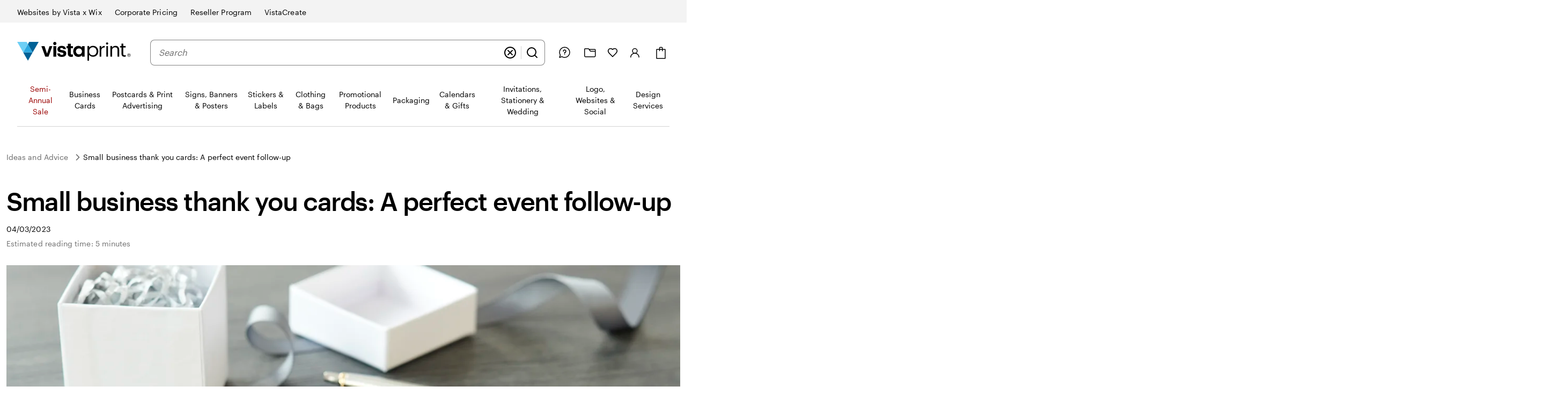

--- FILE ---
content_type: text/css
request_url: https://www.vistaprint.com/swan/v3/styles/zoom-controls.fdebf98ea6c52ec9cafb7da5f47e6184.min.css
body_size: 306
content:
:root{--swan-zoom-controls:1}.swan-zoom-controls{display:flex;flex-direction:row;justify-content:space-evenly;align-items:center;background-color:var(--swan-sem-color-bg-action);border-width:var(--swan-sem-border-width-action);border-style:solid;border-color:var(--swan-sem-color-border-action);border-radius:var(--swan-sem-border-radius-action);box-shadow:var(--swan-sem-elevation-floating);width:max-content}.swan-zoom-controls-in,.swan-zoom-controls-out{appearance:none;display:inline-flex;align-items:center;justify-content:center;position:relative;width:auto;text-align:center;text-decoration:none;text-wrap:wrap;word-break:break-word;text-transform:none;white-space:initial;vertical-align:middle;background:var(--swan-sem-color-bg-action);background-repeat:no-repeat;border-radius:var(--swan-sem-border-radius-action);transition:all .2s ease;cursor:pointer;border:none;min-width:calc(var(--swan-sem-size-action-and-input-inner-min-width) + var(--swan-comp-button-space-inner-vertical) * 2);padding:var(--swan-comp-button-space-inner-vertical) var(--swan-comp-button-space-inner-horizontal);box-shadow:var(--swan-comp-button-texture),inset 0 0 0 var(--swan-sem-border-width-action) var(--swan-sem-color-border-action);gap:var(--swan-sem-space-between-icon-and-text);font-family:var(--swan-base-font-family-primary);font-size:var(--swan-sem-font-size-standard);font-weight:var(--swan-base-font-weight-bold);letter-spacing:var(--swan-base-font-letter-spacing-100);line-height:var(--swan-base-font-line-height-500);line-height:var(--swan-sem-size-action-and-input-inner-height)}.swan-zoom-controls-in:focus:not(.focus-visible),.swan-zoom-controls-out:focus:not(.focus-visible){outline:0}.swan-zoom-controls-in:focus-visible,.swan-zoom-controls-in:focus:not(:focus-visible),.swan-zoom-controls-out:focus-visible,.swan-zoom-controls-out:focus:not(:focus-visible){outline:0}.swan-zoom-controls-in.focus-visible,.swan-zoom-controls-out.focus-visible{box-shadow:var(--swan-comp-button-texture),inset 0 0 0 var(--swan-sem-border-width-action) var(--swan-sem-color-border-action),var(--swan-sem-focus-standard)}.swan-zoom-controls-in:focus-visible,.swan-zoom-controls-out:focus-visible{box-shadow:var(--swan-comp-button-texture),inset 0 0 0 var(--swan-sem-border-width-action) var(--swan-sem-color-border-action),var(--swan-sem-focus-standard)}@media (hover:hover){.swan-zoom-controls-in:hover:not(:disabled,[aria-disabled=true]),.swan-zoom-controls-out:hover:not(:disabled,[aria-disabled=true]){background-color:var(--swan-sem-color-bg-action-hover);box-shadow:var(--swan-comp-button-texture),inset 0 0 0 var(--swan-sem-border-width-action) var(--swan-sem-color-border-action-hover)}.swan-zoom-controls-in:hover:not(:disabled,[aria-disabled=true]):focus:not(.focus-visible),.swan-zoom-controls-out:hover:not(:disabled,[aria-disabled=true]):focus:not(.focus-visible){outline:0}.swan-zoom-controls-in:hover:not(:disabled,[aria-disabled=true]):focus-visible,.swan-zoom-controls-in:hover:not(:disabled,[aria-disabled=true]):focus:not(:focus-visible),.swan-zoom-controls-out:hover:not(:disabled,[aria-disabled=true]):focus-visible,.swan-zoom-controls-out:hover:not(:disabled,[aria-disabled=true]):focus:not(:focus-visible){outline:0}.swan-zoom-controls-in:hover:not(:disabled,[aria-disabled=true]).focus-visible,.swan-zoom-controls-out:hover:not(:disabled,[aria-disabled=true]).focus-visible{box-shadow:var(--swan-comp-button-texture),inset 0 0 0 var(--swan-sem-border-width-action) var(--swan-sem-color-border-action-active),var(--swan-sem-focus-standard)}.swan-zoom-controls-in:hover:not(:disabled,[aria-disabled=true]):focus-visible,.swan-zoom-controls-out:hover:not(:disabled,[aria-disabled=true]):focus-visible{box-shadow:var(--swan-comp-button-texture),inset 0 0 0 var(--swan-sem-border-width-action) var(--swan-sem-color-border-action-active),var(--swan-sem-focus-standard)}}.swan-zoom-controls-in:active:not(:disabled,[aria-disabled=true]),.swan-zoom-controls-out:active:not(:disabled,[aria-disabled=true]){background:var(--swan-sem-color-bg-action-active);box-shadow:inset 0 0 0 var(--swan-sem-border-width-action) var(--swan-sem-color-border-action-active)}.swan-zoom-controls-in:active:not(:disabled,[aria-disabled=true]):focus:not(.focus-visible),.swan-zoom-controls-out:active:not(:disabled,[aria-disabled=true]):focus:not(.focus-visible){outline:0}.swan-zoom-controls-in:active:not(:disabled,[aria-disabled=true]):focus-visible,.swan-zoom-controls-in:active:not(:disabled,[aria-disabled=true]):focus:not(:focus-visible),.swan-zoom-controls-out:active:not(:disabled,[aria-disabled=true]):focus-visible,.swan-zoom-controls-out:active:not(:disabled,[aria-disabled=true]):focus:not(:focus-visible){outline:0}.swan-zoom-controls-in:active:not(:disabled,[aria-disabled=true]).focus-visible,.swan-zoom-controls-out:active:not(:disabled,[aria-disabled=true]).focus-visible{box-shadow:inset 0 0 0 var(--swan-sem-border-width-action) var(--swan-sem-color-border-action-active),var(--swan-sem-focus-standard)}.swan-zoom-controls-in:active:not(:disabled,[aria-disabled=true]):focus-visible,.swan-zoom-controls-out:active:not(:disabled,[aria-disabled=true]):focus-visible{box-shadow:inset 0 0 0 var(--swan-sem-border-width-action) var(--swan-sem-color-border-action-active),var(--swan-sem-focus-standard)}.swan-zoom-controls-in,.swan-zoom-controls-out{background-color:var(--swan-comp-button-tertiary-color-bg);box-shadow:none}.swan-zoom-controls-in:focus:not(.focus-visible),.swan-zoom-controls-out:focus:not(.focus-visible){outline:0}.swan-zoom-controls-in:focus-visible,.swan-zoom-controls-in:focus:not(:focus-visible),.swan-zoom-controls-out:focus-visible,.swan-zoom-controls-out:focus:not(:focus-visible){outline:0}.swan-zoom-controls-in.focus-visible,.swan-zoom-controls-out.focus-visible{box-shadow:var(--swan-sem-focus-standard)}.swan-zoom-controls-in:focus-visible,.swan-zoom-controls-out:focus-visible{box-shadow:var(--swan-sem-focus-standard)}@media (hover:hover){.swan-zoom-controls-in:hover:not(:disabled,[aria-disabled=true]),.swan-zoom-controls-out:hover:not(:disabled,[aria-disabled=true]){background-color:var(--swan-comp-button-tertiary-color-bg-hover);box-shadow:var(--swan-comp-button-texture)}.swan-zoom-controls-in:hover:not(:disabled,[aria-disabled=true]):focus:not(.focus-visible),.swan-zoom-controls-out:hover:not(:disabled,[aria-disabled=true]):focus:not(.focus-visible){outline:0}.swan-zoom-controls-in:hover:not(:disabled,[aria-disabled=true]):focus-visible,.swan-zoom-controls-in:hover:not(:disabled,[aria-disabled=true]):focus:not(:focus-visible),.swan-zoom-controls-out:hover:not(:disabled,[aria-disabled=true]):focus-visible,.swan-zoom-controls-out:hover:not(:disabled,[aria-disabled=true]):focus:not(:focus-visible){outline:0}.swan-zoom-controls-in:hover:not(:disabled,[aria-disabled=true]).focus-visible,.swan-zoom-controls-out:hover:not(:disabled,[aria-disabled=true]).focus-visible{box-shadow:var(--swan-comp-button-texture),var(--swan-sem-focus-standard)}.swan-zoom-controls-in:hover:not(:disabled,[aria-disabled=true]):focus-visible,.swan-zoom-controls-out:hover:not(:disabled,[aria-disabled=true]):focus-visible{box-shadow:var(--swan-comp-button-texture),var(--swan-sem-focus-standard)}}.swan-zoom-controls-in:active:not(:disabled,[aria-disabled=true]),.swan-zoom-controls-out:active:not(:disabled,[aria-disabled=true]){background-color:var(--swan-comp-button-tertiary-color-bg-active);box-shadow:none}.swan-zoom-controls-in:active:not(:disabled,[aria-disabled=true]):focus:not(.focus-visible),.swan-zoom-controls-out:active:not(:disabled,[aria-disabled=true]):focus:not(.focus-visible){outline:0}.swan-zoom-controls-in:active:not(:disabled,[aria-disabled=true]):focus-visible,.swan-zoom-controls-in:active:not(:disabled,[aria-disabled=true]):focus:not(:focus-visible),.swan-zoom-controls-out:active:not(:disabled,[aria-disabled=true]):focus-visible,.swan-zoom-controls-out:active:not(:disabled,[aria-disabled=true]):focus:not(:focus-visible){outline:0}.swan-zoom-controls-in:active:not(:disabled,[aria-disabled=true]).focus-visible,.swan-zoom-controls-out:active:not(:disabled,[aria-disabled=true]).focus-visible{box-shadow:var(--swan-sem-focus-standard)}.swan-zoom-controls-in:active:not(:disabled,[aria-disabled=true]):focus-visible,.swan-zoom-controls-out:active:not(:disabled,[aria-disabled=true]):focus-visible{box-shadow:var(--swan-sem-focus-standard)}.swan-zoom-controls-in:disabled,.swan-zoom-controls-in[aria-disabled=true],.swan-zoom-controls-out:disabled,.swan-zoom-controls-out[aria-disabled=true]{background-color:var(--swan-comp-button-tertiary-color-bg)}.swan-zoom-controls-in,.swan-zoom-controls-out{padding:var(--swan-comp-button-space-inner-vertical);border-radius:var(--swan-sem-border-radius-action)}.swan-zoom-controls-in.swan-button-mini,.swan-zoom-controls-out.swan-button-mini{padding:8px}.swan-zoom-controls-in,.swan-zoom-controls-out{min-width:calc(var(--swan-sem-size-icon-standard) + var(--swan-sem-space-3) * 2);padding:var(--swan-sem-space-3)}.swan-zoom-controls-in,.swan-zoom-controls-out{margin:calc(var(--swan-comp-zoom-controls-margin) - var(--swan-sem-border-width-action)) var(--swan-sem-space-2)}.swan-zoom-controls-in{margin-left:calc(var(--swan-comp-zoom-controls-margin) - var(--swan-sem-border-width-action));margin-right:var(--swan-sem-space-1)}.swan-zoom-controls-out{margin-right:calc(var(--swan-comp-zoom-controls-margin) - var(--swan-sem-border-width-action));margin-left:var(--swan-sem-space-1)}.swan-zoom-controls-value{font-family:var(--swan-base-font-family-primary);font-size:var(--swan-sem-font-size-standard);font-weight:var(--swan-base-font-weight-normal);letter-spacing:var(--swan-base-font-letter-spacing-100);line-height:var(--swan-base-font-line-height-500);flex-grow:9999;min-width:var(--swan-comp-zoom-controls-label-size-min-width-standard);padding-left:var(--swan-sem-space-3);padding-right:var(--swan-sem-space-3);text-align:center}

--- FILE ---
content_type: text/css
request_url: https://www.vistaprint.com/swan/v3/styles/selection-set.3156ffad3fda635eac6100cd53b20d92.min.css
body_size: 1425
content:
:root{--swan-selection-set:1}.swan-selection-set:not(.swan-selection-set-show-inputs) .swan-selection-set-input{clip:rect(1px,1px,1px,1px);clip-path:inset(50%);height:1px;width:1px;margin:-1px;overflow:hidden;padding:var(--swan-sem-space-none);position:absolute;position:relative;display:block}.swan-selection-set-label{font-family:var(--swan-base-font-family-primary);font-size:var(--swan-sem-font-size-standard);font-weight:var(--swan-base-font-weight-normal);letter-spacing:var(--swan-base-font-letter-spacing-100);line-height:var(--swan-base-font-line-height-500);display:flex;flex-direction:column;position:relative;height:calc(100% - var(--swan-sem-space-4));margin-bottom:var(--swan-sem-space-4);padding:var(--swan-sem-space-input-padding-vertical) var(--swan-sem-space-input-padding-horizontal);word-break:break-word;line-height:var(--swan-sem-size-action-and-input-inner-height);border-radius:var(--swan-sem-border-radius-action);box-shadow:inset 0 0 0 var(--swan-sem-border-width-standard) var(--swan-sem-color-border-action);cursor:pointer;transition:all .25s}.swan-selection-set-label:hover{box-shadow:inset 0 0 0 var(--swan-sem-border-width-standard) var(--swan-sem-color-border-action-hover);background-color:var(--swan-sem-color-bg-action-hover)}.swan-selection-set-label:active{box-shadow:inset 0 0 0 var(--swan-sem-border-width-standard) var(--swan-sem-color-border-action-active);background-color:var(--swan-sem-color-bg-action-active)}input.focus-visible+.swan-selection-set-label{box-shadow:var(--swan-sem-focus-standard)}input:focus-visible+.swan-selection-set-label{box-shadow:var(--swan-sem-focus-standard)}input:checked+.swan-selection-set-label::before{position:absolute;inset:-1px;content:"";z-index:calc(var(--swan-sem-z-index-raised) + 1);box-shadow:inset 0 0 0 var(--swan-sem-border-width-strong) var(--swan-sem-color-border-selected);border-radius:inherit;pointer-events:none}input:disabled+.swan-selection-set-label{background:var(--swan-sem-color-bg-disabled);color:var(--swan-sem-color-text-disabled);cursor:not-allowed!important}input:disabled+.swan-selection-set-label .swan-selection-set-tile-price.swan-selection-set-tile-price,input:disabled+.swan-selection-set-label .swan-standard-tile-image img,input:disabled+.swan-selection-set-label .swan-standard-tile-image picture{color:var(--swan-sem-color-text-disabled)}input:disabled+.swan-selection-set-label,input:disabled+.swan-selection-set-label:hover{box-shadow:inset 0 0 0 var(--swan-sem-border-width-standard) var(--swan-sem-color-border-disabled)}.swan-selection-set-label .swan-discount-price{font-weight:400}.swan-selection-set-error{font-family:var(--swan-base-font-family-primary);font-size:var(--swan-sem-font-size-small);font-weight:var(--swan-base-font-weight-normal);letter-spacing:var(--swan-base-font-letter-spacing-200);line-height:var(--swan-base-font-line-height-500);display:flex;align-items:center;width:100%;color:var(--swan-sem-color-text-error)}.swan-selection-set-error .swan-icon{width:var(--swan-sem-size-icon-small);height:var(--swan-sem-size-icon-small);margin-right:var(--swan-sem-space-between-icon-and-text)}@supports (width:1lh){.swan-selection-set-error .swan-icon{width:var(--swan-sem-size-icon-dynamic)!important;height:var(--swan-sem-size-icon-dynamic)!important}}.swan-selection-set-label .swan-standard-tile,.swan-selection-set-label .swan-standard-tile-contents{margin-bottom:var(--swan-sem-space-none);padding-bottom:var(--swan-sem-space-none)}.swan-selection-set.swan-selection-set-skin-buttons{align-items:stretch;display:flex;flex-wrap:wrap}.swan-selection-set.swan-selection-set-skin-buttons .swan-selection-set-label{display:inline-flex;flex-direction:column;justify-content:center;margin:var(--swan-sem-space-none) var(--swan-sem-space-between-actions) var(--swan-sem-space-4) var(--swan-sem-space-none);text-align:center;transition:all .25s;vertical-align:middle;border:none}.swan-selection-set.swan-selection-set-skin-buttons .swan-selection-set-label:hover{box-shadow:inset 0 0 0 var(--swan-sem-border-width-standard) var(--swan-sem-color-border-action-hover)}.swan-selection-set.swan-selection-set-skin-buttons .swan-selection-set-label:active{box-shadow:inset 0 0 0 var(--swan-sem-border-width-standard) var(--swan-sem-color-border-action-active)}.swan-selection-set.swan-selection-set-skin-buttons input:disabled+.swan-selection-set-label{color:var(--swan-sem-color-text-disabled);background:var(--swan-sem-color-bg-disabled);box-shadow:inset 0 0 0 var(--swan-sem-border-width-standard) var(--swan-sem-color-border-disabled);cursor:not-allowed!important}.swan-selection-set.swan-selection-set-skin-simple-column input:not(:focus-visible)+.swan-selection-set-label,.swan-selection-set.swan-selection-set-skin-tiles-horizontal input:not(:focus-visible)+.swan-selection-set-label,.swan-selection-set.swan-selection-set-skin-tiles-mini input:not(:focus-visible)+.swan-selection-set-label,.swan-selection-set.swan-selection-set-skin-tiles-vertical input:not(:focus-visible)+.swan-selection-set-label{box-shadow:none}.swan-selection-set.swan-selection-set-skin-simple-column input:checked+.swan-selection-set-label::before,.swan-selection-set.swan-selection-set-skin-tiles-horizontal input:checked+.swan-selection-set-label::before,.swan-selection-set.swan-selection-set-skin-tiles-mini input:checked+.swan-selection-set-label::before,.swan-selection-set.swan-selection-set-skin-tiles-vertical input:checked+.swan-selection-set-label::before{box-shadow:none}.swan-selection-set.swan-selection-set-skin-simple-column{font-family:var(--swan-base-font-family-primary);font-size:var(--swan-sem-font-size-standard);font-weight:var(--swan-base-font-weight-normal);letter-spacing:var(--swan-base-font-letter-spacing-100);line-height:var(--swan-base-font-line-height-500);display:flex;flex-wrap:wrap}.swan-selection-set.swan-selection-set-skin-simple-column .swan-selection-set-input{margin-top:var(--swan-sem-space-1)}.swan-selection-set.swan-selection-set-skin-simple-column .swan-selection-set-label{display:block;flex-basis:calc(100% - 2 * 20px - var(--swan-sem-space-3));height:auto;margin-left:var(--swan-sem-space-3);margin-bottom:var(--swan-sem-space-4);padding:var(--swan-sem-space-none)}.swan-selection-set.swan-selection-set-skin-simple-column .swan-selection-set-label:active,.swan-selection-set.swan-selection-set-skin-simple-column .swan-selection-set-label:hover{background-color:transparent}.swan-selection-set.swan-selection-set-skin-simple-column input:disabled+.swan-selection-set-label{background:var(--swan-base-color-transparent);color:var(--swan-sem-color-text-disabled)}.swan-selection-set.swan-selection-set-skin-simple-column input:focus-visible+.swan-selection-set-label{box-shadow:none}.swan-selection-set.swan-selection-set-skin-simple-column>.swan-selection-set.swan-selection-set-skin-simple-column{margin-bottom:var(--swan-sem-space-3);margin-left:var(--swan-sem-space-7);width:100%}.swan-selection-set.swan-selection-set-skin-simple-column+.swan-selection-set-error{margin-top:var(--swan-sem-space-3)}.swan-selection-set.swan-selection-set-skin-tiles-horizontal,.swan-selection-set.swan-selection-set-skin-tiles-mini,.swan-selection-set.swan-selection-set-skin-tiles-vertical{display:flex;flex-direction:column;justify-content:stretch;align-items:stretch}.swan-selection-set.swan-selection-set-skin-tiles-horizontal .swan-selection-set-tile-image-container,.swan-selection-set.swan-selection-set-skin-tiles-mini .swan-selection-set-tile-image-container,.swan-selection-set.swan-selection-set-skin-tiles-vertical .swan-selection-set-tile-image-container{display:flex}.swan-selection-set.swan-selection-set-skin-tiles-horizontal .swan-selection-set-label,.swan-selection-set.swan-selection-set-skin-tiles-mini .swan-selection-set-label,.swan-selection-set.swan-selection-set-skin-tiles-vertical .swan-selection-set-label{font-family:var(--swan-base-font-family-primary);font-size:var(--swan-sem-font-size-small);font-weight:var(--swan-base-font-weight-normal);letter-spacing:var(--swan-base-font-letter-spacing-200);line-height:var(--swan-base-font-line-height-500);position:relative;display:flex;flex-direction:row;align-items:center;min-height:var(--swan-comp-selection-set-tiles-height-standard);height:auto;min-width:var(--swan-comp-selection-set-tiles-width-standard);padding:var(--swan-sem-space-none);margin-bottom:var(--swan-sem-space-4);text-align:center;vertical-align:middle;background-color:var(--swan-sem-color-bg-container);border:var(--swan-sem-border-width-standard) solid var(--swan-sem-color-border-action);overflow:hidden;transition:all .25s}.swan-selection-set.swan-selection-set-skin-tiles-horizontal .swan-selection-set-label:hover,.swan-selection-set.swan-selection-set-skin-tiles-mini .swan-selection-set-label:hover,.swan-selection-set.swan-selection-set-skin-tiles-vertical .swan-selection-set-label:hover{border-color:var(--swan-sem-color-border-action-hover);background-color:var(--swan-sem-color-bg-action-hover)}.swan-selection-set.swan-selection-set-skin-tiles-horizontal .swan-selection-set-label:active,.swan-selection-set.swan-selection-set-skin-tiles-mini .swan-selection-set-label:active,.swan-selection-set.swan-selection-set-skin-tiles-vertical .swan-selection-set-label:active{border-color:var(--swan-sem-color-border-action-active);background-color:var(--swan-sem-color-bg-action-active)}.swan-selection-set.swan-selection-set-skin-tiles-horizontal input:checked+.swan-selection-set-label,.swan-selection-set.swan-selection-set-skin-tiles-mini input:checked+.swan-selection-set-label,.swan-selection-set.swan-selection-set-skin-tiles-vertical input:checked+.swan-selection-set-label{border-color:var(--swan-sem-color-border-selected)}.swan-selection-set.swan-selection-set-skin-tiles-horizontal input:checked+.swan-selection-set-label::before,.swan-selection-set.swan-selection-set-skin-tiles-mini input:checked+.swan-selection-set-label::before,.swan-selection-set.swan-selection-set-skin-tiles-vertical input:checked+.swan-selection-set-label::before{border:var(--swan-sem-border-width-strong) solid var(--swan-sem-color-border-selected)}.swan-selection-set.swan-selection-set-skin-tiles-horizontal input:disabled+.swan-selection-set-label,.swan-selection-set.swan-selection-set-skin-tiles-mini input:disabled+.swan-selection-set-label,.swan-selection-set.swan-selection-set-skin-tiles-vertical input:disabled+.swan-selection-set-label{color:var(--swan-sem-color-text-disabled);background:var(--swan-sem-color-bg-disabled)}.swan-selection-set.swan-selection-set-skin-tiles-horizontal input:disabled+.swan-selection-set-label,.swan-selection-set.swan-selection-set-skin-tiles-horizontal input:disabled+.swan-selection-set-label:hover,.swan-selection-set.swan-selection-set-skin-tiles-mini input:disabled+.swan-selection-set-label,.swan-selection-set.swan-selection-set-skin-tiles-mini input:disabled+.swan-selection-set-label:hover,.swan-selection-set.swan-selection-set-skin-tiles-vertical input:disabled+.swan-selection-set-label,.swan-selection-set.swan-selection-set-skin-tiles-vertical input:disabled+.swan-selection-set-label:hover{border-color:var(--swan-sem-color-border-disabled)}.swan-selection-set.swan-selection-set-skin-tiles-horizontal input:disabled+.swan-selection-set-label img,.swan-selection-set.swan-selection-set-skin-tiles-horizontal input:disabled+.swan-selection-set-label picture,.swan-selection-set.swan-selection-set-skin-tiles-mini input:disabled+.swan-selection-set-label img,.swan-selection-set.swan-selection-set-skin-tiles-mini input:disabled+.swan-selection-set-label picture,.swan-selection-set.swan-selection-set-skin-tiles-vertical input:disabled+.swan-selection-set-label img,.swan-selection-set.swan-selection-set-skin-tiles-vertical input:disabled+.swan-selection-set-label picture{opacity:.5}.swan-selection-set.swan-selection-set-skin-tiles-horizontal img,.swan-selection-set.swan-selection-set-skin-tiles-horizontal picture,.swan-selection-set.swan-selection-set-skin-tiles-mini img,.swan-selection-set.swan-selection-set-skin-tiles-mini picture,.swan-selection-set.swan-selection-set-skin-tiles-vertical img,.swan-selection-set.swan-selection-set-skin-tiles-vertical picture{position:relative;z-index:var(--swan-sem-z-index-raised);margin:var(--swan-sem-space-none);width:var(--swan-comp-selection-set-tiles-image-width-standard);height:var(--swan-comp-selection-set-tiles-image-height-standard)}.swan-selection-set.swan-selection-set-skin-tiles-horizontal .swan-selection-set-tile-contents,.swan-selection-set.swan-selection-set-skin-tiles-mini .swan-selection-set-tile-contents,.swan-selection-set.swan-selection-set-skin-tiles-vertical .swan-selection-set-tile-contents{margin:var(--swan-sem-space-5);text-align:left}.swan-selection-set.swan-selection-set-skin-tiles-horizontal .swan-selection-set-tile-name,.swan-selection-set.swan-selection-set-skin-tiles-mini .swan-selection-set-tile-name,.swan-selection-set.swan-selection-set-skin-tiles-vertical .swan-selection-set-tile-name{font-family:var(--swan-base-font-family-primary);font-size:var(--swan-sem-font-size-standard);font-weight:var(--swan-base-font-weight-bold);letter-spacing:var(--swan-base-font-letter-spacing-100);line-height:var(--swan-base-font-line-height-400)}.swan-selection-set.swan-selection-set-skin-tiles-horizontal .swan-selection-set-tile-price,.swan-selection-set.swan-selection-set-skin-tiles-mini .swan-selection-set-tile-price,.swan-selection-set.swan-selection-set-skin-tiles-vertical .swan-selection-set-tile-price{color:var(--swan-sem-color-text-subtle)}.swan-selection-set.swan-selection-set-skin-tiles-horizontal .swan-selection-set-tile-description,.swan-selection-set.swan-selection-set-skin-tiles-horizontal .swan-selection-set-tile-name,.swan-selection-set.swan-selection-set-skin-tiles-horizontal .swan-selection-set-tile-price,.swan-selection-set.swan-selection-set-skin-tiles-mini .swan-selection-set-tile-description,.swan-selection-set.swan-selection-set-skin-tiles-mini .swan-selection-set-tile-name,.swan-selection-set.swan-selection-set-skin-tiles-mini .swan-selection-set-tile-price,.swan-selection-set.swan-selection-set-skin-tiles-vertical .swan-selection-set-tile-description,.swan-selection-set.swan-selection-set-skin-tiles-vertical .swan-selection-set-tile-name,.swan-selection-set.swan-selection-set-skin-tiles-vertical .swan-selection-set-tile-price{margin:var(--swan-sem-space-none)}.swan-selection-set.swan-selection-set-skin-tiles-horizontal .swan-callout,.swan-selection-set.swan-selection-set-skin-tiles-mini .swan-callout,.swan-selection-set.swan-selection-set-skin-tiles-vertical .swan-callout{position:absolute;z-index:calc(var(--swan-sem-z-index-raised) + 1);top:var(--swan-sem-space-4);left:var(--swan-sem-space-4)}.swan-selection-set.swan-selection-set-skin-tiles-horizontal .swan-selection-set-tile-contents .swan-callout,.swan-selection-set.swan-selection-set-skin-tiles-mini .swan-selection-set-tile-contents .swan-callout,.swan-selection-set.swan-selection-set-skin-tiles-vertical .swan-selection-set-tile-contents .swan-callout{position:unset;z-index:unset;top:unset;left:unset}.swan-selection-set.swan-selection-set-skin-tiles-horizontal .swan-selection-set-tile-image-container{min-width:var(--swan-comp-selection-set-tiles-width-standard)}.swan-selection-set.swan-selection-set-skin-tiles-vertical{flex-flow:row wrap}.swan-selection-set.swan-selection-set-skin-tiles-vertical .swan-selection-set-label{flex-direction:column;align-items:stretch;width:var(--swan-comp-selection-set-tiles-width-vertical);min-width:var(--swan-comp-selection-set-tiles-width-vertical);max-width:var(--swan-comp-selection-set-tiles-width-vertical);margin-bottom:var(--swan-sem-space-4);margin-right:var(--swan-sem-space-4)}.swan-selection-set.swan-selection-set-skin-tiles-vertical img,.swan-selection-set.swan-selection-set-skin-tiles-vertical picture{width:100%;height:auto}.swan-selection-set.swan-selection-set-skin-tiles-vertical .swan-selection-set-tile-image-container{align-self:stretch;height:var(--swan-comp-selection-set-tiles-image-height-vertical);overflow:hidden}.swan-selection-set.swan-selection-set-skin-tiles-vertical .swan-selection-set-tile-image-container img,.swan-selection-set.swan-selection-set-skin-tiles-vertical .swan-selection-set-tile-image-container picture{width:100%;height:100%;object-fit:cover}.swan-selection-set.swan-selection-set-skin-tiles-vertical .swan-selection-set-tile-contents{margin:var(--swan-sem-space-4)}.swan-selection-set.swan-selection-set-skin-tiles-mini{display:flex;flex-flow:row wrap;margin-bottom:var(--swan-sem-space-3)}.swan-selection-set.swan-selection-set-skin-tiles-mini .swan-selection-set-label{align-items:center;margin:var(--swan-sem-space-none) var(--swan-sem-space-3) var(--swan-sem-space-3) var(--swan-sem-space-none);min-width:0;width:calc(50% - var(--swan-sem-space-4));min-height:var(--swan-sem-space-none)}.swan-selection-set.swan-selection-set-skin-tiles-mini .swan-selection-set-tile-image-container{align-self:stretch;width:var(--swan-comp-selection-set-tiles-image-width-mini);height:auto}.swan-selection-set.swan-selection-set-skin-tiles-mini .swan-selection-set-tile-image-container img,.swan-selection-set.swan-selection-set-skin-tiles-mini .swan-selection-set-tile-image-container picture{width:100%;height:100%;object-fit:cover}.swan-selection-set.swan-selection-set-skin-tiles-mini .swan-selection-set-tile-contents{margin:var(--swan-sem-space-4)}.swan-selection-set-skin-tiles-mini.swan-selection-set-image-vertical-alignment-center .swan-selection-set-tile-image-container{overflow:hidden;align-items:center}.swan-selection-set-skin-tiles-mini.swan-selection-set-image-vertical-alignment-center .swan-selection-set-tile-image-container img,.swan-selection-set-skin-tiles-mini.swan-selection-set-image-vertical-alignment-center .swan-selection-set-tile-image-container picture{object-fit:initial;width:100%;height:auto}.swan-selection-set-skin-tiles-mini.swan-selection-set-image-width-proportional{min-height:64px}.swan-selection-set-skin-tiles-mini.swan-selection-set-image-width-proportional .swan-selection-set-tile-image-container{position:relative;width:33%;min-width:52px;max-width:200px}.swan-selection-set-skin-tiles-mini.swan-selection-set-image-width-proportional .swan-selection-set-tile-image-container img,.swan-selection-set-skin-tiles-mini.swan-selection-set-image-width-proportional .swan-selection-set-tile-image-container picture{position:absolute;top:50%;left:0;width:100%;min-height:100%;transform:translateY(-50%)}.swan-selection-set-skin-tiles-mini.swan-selection-set-image-width-proportional.swan-selection-set-image-contents-padding-wide .swan-selection-set-tile-image-container{width:calc(33% - 2 * var(--swan-sem-space-2))}.swan-selection-set-skin-tiles-mini.swan-selection-set-image-width-proportional.swan-selection-set-image-vertical-alignment-center .swan-selection-set-tile-image-container img,.swan-selection-set-skin-tiles-mini.swan-selection-set-image-width-proportional.swan-selection-set-image-vertical-alignment-center .swan-selection-set-tile-image-container picture{top:initial;left:initial;min-height:0;transform:none}.swan-selection-set-skin-tiles-mini.swan-selection-set-tile-contents-padding-tight .swan-selection-set-tile-contents{margin:var(--swan-sem-space-4) var(--swan-sem-space-3)}.swan-selection-set-skin-tiles-mini.swan-selection-set-tile-image-padding-wide .swan-selection-set-tile-image-container{padding:var(--swan-sem-space-3) var(--swan-sem-space-2);background:var(--swan-sem-color-bg-strong)}

--- FILE ---
content_type: text/css
request_url: https://www.vistaprint.com/hub/wp-content/cache/min/14/hub/wp-content/themes/vistaprint-ia-new/style.css?ver=1763744871
body_size: 113
content:
/*!
Theme Name: Vistaprint I&A New
Theme URI: https://gitlab.com/vistaprint-org/merchandising-technology/ideas-advice/wordpress-ci
Author: Organic Growth team
Author URI: https://gitlab.com/vistaprint-org/merchandising-technology/ideas-advice/
Description: Description
Version: 1.0.0
Requires at least: 6.5
Tested up to: 6.8
Requires PHP: 8.1
License: GNU General Public License v2 or later
License URI: https://www.gnu.org/licenses/gpl-2.0.html
Text Domain: vistaprint-ia
 */


--- FILE ---
content_type: text/css
request_url: https://www.vistaprint.com/hub/wp-content/cache/min/14/hub/wp-content/themes/vistaprint-ia-new/assets/css/custom/en-us.css?ver=1763744859
body_size: -229
content:
.tiles{padding:10px!important}@media screen and (max-width:600px){.tiles{text-align:center!important}.tiles img{margin-top:30px!important}.wp-block-cover{background-position:10% 10%!important;background-size:1000%!important;padding:5%!important;min-height:inherit !Important}.wp-block-cover *{text-align:center !Important;margin-left:auto!important;margin-right:auto!important}}.wp-block-cover{padding:5%}.wp-block-cover a{text-decoration:none !Important}.wp-block-cover .CTA-btn{border-radius:50px;background-color:#fff;color:#000000!important;text-align:center;padding:10px;max-width:150px;font-weight:600!important;font-size:14px!important}

--- FILE ---
content_type: application/javascript
request_url: https://bookends.cdn.vpsvc.com/html/statics/v10/vistaprint/en-us/header/full/hidesearch-false_hidevat-false_showstickyheader-true/dep-share/default-componentprops.js
body_size: 58668
content:
var full_header_props = {"base":{"navigation":{"6IITkPoSnc02DdqKnhug34":{"id":"6IITkPoSnc02DdqKnhug34","theme":"","text":"Premium Plus","url":"https://www.vistaprint.com/business-cards/premium-plus","analyticsId":"premiumPlusBusinessCards","isVisual":false,"image":{"url":"https://cms.cloudinary.vpsvc.com/images/c_scale,dpr_auto,f_auto,w_360/legacy_dam/en-us/S001368160/bc-premium-plus-overview-001?cb=3107fc12a9ad76608e6ccb044f5eb9442d7caf2a"},"startOfMx":false,"pushToNextColumn":false,"order":"0","children":[]},"65kxtgwlpvJXvgTPvoILHy":{"id":"65kxtgwlpvJXvgTPvoILHy","theme":"","text":"Painted Edge","url":"https://www.vistaprint.com/business-cards/painted-edge","analyticsId":"paintedEdgeBusinessCards","isVisual":false,"image":{"url":"https://cms.cloudinary.vpsvc.com/images/c_scale,dpr_auto,f_auto,w_360/legacy_dam/en-us/S001688726/NPIB3241-Painted-edge-BC-NA-Overview-001?cb=bc1e55cdf0aca12cf52a0a294e313c1e87efc5e0"},"startOfMx":false,"pushToNextColumn":false,"order":"1","children":[]},"1CP8v8hMiQ6bo5A6YIHpeh":{"id":"1CP8v8hMiQ6bo5A6YIHpeh","theme":"","text":"Ultra Thick","url":"https://www.vistaprint.com/business-cards/ultra-thick","analyticsId":"ultraThickBusinessCards","image":{"url":"https://cms.cloudinary.vpsvc.com/images/c_scale,dpr_auto,f_auto,w_360/legacy_dam/en-us/S001401724/BCMX269-tile-business-card-ultra-thick-001?cb=a9a571003c118d7b45d47b114d5e5b65cdbe871f"},"startOfMx":false,"pushToNextColumn":false,"order":"2","children":[]},"4N9x15jey5KjVIsTpUy5J0":{"id":"4N9x15jey5KjVIsTpUy5J0","theme":"","abTestSelection":{"hideIn":[],"showIn":[],"version":1},"text":"Premium Cards","url":"https://www.vistaprint.com/business-cards/premium","analyticsId":"premiumBusinessCards","isVisual":false,"image":{"url":"https://cms.cloudinary.vpsvc.com/images/c_scale,dpr_auto,f_auto,w_360/legacy_dam/en-us/S001808475/NPIB35553-Premium-family-page-circle-tile"},"startOfMx":false,"pushToNextColumn":true,"order":"2","children":["4s8wQfTuYLsTAwsGn72KYy","1Vcx29KgO5YuMmDiWo73qh","uJFp7FB9iJfOYyBK6qBM5","5i90h93v7J1kJBtgPpi3LY","4dhcQkcd0ngnNzWKwZGQc8"],"seeAllMinimal":"See All","seeAllCategory":"See All Premium Cards"},"H1Fq2yVTng8nndBp9u1SB":{"id":"H1Fq2yVTng8nndBp9u1SB","theme":"","abTestSelection":{"showIn":[],"hideIn":[],"version":1},"text":"Unique Shapes","analyticsId":"uniqueShapes","isVisual":false,"image":{},"startOfMx":false,"pushToNextColumn":false,"order":"1","children":["2dQywutCa2OvjcJRIkkQ9d","5M3F3rSJ3lWwfohGS6m7Fs","3WHDDB4jmwDqLejRHdmgUl","5cnsSWOz48lRo4PrQSwy1","3psP2wPFiBD1qcLmirAOpj"]},"6gTJI1RfGS6mwI2z44l1Sv":{"id":"6gTJI1RfGS6mwI2z44l1Sv","theme":"","text":"2-Day Gifts","url":"https://www.vistaprint.com/2-day-delivery??=#_personalized-gifts","analyticsId":"twoDayShipping","isVisual":false,"image":{"url":"https://cms.cloudinary.vpsvc.com/images/c_scale,dpr_auto,f_auto,w_360/legacy_dam/en-us/S001948393/NPIB-56131-Fast-Shipping-Banner-Card-1840x1000-48h-001"},"startOfMx":false,"pushToNextColumn":false,"order":"4","children":["7yrJUK93oc3gv3euJ5E8HD","7uweCp2qFcZ6gtbCptCF8t","7b38G5APKrys12GDKcWbFn","1xdNZCI2y8XNGbE8zDcXE9","6R1Xq1ST0LNzD2YN6Z5f9r"],"seeAllMinimal":"See All","seeAllCategory":"See All 2-Day Gifts"},"72GihQxb9P1DJWq9iuIL4e":{"id":"72GihQxb9P1DJWq9iuIL4e","theme":"site-header-nav-skin-holiday","text":"Semi-Annual Sale","url":"https://www.vistaprint.com/offers","analyticsId":"offers","isVisual":false,"image":{},"startDate":"2025-12-08T08:00:00.000Z","startOfMx":false,"pushToNextColumn":false,"order":"0","children":[]},"6i16saNiXsjtJhX48Df6uz":{"id":"6i16saNiXsjtJhX48Df6uz","theme":"","text":"Shop 2-Day Delivery","url":"https://www.vistaprint.com/2-day-delivery","analyticsId":"twoDayShipping","isVisual":true,"image":{"url":"https://cms.cloudinary.vpsvc.com/images/c_scale,dpr_auto,f_auto,w_360/legacy_dam/en-us/S002075809/NPIB-79960-2-DayShipping-ProductTile-1534x1534-Multi-Prod-001"},"startOfMx":false,"pushToNextColumn":false,"order":"5","children":[]},"2dQywutCa2OvjcJRIkkQ9d":{"id":"2dQywutCa2OvjcJRIkkQ9d","theme":"","abTestSelection":{"hideIn":[],"showIn":[],"version":1},"text":"Rounded Corner","url":"https://www.vistaprint.com/business-cards/rounded-corner","analyticsId":"roundedCornerBusinessCards","isVisual":false,"image":{"url":"https://cms.cloudinary.vpsvc.com/images/c_scale,dpr_auto,f_auto,w_360/legacy_dam/en-us/S001714180/NPIB16729-NA-RC-BC-Search-Tile"},"startOfMx":false,"pushToNextColumn":false,"order":"0","children":[]},"5M3F3rSJ3lWwfohGS6m7Fs":{"id":"5M3F3rSJ3lWwfohGS6m7Fs","theme":"","abTestSelection":{"hideIn":[],"showIn":[],"version":1},"text":"Square","url":"https://www.vistaprint.com/business-cards/square","analyticsId":"squareBusinessCards","isVisual":false,"image":{"url":"https://cms.cloudinary.vpsvc.com/images/c_scale,dpr_auto,f_auto,w_360/legacy_dam/en-us/S001397829/BCMX40-bc_square_overview_001?cb=4ef36a38f81a45236be98600d5ed4a2690004a11"},"startOfMx":false,"pushToNextColumn":false,"order":"1","children":[]},"3WHDDB4jmwDqLejRHdmgUl":{"id":"3WHDDB4jmwDqLejRHdmgUl","theme":"","text":"Circle","url":"https://www.vistaprint.com/business-cards/circle","analyticsId":"circleBusinessCards","isVisual":false,"image":{"url":"https://cms.cloudinary.vpsvc.com/images/c_scale,dpr_auto,f_auto,w_360/legacy_dam/en-us/S001781525/NPIB20872-BC-Die-Cut-Circle-Search-Tile"},"startOfMx":false,"pushToNextColumn":false,"order":"2","children":[]},"5cnsSWOz48lRo4PrQSwy1":{"id":"5cnsSWOz48lRo4PrQSwy1","theme":"","text":"Oval","url":"https://www.vistaprint.com/business-cards/oval","analyticsId":"ovalBusinessCards","isVisual":false,"image":{"url":"https://cms.cloudinary.vpsvc.com/images/c_scale,dpr_auto,f_auto,w_360/legacy_dam/en-us/S001785192/NPIB20872-Oval-hero-3"},"startOfMx":false,"pushToNextColumn":false,"order":"3","children":[]},"3psP2wPFiBD1qcLmirAOpj":{"id":"3psP2wPFiBD1qcLmirAOpj","theme":"","text":"Leaf","url":"https://www.vistaprint.com/business-cards/leaf","analyticsId":"leafBusinessCards","isVisual":false,"image":{"url":"https://cms.cloudinary.vpsvc.com/images/c_scale,dpr_auto,f_auto,w_360/legacy_dam/en-us/S001788062/NPIB20872-Leaf-search-tile"},"startOfMx":false,"pushToNextColumn":false,"order":"4","children":[]},"4s8wQfTuYLsTAwsGn72KYy":{"id":"4s8wQfTuYLsTAwsGn72KYy","theme":"","text":"Natural Textured","url":"https://www.vistaprint.com/business-cards/natural-textured","analyticsId":"naturalTexturedBusinessCards","isVisual":false,"image":{"url":"https://cms.cloudinary.vpsvc.com/images/c_scale,dpr_auto,f_auto,w_360/legacy_dam/en-us/s001243187/business-card-natural-textured-tile-001"},"startOfMx":false,"pushToNextColumn":false,"order":"0","children":[]},"1Vcx29KgO5YuMmDiWo73qh":{"id":"1Vcx29KgO5YuMmDiWo73qh","theme":"","text":"Soft Touch","url":"https://www.vistaprint.com/business-cards/soft-touch","analyticsId":"softTouchBusinessCards","isVisual":false,"image":{"url":"https://cms.cloudinary.vpsvc.com/images/c_scale,dpr_auto,f_auto,w_360/legacy_dam/en-us/S001642298/NPIB6737-Soft-Touch-BC-Overview-tile-Update-001?cb=e261ff82a90ca5065e1349e4a941b6397d29374b"},"startOfMx":false,"pushToNextColumn":false,"order":"1","children":[]},"uJFp7FB9iJfOYyBK6qBM5":{"id":"uJFp7FB9iJfOYyBK6qBM5","theme":"","text":"Cotton","url":"https://www.vistaprint.com/business-cards/cotton","analyticsId":"cottonBusinessCards","isVisual":false,"image":{"url":"https://cms.cloudinary.vpsvc.com/images/c_scale,dpr_auto,f_auto,w_360/legacy_dam/en-us/S001740908/NPIB276-Cotton-BC-overview-tile"},"startOfMx":false,"pushToNextColumn":false,"order":"2","children":[]},"5i90h93v7J1kJBtgPpi3LY":{"id":"5i90h93v7J1kJBtgPpi3LY","theme":"","text":"Linen","url":"https://www.vistaprint.com/business-cards/linen","analyticsId":"linenBusinessCards","isVisual":false,"image":{"url":"https://cms.cloudinary.vpsvc.com/images/c_scale,dpr_auto,f_auto,w_360/legacy_dam/en-us/S001403269/BCMX405-bc_linen_overview_001?cb=75c590e7a746057de7c37704554305b3bdfa8b19"},"startOfMx":false,"pushToNextColumn":false,"order":"3","children":[]},"4dhcQkcd0ngnNzWKwZGQc8":{"id":"4dhcQkcd0ngnNzWKwZGQc8","theme":"","text":"Kraft","url":"https://www.vistaprint.com/business-cards/kraft","analyticsId":"kraftBusinessCards","isVisual":false,"image":{"url":"https://cms.cloudinary.vpsvc.com/images/c_scale,dpr_auto,f_auto,w_360/legacy_dam/en-us/s001245757/business-card-kraft-tile-001"},"startOfMx":false,"pushToNextColumn":false,"order":"4","children":[]},"4eSCpDLsaDieUaQkTB9suT":{"id":"4eSCpDLsaDieUaQkTB9suT","theme":"","text":"Fast-Delivery Business Cards","url":"https://www.vistaprint.com/business-cards/fast-delivery","analyticsId":"fastShippingBC","image":{"url":"https://cms.cloudinary.vpsvc.com/images/c_scale,dpr_auto,f_auto,w_360/legacy_dam/en-us/S001990664/NPIB-68882-Fast-Shipping-SWS-1534x1534-PomPom-001"},"startOfMx":false,"pushToNextColumn":false,"order":"0","children":["63OmCyJevyuiekk7HFClLa","mk4ZzvWuIcM2Ki8OkZF1D"],"seeAllMinimal":"See All","seeAllCategory":"See All Fast-Delivery Business Cards"},"4sWL7pJgcbULPRC61FHjOw":{"id":"4sWL7pJgcbULPRC61FHjOw","theme":"","text":"2-Day Postcards & Marketing Materials","url":"https://www.vistaprint.com/2-day-delivery??=#_postcards-marketing-materials","analyticsId":"twoDayShipping","image":{"url":"https://cms.cloudinary.vpsvc.com/images/c_scale,dpr_auto,f_auto,w_360/legacy_dam/en-us/S001948393/NPIB-56131-Fast-Shipping-Banner-Card-1840x1000-48h-001"},"startOfMx":false,"pushToNextColumn":false,"order":"1","children":["2ZcSg56JoxRwhOQiLzJ6NK","5huiNNjRYe0KqRabEKdI5G","6p8zTr4xLDmb7qffjsREKR"],"seeAllMinimal":"See All","seeAllCategory":"See All 2-Day Postcards & Marketing Materials"},"67M1SYVstrLFVvaQonuR3J":{"id":"67M1SYVstrLFVvaQonuR3J","theme":"","text":"2-Day Signage","url":"https://www.vistaprint.com/2-day-delivery??=#_signage","analyticsId":"twoDayShipping","image":{"url":"https://cms.cloudinary.vpsvc.com/images/c_scale,dpr_auto,f_auto,w_360/legacy_dam/en-us/S001948393/NPIB-56131-Fast-Shipping-Banner-Card-1840x1000-48h-001"},"startOfMx":false,"pushToNextColumn":false,"order":"2","children":["3JEJAgVLk5IjSvcavwj0u7","4xChS53now5crnzkpOzyfA","4jHFp5hV9rGURHwsS8RdaT","6XVjxWE1iw8NObtgshRhvj"],"seeAllMinimal":"See All","seeAllCategory":"See All 2-Day Signage"},"1lt6YNXIy1eLeBxWeAWNdC":{"id":"1lt6YNXIy1eLeBxWeAWNdC","theme":"","text":"2-Day Mailing Supplies","url":"https://www.vistaprint.com/2-day-delivery??=#_cards-mailing-supplies","analyticsId":"twoDayShipping","image":{"url":"https://cms.cloudinary.vpsvc.com/images/c_scale,dpr_auto,f_auto,w_360/legacy_dam/en-us/S001948393/NPIB-56131-Fast-Shipping-Banner-Card-1840x1000-48h-001"},"startOfMx":false,"pushToNextColumn":false,"order":"3","children":["N4uV4ljrqKhGvNwnfdpiG","36n0Jkk78f451pUipIPa0k","jHCjqZMCps9w0GKnXMS52"],"seeAllMinimal":"See All","seeAllCategory":"See All 2-Day Mailing Supplies"},"7b38G5APKrys12GDKcWbFn":{"id":"7b38G5APKrys12GDKcWbFn","theme":"","text":"VistaPrint® Printed Baseball Caps","url":"https://www.vistaprint.com/clothing-bags/hats/caps/vistaprint-r-printed-baseball-cap","analyticsId":"vistaPrintPrintedBaseballCap","isVisual":false,"image":{"url":"https://cms.cloudinary.vpsvc.com/image/fetch/c_scale,dpr_auto,f_auto,w_360/https://logo-rendering.large-assortment.vpsvc.com/api/v2/platform-products/vistaprint/en-us/PRD-OVINFUUGV/sample-image%3FproductVersion%3D14%26requestor%3Dlat-product-page-bff%26selectedOptions%255BSubstrate%2520Color%255D%3D%2523FFFFFF%26size%3D700"},"startOfMx":false,"pushToNextColumn":false,"order":"2","children":[]},"1xdNZCI2y8XNGbE8zDcXE9":{"id":"1xdNZCI2y8XNGbE8zDcXE9","theme":"","text":"Photo Mouse Pads","url":"https://www.vistaprint.com/promotional-products/technology/mouse-pads/photo-mouse-pad","analyticsId":"mousePads","isVisual":false,"image":{"url":"https://cms.cloudinary.vpsvc.com/image/fetch/c_scale,dpr_auto,f_auto,w_360/https://logo-rendering.large-assortment.vpsvc.com/api/v2/platform-products/vistaprint/en-us/PRD-XDLYJWSG/sample-image%3FproductVersion%3D17%26requestor%3Dlat-product-page-bff%26selectedOptions%255BWeight%255D%3D3%2520mm%26size%3D700"},"startOfMx":false,"pushToNextColumn":false,"order":"3","children":[]},"6R1Xq1ST0LNzD2YN6Z5f9r":{"id":"6R1Xq1ST0LNzD2YN6Z5f9r","theme":"","text":"VistaPrint® Large Cotton Tote Bags","url":"https://www.vistaprint.com/clothing-bags/bags/totes/vistaprint-large-cotton-tote-bag","analyticsId":"deluxeCottonTote","isVisual":false,"image":{"url":"https://cms.cloudinary.vpsvc.com/image/fetch/c_scale,dpr_auto,f_auto,w_360/https://logo-rendering.large-assortment.vpsvc.com/api/v2/platform-products/vistaprint/en-us/PRD-PY8ZIQNW/sample-image%3FproductVersion%3D24%26requestor%3Dlat-product-page-bff%26selectedOptions%255BSubstrate%2520Color%255D%3D%2523171614%26size%3D700"},"startOfMx":false,"pushToNextColumn":false,"order":"4","children":[]},"6p8zTr4xLDmb7qffjsREKR":{"id":"6p8zTr4xLDmb7qffjsREKR","theme":"","text":"Roll Labels","url":"https://www.vistaprint.com/labels-stickers/2-day-roll-labels/templates","analyticsId":"twoDayRollLables","isVisual":false,"image":{"url":"https://cms.cloudinary.vpsvc.com/images/c_scale,dpr_auto,f_auto,w_360/legacy_dam/en-us/S002061378/NPIB75075-roll-label-Tile-001"},"startOfMx":false,"pushToNextColumn":false,"order":"2","children":[]},"6XVjxWE1iw8NObtgshRhvj":{"id":"6XVjxWE1iw8NObtgshRhvj","theme":"","text":"Custom Car Magnets","url":"https://www.vistaprint.com/signs-posters/2-day-custom-car-magnets/templates","analyticsId":"2DayCustomCarMagnets","isVisual":false,"image":{"url":"https://cms.cloudinary.vpsvc.com/images/c_scale,dpr_auto,f_auto,w_360/legacy_dam/en-us/S002060066/NPIB-76329-Car-Door-Magnets-Overview-SWS-001"},"startOfMx":false,"pushToNextColumn":false,"order":"3","children":[]},"36n0Jkk78f451pUipIPa0k":{"id":"36n0Jkk78f451pUipIPa0k","theme":"","text":"VistaPrint® Design Wrap Ballpoint Pens","url":"https://www.vistaprint.com/promotional-products/writing-office/pens/vistaprint-r-design-wrap-ballpoint-pen","analyticsId":"premiumBallpointPens","isVisual":false,"image":{"url":"https://cms.cloudinary.vpsvc.com/image/fetch/c_scale,dpr_auto,f_auto,w_360/https://logo-rendering.large-assortment.vpsvc.com/api/v2/platform-products/vistaprint/en-us/PRD-QLNQJBYP/sample-image%3FproductVersion%3D25%26requestor%3Dlat-product-page-bff%26size%3D700"},"startOfMx":false,"pushToNextColumn":false,"order":"1","children":[]},"N4uV4ljrqKhGvNwnfdpiG":{"id":"N4uV4ljrqKhGvNwnfdpiG","theme":"","text":"Rectangular Self-Inking Stamps","url":"https://www.vistaprint.com/stationery/stamps/self-inking-stamps?Size=1.42x.47","analyticsId":"selfInkingStamps","isVisual":false,"image":{"url":"https://cms.cloudinary.vpsvc.com/images/c_scale,dpr_auto,f_auto,w_360/legacy_dam/en-us/S001701847/NPIB14818-Rectangular-Self-Inking-Stamps-Cross-Sell-Tile-001?cb=2e38051cb83717dc9ce6a4df1142534b7ce72615"},"startOfMx":false,"pushToNextColumn":false,"order":"0","children":[]},"63OmCyJevyuiekk7HFClLa":{"id":"63OmCyJevyuiekk7HFClLa","theme":"","text":"Next-Day Business Cards","url":"https://www.vistaprint.com/business-cards/fast-delivery/next-day","analyticsId":"nextDayBusinessCards","image":{"url":"https://cms.cloudinary.vpsvc.com/images/c_scale,dpr_auto,f_auto,w_360/legacy_dam/en-us/S001990695/NPIB-68882-Next-Day-Shipping-SWS-1534x1534-Zenzy-001"},"startOfMx":false,"pushToNextColumn":false,"order":"0","children":[]},"mk4ZzvWuIcM2Ki8OkZF1D":{"id":"mk4ZzvWuIcM2Ki8OkZF1D","theme":"","text":"2-Day Business Cards","url":"https://www.vistaprint.com/business-cards/fast-delivery/two-day","analyticsId":"twoDayBusinessCards","image":{"url":"https://cms.cloudinary.vpsvc.com/images/c_scale,dpr_auto,f_auto,w_360/legacy_dam/en-us/S001990679/NPIB-61212-Next-Day-Shipping-SWS-1534x1534-PonPoke-001"},"startOfMx":false,"pushToNextColumn":false,"order":"1","children":[]},"5huiNNjRYe0KqRabEKdI5G":{"id":"5huiNNjRYe0KqRabEKdI5G","theme":"","text":"Flyers","url":"https://www.vistaprint.com/marketing-materials/2-day-flyers/templates","analyticsId":"twoDayFlyers","isVisual":false,"image":{"url":"https://cms.cloudinary.vpsvc.com/images/c_scale,dpr_auto,f_auto,w_360/legacy_dam/en-us/S002062058/NPIB76658-Flyers-ProductTile-003"},"startOfMx":false,"pushToNextColumn":false,"order":"1","children":[]},"2ZcSg56JoxRwhOQiLzJ6NK":{"id":"2ZcSg56JoxRwhOQiLzJ6NK","theme":"","text":"Postcards","url":"https://www.vistaprint.com/marketing-materials/2-day-postcards/templates","analyticsId":"twoDayPostcards","isVisual":false,"image":{"url":"https://cms.cloudinary.vpsvc.com/images/c_scale,dpr_auto,f_auto,w_360/legacy_dam/en-us/S002061808/NPIB76647-A6-Premium-Postcards-tile-001"},"startOfMx":false,"pushToNextColumn":false,"order":"0","children":[]},"4xChS53now5crnzkpOzyfA":{"id":"4xChS53now5crnzkpOzyfA","theme":"","text":"Foam Boards","url":"https://www.vistaprint.com/signs-posters/foam-board-signs/templates?attributes=material_5mm%20foam%20board,shape_rectangle%20%2F%20square,size_18\"%20x%2024\",size_22\"%20x%2028\",size_24\"%20x%2036\",size_11\"%20x%2017\"&qty=1","analyticsId":"foamBoards","image":{"url":"https://cms.cloudinary.vpsvc.com/images/c_scale,dpr_auto,f_auto,w_360/legacy_dam/en-us/S002063490/NPIB-69428-Cons-I-A-elebrations-FoamBoard-T3-001"},"startOfMx":false,"pushToNextColumn":false,"order":"1","children":[]},"3JEJAgVLk5IjSvcavwj0u7":{"id":"3JEJAgVLk5IjSvcavwj0u7","theme":"","text":"Yard Signs","url":"https://www.vistaprint.com/signs-posters/2-day-yard-signs/templates","analyticsId":"2DayYardSigns","isVisual":false,"image":{"url":"https://cms.cloudinary.vpsvc.com/images/c_scale,dpr_auto,f_auto,w_360/legacy_dam/en-us/S002063505/NPIB-76329-Signage-ProductTile-1534x1534-YardSign-001"},"startOfMx":false,"pushToNextColumn":false,"order":"0","children":[]},"4jHFp5hV9rGURHwsS8RdaT":{"id":"4jHFp5hV9rGURHwsS8RdaT","theme":"","text":"Posters","url":"https://www.vistaprint.com/signs-posters/2-day-posters/templates","analyticsId":"2DayPosters","image":{"url":"https://cms.cloudinary.vpsvc.com/images/c_scale,dpr_auto,f_auto,w_360/legacy_dam/en-us/S002063500/NPIB-76329-Signage-ProductTile-1534x1534-posters-001"},"startOfMx":false,"pushToNextColumn":false,"order":"2","children":[]},"7yrJUK93oc3gv3euJ5E8HD":{"id":"7yrJUK93oc3gv3euJ5E8HD","theme":"","text":"Custom Mugs","url":"https://www.vistaprint.com/photo-gifts/personalized-mugs","analyticsId":"personalizedMugs","image":{"url":"https://cms.cloudinary.vpsvc.com/images/c_scale,dpr_auto,f_auto,w_360/legacy_dam/en-us/S001822140/NPIB-36507-Gift-Guide-Anyone-Mugs-Product-Tile-001"},"startOfMx":false,"pushToNextColumn":false,"order":"0","children":[]},"7uweCp2qFcZ6gtbCptCF8t":{"id":"7uweCp2qFcZ6gtbCptCF8t","theme":"","text":"Custom Photo Blankets","url":"https://www.vistaprint.com/photo-gifts/fleece-blankets","analyticsId":"fleeceBlankets","image":{"url":"https://cms.cloudinary.vpsvc.com/images/c_scale,dpr_auto,f_auto,w_360/legacy_dam/en-us/S001606726/MXP19934-Family&Friends-producttile-blankets-001"},"startOfMx":false,"pushToNextColumn":false,"order":"1","children":[]},"jHCjqZMCps9w0GKnXMS52":{"id":"jHCjqZMCps9w0GKnXMS52","theme":"","text":"Envelope Seals","url":"https://www.vistaprint.com/stationery/envelope-seals","analyticsId":"envelopeSeals","image":{"url":"https://cms.cloudinary.vpsvc.com/images/c_scale,dpr_auto,f_auto,w_360/legacy_dam/en-us/S001710432/NPIB17996-PDP-NA-Square-Tile-001"},"startOfMx":false,"pushToNextColumn":false,"order":"2","children":[]},"6Vrb8eYLL9ezEJIsyU9WpG":{"id":"6Vrb8eYLL9ezEJIsyU9WpG","theme":"site-header-nav-skin-holiday","abTestSelection":{"hideIn":[],"showIn":[],"version":1},"text":"Holiday, Calendars & Gifts","url":"https://www.vistaprint.com/personalized-christmas-gifts","analyticsId":"consumerHolidayHub","isVisual":false,"image":{"url":"https://cms.cloudinary.vpsvc.com/images/c_scale,dpr_auto,f_auto,w_360/legacy_dam/en-us/S001510280/MXP-3991-holidayHub-SWStile-001?cb=2159ca87363f8ced5031cae2c3c33a7de561d458"},"startDate":"2026-02-03T08:00:00.000Z","startOfMx":false,"pushToNextColumn":false,"order":"1","children":["5SOEuK3nSPTsmDVPZOpJ1I","7vY7XFaHuA93BweSzE9bRL","6DEhZKCc9KtHKqpxcJ7dAf","2woyUvkehNN3j0XB6WNpkr","5Kvyfloxx8h0cU05NLnUgs","1z4jT6dZU7W3uFupe151Jr","2v3IvCbTeHmY2QXZZALOm5","5fNVbwQTYYtZ67fcC6sL8N","5XWTqargeIjxn6pQiGC5Jg","2YvWfYAr6rgsxC5c6geMea","2e2QpjEoGAx9p5vDKRTPy6"],"seeAllMinimal":"See All","seeAllCategory":"See All Holiday, Calendars & Gifts"},"3piry7NxVOB132yOSBZXZm":{"id":"3piry7NxVOB132yOSBZXZm","theme":"","text":"Holiday Cards","url":"https://www.vistaprint.com/holiday/christmas-cards/templates/holiday-greeting","analyticsId":"christmasCards:1243:524","isVisual":false,"image":{},"startOfMx":false,"pushToNextColumn":false,"order":"0","children":[]},"6o4KZv6zZ8AIQYdlWfl2kr":{"id":"6o4KZv6zZ8AIQYdlWfl2kr","theme":"","text":"Christmas Cards","url":"https://www.vistaprint.com/christmas-cards","analyticsId":"vista","isVisual":false,"image":{},"startOfMx":false,"pushToNextColumn":false,"order":"1","children":[]},"6JoAh0ThxM4m3kXtNH7gb4":{"id":"6JoAh0ThxM4m3kXtNH7gb4","theme":"","text":"Hanukkah cards","url":"https://www.vistaprint.com/holiday/christmas-cards/templates/hanukkah-greeting","analyticsId":"christmasCards:1243:363","isVisual":false,"image":{},"startOfMx":false,"pushToNextColumn":false,"order":"2","children":[]},"29rGoKkJlL6irho1FXKOPD":{"id":"29rGoKkJlL6irho1FXKOPD","theme":"","text":"Religious Cards","url":"https://www.vistaprint.com/holiday/christmas-cards/templates/religious-greeting","analyticsId":"christmasCards:1243:382","isVisual":false,"image":{},"startOfMx":false,"pushToNextColumn":false,"order":"3","children":[]},"3G7H0ltrvmywgTHoPuuB6M":{"id":"3G7H0ltrvmywgTHoPuuB6M","theme":"","text":"Business Holiday Cards","url":"https://www.vistaprint.com/holiday/christmas-cards/templates/business-theme","analyticsId":"christmasCards:1214:1063","isVisual":false,"image":{},"startOfMx":false,"pushToNextColumn":false,"order":"4","children":[]},"5bbF75C4BVmiZijGOU8CRE":{"id":"5bbF75C4BVmiZijGOU8CRE","theme":"","text":"Business Christmas Cards","url":"https://www.vistaprint.com/holiday/christmas-cards/templates/business-theme","analyticsId":"christmasCards:1214:1063","isVisual":false,"image":{},"startOfMx":false,"pushToNextColumn":false,"order":"5","children":[]},"3MBOzAsyDo2MJY6zHEYoBN":{"id":"3MBOzAsyDo2MJY6zHEYoBN","theme":"","text":"Business Thank You Cards","url":"https://www.vistaprint.com/holiday/christmas-cards?categories=1298","analyticsId":"christmasCards","isVisual":false,"image":{"url":"https://cms.cloudinary.vpsvc.com/images/c_scale,dpr_auto,f_auto,w_360/legacy_dam/en-us/S002066514/NPIB-78097-sws-tile-holiday-cards-001"},"startOfMx":false,"pushToNextColumn":false,"order":"6","children":[]},"7ptl2fBg9TpImuRr4Zxem4":{"id":"7ptl2fBg9TpImuRr4Zxem4","theme":"","text":"New Year’s Cards","url":"https://www.vistaprint.com/holiday/christmas-cards/templates/new-year-greeting","analyticsId":"christmasCards:1243:520","isVisual":false,"image":{},"startOfMx":false,"pushToNextColumn":false,"order":"7","children":[]},"5SOEuK3nSPTsmDVPZOpJ1I":{"id":"5SOEuK3nSPTsmDVPZOpJ1I","theme":"","text":"Holiday & Christmas Cards","url":"https://www.vistaprint.com/holiday","analyticsId":"holidayMerchandisingCategory","isVisual":false,"image":{"url":"https://cms.cloudinary.vpsvc.com/images/c_scale,dpr_auto,f_auto,w_360/legacy_dam/en-us/S001806431/NPIB-34999-Holiday-Hub-fy25-Holiday-Cards-Category-Tile-001"},"startOfMx":false,"pushToNextColumn":false,"order":"0","children":["3piry7NxVOB132yOSBZXZm","6o4KZv6zZ8AIQYdlWfl2kr","6JoAh0ThxM4m3kXtNH7gb4","29rGoKkJlL6irho1FXKOPD","3G7H0ltrvmywgTHoPuuB6M","5bbF75C4BVmiZijGOU8CRE","3MBOzAsyDo2MJY6zHEYoBN","7ptl2fBg9TpImuRr4Zxem4"],"seeAllMinimal":"See All","seeAllCategory":"See All Holiday & Christmas Cards"},"4O6TBEIIyPhFHfgJHCdbcK":{"id":"4O6TBEIIyPhFHfgJHCdbcK","theme":"","text":"Gifts for Clients & Employees","url":"https://www.vistaprint.com/promotional-products/gifts-for-business","analyticsId":"giftsAndGiveaways","isVisual":false,"image":{"url":"https://cms.cloudinary.vpsvc.com/images/c_scale,dpr_auto,f_auto,w_360/legacy_dam/en-us/S001798999/NPIB33869-WrappingPaper-T2-NA-001"},"startOfMx":false,"pushToNextColumn":false,"order":"0","children":[]},"3TS6OVGWAWQhD4k21f3g0A":{"id":"3TS6OVGWAWQhD4k21f3g0A","theme":"","text":"Holiday Signage","url":"https://www.vistaprint.com/signs-posters/holiday-christmas-signage","analyticsId":"customHolidayChristmasSignage","image":{"url":"https://cms.cloudinary.vpsvc.com/images/c_scale,dpr_auto,f_auto,w_360/legacy_dam/en-us/S001843696/NPIB-41163-Holiday-Signage-SWS-001"},"startOfMx":false,"pushToNextColumn":false,"order":"1","children":[]},"7zmirQCS92k6YGHWveBKs9":{"id":"7zmirQCS92k6YGHWveBKs9","theme":"","text":"Holiday Packaging","url":"https://www.vistaprint.com/packaging/holiday-packaging","analyticsId":"holidayPackaging","image":{"url":"https://cms.cloudinary.vpsvc.com/images/c_scale,dpr_auto,f_auto,w_360/legacy_dam/en-us/S002034035/NPIB-70215-Packaging-SWS-Aperitivo-001"},"startOfMx":false,"pushToNextColumn":false,"order":"2","children":[]},"7vY7XFaHuA93BweSzE9bRL":{"id":"7vY7XFaHuA93BweSzE9bRL","theme":"","text":"Business Holiday Prep","url":"https://www.vistaprint.com/business-holiday-prep","analyticsId":"holidayPrep","isVisual":false,"image":{"url":"https://cms.cloudinary.vpsvc.com/images/c_scale,dpr_auto,f_auto,w_360/legacy_dam/en-us/S001641874/MXP22912-Aug-28-PrepSzn-DealsHero-Mobile-001?cb=76c079825f04ccc5878ddd85b2969bba5267ae76"},"startOfMx":false,"pushToNextColumn":true,"order":"1","children":["4O6TBEIIyPhFHfgJHCdbcK","3TS6OVGWAWQhD4k21f3g0A","7zmirQCS92k6YGHWveBKs9"],"seeAllMinimal":"See All","seeAllCategory":"See All Business Holiday Prep"},"5KKUGF5e0YqaVA03oMqDOA":{"id":"5KKUGF5e0YqaVA03oMqDOA","theme":"","text":"Holiday Party Invitations","url":"https://www.vistaprint.com/stationery/invitations?categories=375,524","analyticsId":"vista","isVisual":false,"image":{},"startOfMx":false,"pushToNextColumn":false,"order":"0","children":[]},"6DEhZKCc9KtHKqpxcJ7dAf":{"id":"6DEhZKCc9KtHKqpxcJ7dAf","theme":"","text":"Holiday Party Supplies","url":"https://www.vistaprint.com/stationery/stationery/party-supplies","analyticsId":"partysupplies","isVisual":false,"image":{"url":"https://cms.cloudinary.vpsvc.com/images/c_scale,dpr_auto,f_auto,w_360/legacy_dam/en-us/S001602854/MXP-17833_partysupplies_SWS_tile-001?cb=b460e80145f3c07f0779e22002bdf8a81c27d7ca"},"startOfMx":false,"pushToNextColumn":false,"order":"2","children":["5KKUGF5e0YqaVA03oMqDOA","45gYzAF9FVJdsnmxhpAKsX","4SgGKehDDIw2iVdGQFcaJM","1q3fjhk4r40JxtkayMl381","6zyk2QpRBRiZZgcdU8IO3j"],"seeAllMinimal":"See All","seeAllCategory":"See All Holiday Party Supplies"},"1LKcchykEL7XIab9GXz344":{"id":"1LKcchykEL7XIab9GXz344","theme":"","text":"Calendars","url":"https://www.vistaprint.com/photo-gifts/calendars","analyticsId":"vista","isVisual":false,"image":{},"startOfMx":false,"pushToNextColumn":false,"order":"0","children":[]},"2woyUvkehNN3j0XB6WNpkr":{"id":"2woyUvkehNN3j0XB6WNpkr","theme":"","text":"Gifting","url":"https://www.vistaprint.com/photo-gifts","analyticsId":"photoGifts","isVisual":false,"image":{"url":"https://cms.cloudinary.vpsvc.com/images/c_scale,dpr_auto,f_auto,w_360/legacy_dam/en-us/S001828847/NPIB-38148-Home-Gifts-Gift-Guide-Price-Rounded-Tile-001"},"startOfMx":false,"pushToNextColumn":true,"order":"3","children":["1LKcchykEL7XIab9GXz344","61Kj1PDaaJu2oGenZ1tV8c","5RHSzwjUIYZOI3LrLSlIC6","7KoIlHq7rwNBbvPDTr3MvV","3rHDnmvsJPiLGyM6suSVzv","5vhlOuI6Dl9JlBaB6d1lxl"],"seeAllMinimal":"See All","seeAllCategory":"See All Gifting"},"5Kvyfloxx8h0cU05NLnUgs":{"id":"5Kvyfloxx8h0cU05NLnUgs","theme":"","text":"Packaging & Gift Wrapping","url":"https://www.vistaprint.com/packaging/holiday-packaging","analyticsId":"holidayPackaging","isVisual":false,"image":{"url":"https://cms.cloudinary.vpsvc.com/images/c_scale,dpr_auto,f_auto,w_360/legacy_dam/en-us/S002034035/NPIB-70215-Packaging-SWS-Aperitivo-001"},"startOfMx":false,"pushToNextColumn":false,"order":"4","children":["1jOWqcXz2KULs7HMBxJMAd","44bj389ljN0q1bYhLLjOd0","3l6pCg1TaaBPCr18PoehWB","2Ktjs8ouSBFGgpGWygESX4"],"seeAllMinimal":"See All","seeAllCategory":"See All Packaging & Gift Wrapping"},"1z4jT6dZU7W3uFupe151Jr":{"id":"1z4jT6dZU7W3uFupe151Jr","theme":"","text":"Bestsellers ","analyticsId":"bestsellers","isVisual":false,"image":{},"startOfMx":true,"pushToNextColumn":false,"order":"5","children":["LzPu8WyOK1dtYz6kRNDso","26b1t3UjV12PqG3vjFild0","jBQrV3BsqXzDytPaPD6wc","4mn5A3dzUUAWc1bzQt2L6j","1a0PFQ6T9OaiUPTN1JjV8T"]},"1Y364OggQR6JIh5r0RstCx":{"id":"1Y364OggQR6JIh5r0RstCx","theme":"","text":"Gifts for $15 & under","url":"https://www.vistaprint.com/photo-gifts/gifts-by-price#_15-under","analyticsId":"vista","image":{},"startOfMx":false,"pushToNextColumn":false,"order":"4","children":[]},"2v3IvCbTeHmY2QXZZALOm5":{"id":"2v3IvCbTeHmY2QXZZALOm5","theme":"","text":"Holiday Gift Guides","analyticsId":"holidayGiftGuides","isVisual":false,"image":{},"startOfMx":false,"pushToNextColumn":false,"order":"6","children":["4w3dRqNzJLAvE4Hk0onrXb","13N7YCiGerU8voDo7KOd75","1C7kodTZdB74fAvKkEbOoD","2N1YH1fpctbqLRoYIO4pHh","1Y364OggQR6JIh5r0RstCx"]},"5fNVbwQTYYtZ67fcC6sL8N":{"id":"5fNVbwQTYYtZ67fcC6sL8N","theme":"","text":"New Arrivals","analyticsId":"newArrivals","isVisual":false,"image":{},"startOfMx":false,"pushToNextColumn":false,"order":"7","children":["1nMK4YkkhT9QjioKaSJOHP","2MURSWrPTY3ma5k0LQVs9N","HiGOHNkMnMzWGh5Gp1Jc0"]},"39BWYUcW9fHZZIBlhQ0VNK":{"id":"39BWYUcW9fHZZIBlhQ0VNK","theme":"","text":"Address Stamps","url":"https://www.vistaprint.com/stationery/stamps/circle-stamps/templates/holiday-occasion","analyticsId":"circleSelfInkingStamps:1206:524","isVisual":false,"image":{},"startOfMx":false,"pushToNextColumn":false,"order":"3","children":[]},"5XWTqargeIjxn6pQiGC5Jg":{"id":"5XWTqargeIjxn6pQiGC5Jg","theme":"","text":"Finishing Touches","analyticsId":"finishingTouches","isVisual":false,"image":{},"startOfMx":false,"pushToNextColumn":false,"order":"8","children":["3Xl86ziG8icZBn7LxQmJLs","7zD79S0hOZJNbh6ls3KQYt","6OGDCWWyXDPLuAw8nYFmMc","39BWYUcW9fHZZIBlhQ0VNK","5C41aJ9HekV1nElR6Ex6M3"]},"2e2QpjEoGAx9p5vDKRTPy6":{"id":"2e2QpjEoGAx9p5vDKRTPy6","theme":"","text":"Shop all Holiday","url":"https://www.vistaprint.com/personalized-christmas-gifts","analyticsId":"consumerHolidayHub","isVisual":true,"image":{"url":"https://cms.cloudinary.vpsvc.com/images/c_scale,dpr_auto,f_auto,w_360/legacy_dam/en-us/S001813813/NPIB-35002-Gift-Guide-Him-Holiday-Cards-Rounded-Tile-001"},"startOfMx":false,"pushToNextColumn":false,"order":"10","children":[]},"7B0W2matTRXr6f3d0Ez6YA":{"id":"7B0W2matTRXr6f3d0Ez6YA","theme":"","text":"Matte ","url":"https://www.vistaprint.com/business-cards/matte","analyticsId":"matteBusinessCards","isVisual":false,"image":{"url":"https://cms.cloudinary.vpsvc.com/images/c_scale,dpr_auto,f_auto,w_360/legacy_dam/en-us/S001749407/NPIB-23241-NA-Matte-BC-Product-tile-001"},"startOfMx":false,"pushToNextColumn":false,"order":"0","children":[]},"7MPRVuXlaW0Y39EcSUj95D":{"id":"7MPRVuXlaW0Y39EcSUj95D","theme":"","text":"Glossy","url":"https://www.vistaprint.com/business-cards/glossy","analyticsId":"glossyBusinessCards","isVisual":false,"image":{"url":"https://cms.cloudinary.vpsvc.com/images/c_scale,dpr_auto,f_auto,w_360/site-merchandising/0e291eeb-f38d-47b7-a97f-bc39d8a061ec/en-us/business-card-glossy-002"},"startOfMx":false,"pushToNextColumn":false,"order":"1","children":[]},"5Im605ufOmIgxlo60qNLhR":{"id":"5Im605ufOmIgxlo60qNLhR","theme":"","text":"Uncoated","url":"https://www.vistaprint.com/business-cards/uncoated","analyticsId":"uncoatedBusinessCards","isVisual":false,"image":{"url":"https://cms.cloudinary.vpsvc.com/images/c_scale,dpr_auto,f_auto,w_360/legacy_dam/en-us/S001405570/BCMX408-bc-uncoated-overview-001?cb=e88a4ff6096e3b61ae87ff0423b263043306b344"},"startOfMx":false,"pushToNextColumn":false,"order":"2","children":[]},"5qCtva59udQ7rq5goqNYaw":{"id":"5qCtva59udQ7rq5goqNYaw","theme":"","abTestSelection":{"hideIn":[],"showIn":[],"version":1},"text":"Standard Cards","url":"https://www.vistaprint.com/business-cards/standard","analyticsId":"standardBusinessCards","isVisual":false,"image":{"url":"https://cms.cloudinary.vpsvc.com/images/c_scale,dpr_auto,f_auto,w_360/legacy_dam/en-us/S001639120/NPIB6574-Overview-tile-refresh-Standard-BC-004?cb=2ab813171ab432f41c8fce7cb0db04d091627c91"},"startOfMx":false,"pushToNextColumn":false,"order":"0","children":["7B0W2matTRXr6f3d0Ez6YA","7MPRVuXlaW0Y39EcSUj95D","5Im605ufOmIgxlo60qNLhR"],"seeAllMinimal":"See All","seeAllCategory":"See All Standard Cards"},"1a0PFQ6T9OaiUPTN1JjV8T":{"id":"1a0PFQ6T9OaiUPTN1JjV8T","theme":"","text":"Custom Photo Ornaments","url":"https://www.vistaprint.com/photo-gifts/christmas-ornaments","analyticsId":"christmasOrnaments","image":{"url":"https://cms.cloudinary.vpsvc.com/images/c_scale,dpr_auto,f_auto,w_360/legacy_dam/en-us/S001838530/NPIB-21460-NA-Christmas-Ornaments-SWS-Tile"},"startOfMx":false,"pushToNextColumn":false,"order":"4","children":[]},"HiGOHNkMnMzWGh5Gp1Jc0":{"id":"HiGOHNkMnMzWGh5Gp1Jc0","theme":"","text":"Pet Face Pillows","url":"https://www.vistaprint.com/photo-gifts/pet-face-pillows","analyticsId":"naPetFacePillows","image":{"url":"https://cms.cloudinary.vpsvc.com/images/c_scale,dpr_auto,f_auto,w_360/legacy_dam/en-us/S002010925/NPIB-68555-overview-tile-pet-pillow-001"},"startOfMx":false,"pushToNextColumn":false,"order":"2","children":[]},"2MURSWrPTY3ma5k0LQVs9N":{"id":"2MURSWrPTY3ma5k0LQVs9N","theme":"","text":"Personalized Beach Towel","url":"https://www.vistaprint.com/photo-gifts/personalized-beach-towel","analyticsId":"naTowels","image":{"url":"https://cms.cloudinary.vpsvc.com/images/c_scale,dpr_auto,f_auto,w_360/legacy_dam/en-us/S002028968/NPIB-62589-NA-Beach-2-Towels-NPI-T3-Hero-001"},"startOfMx":false,"pushToNextColumn":false,"order":"1","children":[]},"2YvWfYAr6rgsxC5c6geMea":{"id":"2YvWfYAr6rgsxC5c6geMea","theme":"","text":"Envelope recipient addressing","url":"https://www.vistaprint.com/envelope-recipient-addressing","analyticsId":"enveloperecipientaddressing","image":{"url":"https://cms.cloudinary.vpsvc.com/images/c_scale,dpr_auto,f_auto,w_360/legacy_dam/en-us/S001718803/NPIB10119-NA-Custom-Envelopes-Product-Page-SWS-Overview-Product-Tile-001"},"startOfMx":false,"pushToNextColumn":false,"order":"9","children":[]},"45gYzAF9FVJdsnmxhpAKsX":{"id":"45gYzAF9FVJdsnmxhpAKsX","theme":"","text":"Custom Napkins","url":"https://www.vistaprint.com/stationery/napkins","analyticsId":"naNapkins","image":{"url":"https://cms.cloudinary.vpsvc.com/images/c_scale,dpr_auto,f_auto,w_360/legacy_dam/en-us/S002048151/NPIB-74661-napkins-NA-tile-001"},"startOfMx":false,"pushToNextColumn":false,"order":"1","children":[]},"4SgGKehDDIw2iVdGQFcaJM":{"id":"4SgGKehDDIw2iVdGQFcaJM","theme":"","text":"Photo Balloons","url":"https://www.vistaprint.com/photo-gifts/photo-balloons","analyticsId":"naPhotoBalloons","image":{"url":"https://cms.cloudinary.vpsvc.com/images/c_scale,dpr_auto,f_auto,w_360/legacy_dam/en-us/S001579538/MXP-15104-balloon-22-Round-SWS-001?cb=5ca80079829eceab848a442ded65492247e5b12c"},"startOfMx":false,"pushToNextColumn":false,"order":"2","children":[]},"1q3fjhk4r40JxtkayMl381":{"id":"1q3fjhk4r40JxtkayMl381","theme":"","text":"Favor Bags","url":"https://www.vistaprint.com/stationery/stationery/party-supplies/favor-bags","analyticsId":"nAfavorbags","image":{"url":"https://cms.cloudinary.vpsvc.com/images/c_scale,dpr_auto,f_auto,w_360/legacy_dam/en-us/S001867117/NPIB-40919-favor-bags-chocolat-001"},"startOfMx":false,"pushToNextColumn":false,"order":"3","children":[]},"6zyk2QpRBRiZZgcdU8IO3j":{"id":"6zyk2QpRBRiZZgcdU8IO3j","theme":"","text":"Stadium Cups","url":"https://www.vistaprint.com/stationery/stationery/party-supplies/stadium-cups","analyticsId":"naStadiumCups","image":{"url":"https://cms.cloudinary.vpsvc.com/images/c_scale,dpr_auto,f_auto,w_360/legacy_dam/en-us/S001739852/NPIB-20705-NA-Stadium-Cups-PDP-Overview-Tile-001"},"startOfMx":false,"pushToNextColumn":false,"order":"4","children":[]},"61Kj1PDaaJu2oGenZ1tV8c":{"id":"61Kj1PDaaJu2oGenZ1tV8c","theme":"","text":"Drinkware ","url":"https://www.vistaprint.com/promotional-products/drinkware","analyticsId":"drinkware","image":{"url":"https://cms.cloudinary.vpsvc.com/images/c_scale,dpr_auto,f_auto,w_360/legacy_dam/en-us/S001876303/MXP36393-Enamel-Campfire-Mug-13oz-Tile-NA-T3-001"},"startOfMx":false,"pushToNextColumn":false,"order":"1","children":[]},"5RHSzwjUIYZOI3LrLSlIC6":{"id":"5RHSzwjUIYZOI3LrLSlIC6","theme":"","text":"Clothing & Bags","url":"https://www.vistaprint.com/clothing-bags","analyticsId":"clothingAndBags","image":{"url":"https://cms.cloudinary.vpsvc.com/images/c_scale,dpr_auto,f_auto,w_360/legacy_dam/en-us/S001423355/PPAG-3133-NA-Clothing-and-Bags-Tile-001?cb=d6bfa4cdd7aa1fcdf10f01369338f18b20083d58"},"startOfMx":false,"pushToNextColumn":false,"order":"2","children":[]},"7KoIlHq7rwNBbvPDTr3MvV":{"id":"7KoIlHq7rwNBbvPDTr3MvV","theme":"","text":"Photo Books","url":"https://www.vistaprint.com/photo-gifts/photo-books","analyticsId":"photobooks","image":{"url":"https://cms.cloudinary.vpsvc.com/images/c_scale,dpr_auto,f_auto,w_360/legacy_dam/en-us/S001788924/MXP30706-CML-ConsumerModularLibrary2-Personalized-Keepsakes-Product-Tile-Photobook-001"},"startOfMx":false,"pushToNextColumn":false,"order":"3","children":[]},"3rHDnmvsJPiLGyM6suSVzv":{"id":"3rHDnmvsJPiLGyM6suSVzv","theme":"","text":"Wall Art","url":"https://www.vistaprint.com/photo-gifts/wall-art","analyticsId":"wallart","image":{"url":"https://cms.cloudinary.vpsvc.com/images/c_scale,dpr_auto,f_auto,w_360/legacy_dam/en-us/S001830930/NPIB-38148-Home-Gifts-Wall-Art-Product-Tile-001"},"startOfMx":false,"pushToNextColumn":false,"order":"4","children":[]},"5vhlOuI6Dl9JlBaB6d1lxl":{"id":"5vhlOuI6Dl9JlBaB6d1lxl","theme":"","text":"Tabletop Decor","url":"https://www.vistaprint.com/photo-gifts/tabletop-decor","analyticsId":"tabletopdecor","image":{"url":"https://cms.cloudinary.vpsvc.com/images/c_scale,dpr_auto,f_auto,w_360/legacy_dam/en-us/S001811317/NPIB-35002-Gift-Guide-Him-Tabletop-Decor-Category-Tile"},"startOfMx":false,"pushToNextColumn":false,"order":"5","children":[]},"1jOWqcXz2KULs7HMBxJMAd":{"id":"1jOWqcXz2KULs7HMBxJMAd","theme":"","text":"Custom Wrapping Paper","url":"https://www.vistaprint.com/packaging/tissue-wrapping-paper/wrapping-paper","analyticsId":"naWrappingPaper","image":{"url":"https://cms.cloudinary.vpsvc.com/images/c_scale,dpr_auto,f_auto,w_360/legacy_dam/en-sg/S001497452/ANZS784-NPI-NonCustom-Wrapping-ProductTile-002?cb=9e98a2d6e3d6bbaf442c6aa7f9cd9c449d08c373"},"startOfMx":false,"pushToNextColumn":false,"order":"0","children":[]},"44bj389ljN0q1bYhLLjOd0":{"id":"44bj389ljN0q1bYhLLjOd0","theme":"","text":"Shopping Bags ","url":"https://www.vistaprint.com/packaging/shopping-bags","analyticsId":"shoppingBags","isVisual":false,"image":{"url":"https://cms.cloudinary.vpsvc.com/image/upload/c_scale,dpr_auto,f_auto,h_250,w_250/c_scale,h_250,l_legacy_dam:en-us:S001847107,w_250/b_rgb:f5f6f7,fl_layer_apply,g_north_west,x_250/c_scale,h_250,l_legacy_dam:en-us:S001976200,w_250/b_rgb:f5f6f7,fl_layer_apply,g_north_west,y_250/c_scale,h_250,l_legacy_dam:en-us:S001682655,w_250/b_rgb:f5f6f7,fl_layer_apply,g_north_west,x_250,y_250/b_rgb:f5f6f7,c_pad,w_360/legacy_dam%2Fen-us%2FS002054832"},"startOfMx":false,"pushToNextColumn":false,"order":"1","children":[]},"3l6pCg1TaaBPCr18PoehWB":{"id":"3l6pCg1TaaBPCr18PoehWB","theme":"","text":"Hang Tags","url":"https://www.vistaprint.com/packaging/hang-tags","analyticsId":"hangTags","image":{"url":"https://cms.cloudinary.vpsvc.com/images/c_scale,dpr_auto,f_auto,w_360/legacy_dam/en-us/S001727470/NPIB-20052-hang-tags-tile-002"},"startOfMx":false,"pushToNextColumn":false,"order":"2","children":[]},"2Ktjs8ouSBFGgpGWygESX4":{"id":"2Ktjs8ouSBFGgpGWygESX4","theme":"","text":"Custom Tissue Paper","url":"https://www.vistaprint.com/packaging/tissue-wrapping-paper/custom-tissue-paper","analyticsId":"customTissuePaper","image":{"url":"https://cms.cloudinary.vpsvc.com/images/c_scale,dpr_auto,f_auto,w_360/legacy_dam/en-us/S001777950/NPIB-25396-Overview-Tissue-Paper-T3-NA-001"},"startOfMx":false,"pushToNextColumn":false,"order":"3","children":[]},"LzPu8WyOK1dtYz6kRNDso":{"id":"LzPu8WyOK1dtYz6kRNDso","theme":"","text":"Custom Mugs","url":"https://www.vistaprint.com/photo-gifts/personalized-mugs","analyticsId":"personalizedMugs","image":{"url":"https://cms.cloudinary.vpsvc.com/images/c_scale,dpr_auto,f_auto,w_360/legacy_dam/en-us/S001822140/NPIB-36507-Gift-Guide-Anyone-Mugs-Product-Tile-001"},"startOfMx":false,"pushToNextColumn":false,"order":"0","children":[]},"26b1t3UjV12PqG3vjFild0":{"id":"26b1t3UjV12PqG3vjFild0","theme":"","text":"Custom Wall Calendars","url":"https://www.vistaprint.com/photo-gifts/calendars/wall-calendars","analyticsId":"wallCalendars","image":{"url":"https://cms.cloudinary.vpsvc.com/images/c_scale,dpr_auto,f_auto,w_360/legacy_dam/en-us/S001679608/NPIB9054-Wall-Calendars-SEO-Block-Image-001?cb=31e530ebef76b0057daee664b0aea6ce282221a1"},"startOfMx":false,"pushToNextColumn":false,"order":"1","children":[]},"jBQrV3BsqXzDytPaPD6wc":{"id":"jBQrV3BsqXzDytPaPD6wc","theme":"","text":"Photo Books","url":"https://www.vistaprint.com/photo-gifts/photo-books","analyticsId":"photobooks","image":{"url":"https://cms.cloudinary.vpsvc.com/images/c_scale,dpr_auto,f_auto,w_360/legacy_dam/en-us/S001788924/MXP30706-CML-ConsumerModularLibrary2-Personalized-Keepsakes-Product-Tile-Photobook-001"},"startOfMx":false,"pushToNextColumn":false,"order":"2","children":[]},"4mn5A3dzUUAWc1bzQt2L6j":{"id":"4mn5A3dzUUAWc1bzQt2L6j","theme":"","text":"Canvas Prints","url":"https://www.vistaprint.com/photo-gifts/canvas-prints","analyticsId":"canvasPrints","image":{"url":"https://cms.cloudinary.vpsvc.com/images/c_scale,dpr_auto,f_auto,w_360/legacy_dam/en-us/S001823607/NPIB-23901-Canvas-Print-Optimization-SWS-Tile-001"},"startOfMx":false,"pushToNextColumn":false,"order":"3","children":[]},"4w3dRqNzJLAvE4Hk0onrXb":{"id":"4w3dRqNzJLAvE4Hk0onrXb","theme":"","text":"Gifts by Price ","url":"https://www.vistaprint.com/photo-gifts/gifts-by-price","analyticsId":"giftsbyprice","image":{"url":"https://cms.cloudinary.vpsvc.com/images/c_scale,dpr_auto,f_auto,w_360/legacy_dam/en-us/S001638152/NPIB-5728-Gift-Guide-Her-Mom-Grandma-Metal-Ornaments-Product-Tile-001?cb=615dc93c3c6d352f629e559cf256b19e46973337"},"startOfMx":false,"pushToNextColumn":false,"order":"0","children":[]},"13N7YCiGerU8voDo7KOd75":{"id":"13N7YCiGerU8voDo7KOd75","theme":"","text":"Gifts For Her ","url":"https://www.vistaprint.com/photo-gifts/gifts-for-her","analyticsId":"giftsforher","image":{"url":"https://cms.cloudinary.vpsvc.com/images/c_scale,dpr_auto,f_auto,w_360/legacy_dam/en-us/S001656362/NPIB-2727-PG-Gift-Guide-Hub-her-Rounded-Tile-001?cb=1f28599390bc23f6b4438343f9af89770feb1700"},"startOfMx":false,"pushToNextColumn":false,"order":"1","children":[]},"1C7kodTZdB74fAvKkEbOoD":{"id":"1C7kodTZdB74fAvKkEbOoD","theme":"","text":"Gifts For Him","url":"https://www.vistaprint.com/photo-gifts/gifts-for-him","analyticsId":"giftsforhim","image":{"url":"https://cms.cloudinary.vpsvc.com/images/c_scale,dpr_auto,f_auto,w_360/legacy_dam/en-us/S001656145/NPIB-2727-PG-Gift-Guide-Hub-HIM-Rounded-product-tile-001?cb=99e72bdc2f386f6a28c692279c83c06c9c902932"},"startOfMx":false,"pushToNextColumn":false,"order":"2","children":[]},"2N1YH1fpctbqLRoYIO4pHh":{"id":"2N1YH1fpctbqLRoYIO4pHh","theme":"","text":"Gifts for Anyone","url":"https://www.vistaprint.com/photo-gifts/gifts-for-anyone","analyticsId":"giftsforanyone","image":{"url":"https://cms.cloudinary.vpsvc.com/images/c_scale,dpr_auto,f_auto,w_360/legacy_dam/en-us/S001656453/NPIB-2727-MUG-Anyone-Tile-001?cb=831a28210fa175338006614c2e1bdfdea48c97b6"},"startOfMx":false,"pushToNextColumn":false,"order":"3","children":[]},"1nMK4YkkhT9QjioKaSJOHP":{"id":"1nMK4YkkhT9QjioKaSJOHP","theme":"","text":"Custom Playing Cards","url":"https://www.vistaprint.com/stationery/stationery/party-supplies/custom-playing-cards","analyticsId":"naPlayingCards","image":{"url":"https://cms.cloudinary.vpsvc.com/images/c_scale,dpr_auto,f_auto,w_360/legacy_dam/en-us/S001973180/NPIB-55885-NA-Playing-Cards-overview-001"},"startOfMx":false,"pushToNextColumn":false,"order":"0","children":[]},"3Xl86ziG8icZBn7LxQmJLs":{"id":"3Xl86ziG8icZBn7LxQmJLs","theme":"","text":"Colored Envelopes","url":"https://www.vistaprint.com/stationery/colored-envelopes","analyticsId":"coloredEnvelopes","image":{"url":"https://cms.cloudinary.vpsvc.com/images/c_scale,dpr_auto,f_auto,w_360/legacy_dam/en-us/s001259450/envelope-upsell-page-imagery-tile-001"},"startOfMx":false,"pushToNextColumn":false,"order":"0","children":[]},"7zD79S0hOZJNbh6ls3KQYt":{"id":"7zD79S0hOZJNbh6ls3KQYt","theme":"","text":"Return Address Labels","url":"https://www.vistaprint.com/stationery/return-address-labels","analyticsId":"returnAddressLabels","image":{"url":"https://cms.cloudinary.vpsvc.com/images/c_scale,dpr_auto,f_auto,w_360/legacy_dam/en-us/S001743067/NPIB-20826-RALs-Optimisation-Tile-001"},"startOfMx":false,"pushToNextColumn":false,"order":"1","children":[]},"6OGDCWWyXDPLuAw8nYFmMc":{"id":"6OGDCWWyXDPLuAw8nYFmMc","theme":"","text":"Envelope Seals","url":"https://www.vistaprint.com/stationery/envelope-seals","analyticsId":"envelopeSeals","image":{"url":"https://cms.cloudinary.vpsvc.com/images/c_scale,dpr_auto,f_auto,w_360/legacy_dam/en-us/S001710432/NPIB17996-PDP-NA-Square-Tile-001"},"startOfMx":false,"pushToNextColumn":false,"order":"2","children":[]},"5C41aJ9HekV1nElR6Ex6M3":{"id":"5C41aJ9HekV1nElR6Ex6M3","theme":"","text":"Wax Seals","url":"https://www.vistaprint.com/stationery/wax-seals","analyticsId":"adhesiveWaxSeals","image":{"url":"https://cms.cloudinary.vpsvc.com/images/c_scale,dpr_auto,f_auto,w_360/legacy_dam/en-us/S001929253/NPIB-49666-NA-Wax-Seals-Gold-Thyme-T2-PDP-Hero"},"startOfMx":false,"pushToNextColumn":false,"order":"4","children":[]},"eOJoAO4TBM3bLycZWPQKp":{"id":"eOJoAO4TBM3bLycZWPQKp","theme":"","text":"Deluxe Cards","url":"https://www.vistaprint.com/business-cards/deluxe-business-cards","analyticsId":"deluxeBusinessCards","isVisual":false,"image":{"url":"https://cms.cloudinary.vpsvc.com/images/c_scale,dpr_auto,f_auto,w_360/legacy_dam/en-us/S001744861/NPIB-23242-NA-Plastic-BC-Product-Tile-001"},"startOfMx":false,"pushToNextColumn":false,"order":"3","children":["6IITkPoSnc02DdqKnhug34","65kxtgwlpvJXvgTPvoILHy","1CP8v8hMiQ6bo5A6YIHpeh","575y6RlBgN0cYroIuxrR7D"],"seeAllMinimal":"See All","seeAllCategory":"See All Deluxe Cards"},"575y6RlBgN0cYroIuxrR7D":{"id":"575y6RlBgN0cYroIuxrR7D","theme":"","text":"Plastic","url":"https://www.vistaprint.com/business-cards/plastic","analyticsId":"plasticBusinessCardscategory","image":{"url":"https://cms.cloudinary.vpsvc.com/images/c_scale,dpr_auto,f_auto,w_360/legacy_dam/en-us/S001792534/NPIB-22099-Clear-Plastic-BC-hero-search-tile-001?cb=1bffc0e47ff47591eeaba8603793ad4a2e27cb66"},"startOfMx":false,"pushToNextColumn":false,"order":"3","children":[]},"4BfUn3SYwEqI32Ldp6pmTw":{"id":"4BfUn3SYwEqI32Ldp6pmTw","theme":"","abTestSelection":{"showIn":[],"hideIn":[],"version":1},"text":"Special Finishes","analyticsId":"specialFinishes","isVisual":false,"image":{},"startOfMx":false,"pushToNextColumn":false,"order":"4","children":["7s4zMcDywCQADcIbpoJCpU","U3H0tvyQdviVIWKTAPbg2","43DRZt7aE6RAPMjXCaI4p7"]},"7s4zMcDywCQADcIbpoJCpU":{"id":"7s4zMcDywCQADcIbpoJCpU","theme":"","text":"Foil Accent","url":"https://www.vistaprint.com/business-cards/metallic","analyticsId":"foilAccentBusinessCards","image":{"url":"https://cms.cloudinary.vpsvc.com/images/c_scale,dpr_auto,f_auto,w_360/legacy_dam/en-us/S001753178/NPIB17877-Foil-Accent-BC-Hero03"},"startOfMx":false,"pushToNextColumn":false,"order":"0","children":[]},"U3H0tvyQdviVIWKTAPbg2":{"id":"U3H0tvyQdviVIWKTAPbg2","theme":"","text":"Embossed Gloss","url":"https://www.vistaprint.com/business-cards/raised-print","analyticsId":"embossedGlossBusinessCards","isVisual":false,"image":{"url":"https://cms.cloudinary.vpsvc.com/images/c_scale,dpr_auto,f_auto,w_360/legacy_dam/en-us/S001754078/NPIB18086-BC-Embossed-gloss-overview-tile"},"startOfMx":false,"pushToNextColumn":false,"order":"1","children":[]},"43DRZt7aE6RAPMjXCaI4p7":{"id":"43DRZt7aE6RAPMjXCaI4p7","theme":"","text":"Raised Foil","url":"https://www.vistaprint.com/business-cards/raised-foil","analyticsId":"raisedFoilBusinessCards","isVisual":false,"image":{"url":"https://cms.cloudinary.vpsvc.com/images/c_scale,dpr_auto,f_auto,w_360/legacy_dam/en-us/S001752443/NPIB18023-Raised-Foil-BC-spot2"},"startOfMx":false,"pushToNextColumn":false,"order":"2","children":[]},"1hiETSF1N9i6y0Xx35sRjE":{"id":"1hiETSF1N9i6y0Xx35sRjE","theme":"","text":"Marketing Materials Accessories","url":"https://www.vistaprint.com/marketing-materials/brochure-flyer-holders","analyticsId":"brochureAndFlyerHolders","isVisual":false,"image":{"url":"https://cms.cloudinary.vpsvc.com/images/c_scale,dpr_auto,f_auto,w_360/legacy_dam/en-us/S001736558/NPIB18344-MM-Accessories-PDP-Overview-tile"},"startOfMx":false,"pushToNextColumn":false,"order":"7","children":[]},"5AF55C69lWTEAJ5J7Yl9cO":{"id":"5AF55C69lWTEAJ5J7Yl9cO","theme":"","text":"Marketing Materials","url":"https://www.vistaprint.com/marketing-materials","analyticsId":"marketingMaterials","isVisual":false,"image":{"url":"https://cms.cloudinary.vpsvc.com/images/c_scale,dpr_auto,f_auto,w_360/legacy_dam/en-us/S001770069/NPIB25738-L2-MM-herobanner_en-ca"},"startOfMx":false,"pushToNextColumn":false,"order":"2","children":["18cEzFjKsiwL4WvfYdSjSD","4Lzptf0SSvKkFfE5pSimB3","7sXmthBto3QnajjQvamZ9z","3Mz8zOo5jTAB6jAi6EEu3H","6PAA7MK8S7B10x8HysTdeJ","5FdFCEiH4WXEgz1E9GK3yj","5p2blxeWDVH9bY80GIQzhO","5kaqszuNZGS2xXnJw1tspo","7MrV4GQfXnYV8J6Bwrmym5","3kwqC4F9DywqtZVYRngqdt"],"seeAllMinimal":"See All","seeAllCategory":"See All Marketing Materials"},"6aqFCzpoHxDomLZq9y0vaj":{"id":"6aqFCzpoHxDomLZq9y0vaj","theme":"","text":"Featured","analyticsId":"featured","isVisual":false,"image":{},"startOfMx":false,"pushToNextColumn":true,"order":"8","children":["4L7hIi68PH2fPXhcE58eC9","4TMH9qt2Iut4DW9Lg2Enya","7pV9wKx0PO34584nnZlxBs","4VVMT1EBD6IUNvxdzFsB97"]},"4pjtmAopuH2EBkMDuJkamM":{"id":"4pjtmAopuH2EBkMDuJkamM","theme":"","text":"Free Business Sample Kit","url":"https://www.vistaprint.com/sample-kits/business-sample-kit","analyticsId":"businessSampleKit","isVisual":false,"image":{"url":"https://cms.cloudinary.vpsvc.com/images/c_scale,dpr_auto,f_auto,w_360/legacy_dam/en-us/S001371380/MXMM264_Business-Sample-Kit-Overview-Tile_Final-001?cb=90ac789e63dc63ddfdf50bab675d0e4e21c1f6c8"},"startOfMx":false,"pushToNextColumn":false,"order":"6","children":[]},"59QQjQcqdWT1ESyZoTb8D9":{"id":"59QQjQcqdWT1ESyZoTb8D9","theme":"","text":"Postcards by Size","analyticsId":"postcardsBySize","image":{},"startOfMx":false,"pushToNextColumn":false,"order":"5","children":["5N79HO3zMLX0heRcp9a6yr","4fpfJ8g9R515bG0jabXMaY","48KVSpGDoGm2z6JPXhfUXQ","4qsCw9VfQ8fI5y6cBOC37d"]},"5N79HO3zMLX0heRcp9a6yr":{"id":"5N79HO3zMLX0heRcp9a6yr","theme":"","text":"Small (4.2″ x 5.5″)","url":"https://www.vistaprint.com/marketing-materials/4-2-x-5-5-postcards/templates","analyticsId":"PRD-JU34VDX5Z","image":{},"startOfMx":false,"pushToNextColumn":false,"order":"0","children":[]},"4fpfJ8g9R515bG0jabXMaY":{"id":"4fpfJ8g9R515bG0jabXMaY","theme":"","text":"Standard (4″ x 6″)","url":"https://www.vistaprint.com/marketing-materials/4-x-6-postcards/templates","analyticsId":"PRD-LRS5LQULV","image":{},"startOfMx":false,"pushToNextColumn":false,"order":"1","children":[]},"48KVSpGDoGm2z6JPXhfUXQ":{"id":"48KVSpGDoGm2z6JPXhfUXQ","theme":"","text":"Large (5″ x 7″)","url":"https://www.vistaprint.com/marketing-materials/5-x-7-postcards/templates","analyticsId":"PRD-6EMDWGNNS","image":{},"startOfMx":false,"pushToNextColumn":false,"order":"2","children":[]},"4qsCw9VfQ8fI5y6cBOC37d":{"id":"4qsCw9VfQ8fI5y6cBOC37d","theme":"","text":"Jumbo (6″ x 11″)","url":"https://www.vistaprint.com/marketing-materials/6-x-11-postcards/templates","analyticsId":"PRD-TNFFQ5VXK","image":{},"startOfMx":false,"pushToNextColumn":false,"order":"3","children":[]},"4L7hIi68PH2fPXhcE58eC9":{"id":"4L7hIi68PH2fPXhcE58eC9","theme":"","text":"Rectangular Self-Inking Stamps","url":"https://www.vistaprint.com/stationery/stamps/self-inking-stamps","analyticsId":"selfInkingStamps","image":{"url":"https://cms.cloudinary.vpsvc.com/images/c_scale,dpr_auto,f_auto,w_360/legacy_dam/en-us/S001701847/NPIB14818-Rectangular-Self-Inking-Stamps-Cross-Sell-Tile-001?cb=2e38051cb83717dc9ce6a4df1142534b7ce72615"},"startOfMx":false,"pushToNextColumn":false,"order":"0","children":[]},"4TMH9qt2Iut4DW9Lg2Enya":{"id":"4TMH9qt2Iut4DW9Lg2Enya","theme":"","text":"Wallet Checks","url":"https://www.vistaprint.com/marketing-materials/checks/wallet","analyticsId":"walletChecks","image":{"url":"https://cms.cloudinary.vpsvc.com/images/c_scale,dpr_auto,f_auto,w_360/legacy_dam/en-us/S001452868/MXP959-wallet-checks-overview-001?cb=89125c212d8cc8514d9a1829df753a3d69eebdfb"},"startOfMx":false,"pushToNextColumn":false,"order":"1","children":[]},"7pV9wKx0PO34584nnZlxBs":{"id":"7pV9wKx0PO34584nnZlxBs","theme":"","text":"Branded Presentation Folders","url":"https://www.vistaprint.com/marketing-materials/branded-presentation-folders","analyticsId":"presentationFolders","image":{"url":"https://cms.cloudinary.vpsvc.com/images/c_scale,dpr_auto,f_auto,w_360/legacy_dam/en-us/S001940402/NPIB-47272-PresentationFolders-Hero-1534x1534-standing"},"startOfMx":false,"pushToNextColumn":false,"order":"2","children":[]},"4VVMT1EBD6IUNvxdzFsB97":{"id":"4VVMT1EBD6IUNvxdzFsB97","theme":"","text":"Saddle-Stitch Booklets","url":"https://www.vistaprint.com/marketing-materials/booklets/saddle-stitch","analyticsId":"booklets","image":{"url":"https://cms.cloudinary.vpsvc.com/images/c_scale,dpr_auto,f_auto,w_360/legacy_dam/en-us/S001794517/NPIB10199-Booklets-Saddle-Stitch-Expansion-Overview-Tile"},"startOfMx":false,"pushToNextColumn":false,"order":"3","children":[]},"6PU09GmWMGT8qEPjYDrQc3":{"id":"6PU09GmWMGT8qEPjYDrQc3","theme":"","text":"Fast-Delivery Marketing Materials","url":"https://www.vistaprint.com/2-day-delivery??=#_business-cards-marketing-materials","badge":{"text":"New","allCaps":true,"skin":"standard","treatment":"new"},"analyticsId":"twoDayShipping","isVisual":false,"image":{"url":"https://cms.cloudinary.vpsvc.com/images/c_scale,dpr_auto,f_auto,w_360/legacy_dam/en-us/S001948393/NPIB-56131-Fast-Shipping-Banner-Card-1840x1000-48h-001"},"startOfMx":true,"pushToNextColumn":false,"order":"4","children":["14mNuS9p7wAINRhK2x8thc","3iK3Yht3TO22Y2884TDcUd"],"seeAllMinimal":"See All","seeAllCategory":"See All Fast-Delivery Marketing Materials"},"23zzOOUMJlvfI8FWn5CSPL":{"id":"23zzOOUMJlvfI8FWn5CSPL","theme":"","abTestSelection":{"hideIn":[],"showIn":[],"version":1},"text":"Banners","url":"https://www.vistaprint.com/signs-posters/banners","analyticsId":"banners","isVisual":false,"image":{"url":"https://cms.cloudinary.vpsvc.com/images/c_scale,dpr_auto,f_auto,w_360/legacy_dam/en-us/S001930247/NPIB-55580-VinylBanners-Pizza-T2-Na-001"},"startOfMx":false,"pushToNextColumn":false,"order":"0","children":["hClukcI0kD8VRG8CAiQcL","2xgtrQ8HNWBJqrAWvNv1lM"],"seeAllMinimal":"See All","seeAllCategory":"See All Banners"},"hClukcI0kD8VRG8CAiQcL":{"id":"hClukcI0kD8VRG8CAiQcL","theme":"","text":"Hanging Banners","url":"https://www.vistaprint.com/signs-posters/banners/hanging-banners","analyticsId":"hangingBanners","isVisual":false,"image":{"url":"https://cms.cloudinary.vpsvc.com/images/c_scale,dpr_auto,f_auto,w_360/legacy_dam/en-us/S001932070/NPIB-55580-Hanging-Banners-T2-NA-001"},"startOfMx":false,"pushToNextColumn":false,"order":"0","children":[]},"2xgtrQ8HNWBJqrAWvNv1lM":{"id":"2xgtrQ8HNWBJqrAWvNv1lM","theme":"","text":"Standing Banners","url":"https://www.vistaprint.com/signs-posters/banners/standing-banners","analyticsId":"standingBanners","isVisual":false,"image":{"url":"https://cms.cloudinary.vpsvc.com/images/c_scale,dpr_auto,f_auto,w_360/legacy_dam/en-us/S001814321/NPIB-37360-Retractable-Banner-001"},"startOfMx":false,"pushToNextColumn":false,"order":"1","children":[]},"1sJ5PILHFvs3wLCli3XgEk":{"id":"1sJ5PILHFvs3wLCli3XgEk","theme":"","text":"Custom Flags","url":"https://www.vistaprint.com/signs-posters/flags","analyticsId":"customFlagsNA","image":{"url":"https://cms.cloudinary.vpsvc.com/images/c_scale,dpr_auto,f_auto,w_360/legacy_dam/en-us/S001818321/NPIB-37368-flags-001"},"startOfMx":false,"pushToNextColumn":false,"order":"1","children":[]},"1Vr2Axkq5G7isYr5WyKrWt":{"id":"1Vr2Axkq5G7isYr5WyKrWt","theme":"","text":"Custom Posters","url":"https://www.vistaprint.com/signs-posters/posters","analyticsId":"posters","image":{"url":"https://cms.cloudinary.vpsvc.com/images/c_scale,dpr_auto,f_auto,w_360/legacy_dam/en-us/S001770671/NPIB-26512-Posters&RigidSigns-ProductTile-Poster-001"},"startOfMx":false,"pushToNextColumn":false,"order":"2","children":[]},"3Nh01BmH3VEnY9Gv9xKx0f":{"id":"3Nh01BmH3VEnY9Gv9xKx0f","theme":"","text":"Car Signage","url":"https://www.vistaprint.com/signs-posters/car-signage","analyticsId":"carSigns","isVisual":false,"image":{"url":"https://cms.cloudinary.vpsvc.com/images/c_scale,dpr_auto,f_auto,w_360/legacy_dam/en-us/S001628003/NPIB3781-CarDecals-T2-NA-001?cb=43244f57d91ebe9904ce64591ae8691181a4e234"},"startOfMx":false,"pushToNextColumn":false,"order":"3","children":[]},"1UopgoMm5ziO41wgzM7HXs":{"id":"1UopgoMm5ziO41wgzM7HXs","theme":"","text":"Signs","url":"https://www.vistaprint.com/signs-posters/custom-signs","analyticsId":"postersRigidSigns","isVisual":false,"image":{"url":"https://cms.cloudinary.vpsvc.com/images/c_scale,dpr_auto,f_auto,w_360/legacy_dam/en-us/S001814230/NPIB-37362-Posters&RigidSigns-Marquee-001"},"startOfMx":false,"pushToNextColumn":true,"order":"4","children":["6trau4CnlGcwHV3nvzkNM9","1QEvnkIwGdX50dImbvcZc9","1uGkmbVeFDs7XGs10yp1q0","2ydqt1zAqnstX0bhnprcJg","2fLMF1gRSW677zOcN5EvlB","2fFIqzXlwRezdj9TqO7t1e"],"seeAllMinimal":"See All","seeAllCategory":"See All Signs"},"3iK3Yht3TO22Y2884TDcUd":{"id":"3iK3Yht3TO22Y2884TDcUd","theme":"","text":"2-Day Flyers","url":"https://www.vistaprint.com/marketing-materials/2-day-flyers/templates","analyticsId":"twoDayFlyers","isVisual":false,"image":{"url":"https://cms.cloudinary.vpsvc.com/images/c_scale,dpr_auto,f_auto,w_360/legacy_dam/en-us/S002062058/NPIB76658-Flyers-ProductTile-003"},"startOfMx":false,"pushToNextColumn":false,"order":"1","children":[]},"14mNuS9p7wAINRhK2x8thc":{"id":"14mNuS9p7wAINRhK2x8thc","theme":"","text":"2-Day Postcards","url":"https://www.vistaprint.com/marketing-materials/2-day-postcards/templates","analyticsId":"twoDayPostcards","isVisual":false,"image":{"url":"https://cms.cloudinary.vpsvc.com/images/c_scale,dpr_auto,f_auto,w_360/legacy_dam/en-us/S002061808/NPIB76647-A6-Premium-Postcards-tile-001"},"startOfMx":false,"pushToNextColumn":false,"order":"0","children":[]},"5lCwxsXVzuwonJ2CVOPkMo":{"id":"5lCwxsXVzuwonJ2CVOPkMo","theme":"","text":"Fast-Delivery Business Cards","url":"https://www.vistaprint.com/business-cards/fast-delivery","badge":{"text":"New","allCaps":true,"skin":"standard","treatment":"new"},"analyticsId":"fastShippingBC","image":{"url":"https://cms.cloudinary.vpsvc.com/images/c_scale,dpr_auto,f_auto,w_360/legacy_dam/en-us/S001990664/NPIB-68882-Fast-Shipping-SWS-1534x1534-PomPom-001"},"startOfMx":false,"pushToNextColumn":false,"order":"6","children":["7BlXeQ4w4f5zCZQaWm6hPi","5JFLV8JDi9CKwh5yC6ztY2"],"seeAllMinimal":"See All","seeAllCategory":"See All Fast-Delivery Business Cards"},"2iOUo6NwOEFKnhSNn5yD0R":{"id":"2iOUo6NwOEFKnhSNn5yD0R","theme":"","abTestSelection":{"hideIn":[],"showIn":[],"version":1},"text":"Business Cards","url":"https://www.vistaprint.com/business-cards","analyticsId":"businessCards","isVisual":false,"image":{"url":"https://cms.cloudinary.vpsvc.com/images/c_scale,dpr_auto,f_auto,w_360/legacy_dam/en-us/S001886242/NPIB49695-BC-L1-Top-Nav"},"startOfMx":false,"pushToNextColumn":false,"order":"3","children":["5qCtva59udQ7rq5goqNYaw","H1Fq2yVTng8nndBp9u1SB","4N9x15jey5KjVIsTpUy5J0","eOJoAO4TBM3bLycZWPQKp","4BfUn3SYwEqI32Ldp6pmTw","4653PRhllr2ZnT7xxg3qoy","5lCwxsXVzuwonJ2CVOPkMo","FPbxYycCY2dUlfXYRyzK7","4wxh1hhEfmPudRcDqdWx1Y","6WOzWrvctJqR4bsjfhqRza","3oLsnLTcEkmxqp0hKiamMw"],"seeAllMinimal":"See All","seeAllCategory":"See All Business Cards"},"6WOzWrvctJqR4bsjfhqRza":{"id":"6WOzWrvctJqR4bsjfhqRza","theme":"","text":"Reorder Business Cards","url":"https://www.vistaprint.com/oh/","analyticsId":"standardBusinessCards","image":{"url":"https://cms.cloudinary.vpsvc.com/images/c_scale,dpr_auto,f_auto,w_360/legacy_dam/en-us/S001639120/NPIB6574-Overview-tile-refresh-Standard-BC-004?cb=2ab813171ab432f41c8fce7cb0db04d091627c91"},"startOfMx":false,"pushToNextColumn":false,"order":"9","children":[]},"6vgNqPSXRLg2YJJWVlqzHT":{"id":"6vgNqPSXRLg2YJJWVlqzHT","theme":"","text":"2-Day Yard Signs","url":"https://www.vistaprint.com/signs-posters/2-day-yard-signs/templates","analyticsId":"2DayYardSigns","image":{"url":"https://cms.cloudinary.vpsvc.com/images/c_scale,dpr_auto,f_auto,w_360/legacy_dam/en-us/S002063505/NPIB-76329-Signage-ProductTile-1534x1534-YardSign-001"},"startOfMx":false,"pushToNextColumn":false,"order":"0","children":[]},"NGwiWeL5aImFUq7J8jtuu":{"id":"NGwiWeL5aImFUq7J8jtuu","theme":"","text":"Bookmark Calendars","url":"https://www.vistaprint.com/marketing-materials/bookmark-calendars","analyticsId":"bookmarkCalendars","image":{"url":"https://cms.cloudinary.vpsvc.com/images/c_scale,dpr_auto,f_auto,w_360/legacy_dam/en-us/S002052214/NPIB69006-Calendar-bookmarks-tier3"},"startOfMx":false,"pushToNextColumn":false,"order":"1","children":[]},"2OEKrKBZut4hrokH5eYMyS":{"id":"2OEKrKBZut4hrokH5eYMyS","theme":"","text":"Mouse Pad Calendars","url":"https://www.vistaprint.com/marketing-materials/mouse-pad-calendars","analyticsId":"mousePadCalendars","image":{"url":"https://cms.cloudinary.vpsvc.com/images/c_scale,dpr_auto,f_auto,w_360/legacy_dam/en-us/S002053554/NPIB-69007-Calendar-Mousepads-overview-004"},"startOfMx":false,"pushToNextColumn":false,"order":"2","children":[]},"1dlj3gyYRwRM2mF9UOPxPR":{"id":"1dlj3gyYRwRM2mF9UOPxPR","theme":"","text":"Postcard Mailing Services","url":"https://www.vistaprint.com/marketing-materials/mailing-services-postcards","analyticsId":"mailingServicesPostcard","isVisual":true,"image":{"url":"https://cms.cloudinary.vpsvc.com/images/c_scale,dpr_auto,f_auto,w_360/legacy_dam/en-us/S002065377/NPIB-76900-March18-Draw-in-Local-Customers-BannerImage-001?cb=8b77149fc6c19c4e9bf8c10869465e70051f7de6"},"description":"Print, address and mail your cards with our one-stop shop for postcard mailing","startOfMx":false,"pushToNextColumn":false,"order":"10","children":[]},"7of5bBRDU9H23jJoiHrkUq":{"id":"7of5bBRDU9H23jJoiHrkUq","theme":"","text":"2-Day Foam Boards","url":"https://www.vistaprint.com/signs-posters/foam-board-signs/templates?attributes=material_5mm%20foam%20board,shape_rectangle%20%2F%20square,size_18%22%20x%2024%22,size_22%22%20x%2028%22,size_24%22%20x%2036%22,size_11%22%20x%2017%22&qty=1","analyticsId":"foamBoards","isVisual":false,"image":{},"startOfMx":false,"pushToNextColumn":false,"order":"1","children":[]},"7Gsz38C06U3CqIoeY5HeuR":{"id":"7Gsz38C06U3CqIoeY5HeuR","theme":"","text":"2-Day Posters","url":"https://www.vistaprint.com/signs-posters/2-day-posters/templates","analyticsId":"2DayPosters","image":{"url":"https://cms.cloudinary.vpsvc.com/images/c_scale,dpr_auto,f_auto,w_360/legacy_dam/en-us/S002063500/NPIB-76329-Signage-ProductTile-1534x1534-posters-001"},"startOfMx":false,"pushToNextColumn":false,"order":"2","children":[]},"1jHZzGFeCdp2GeKwZ5okOo":{"id":"1jHZzGFeCdp2GeKwZ5okOo","theme":"","text":"Perfect Bound Booklets","url":"https://www.vistaprint.com/marketing-materials/booklets/perfect-bound-booklets","analyticsId":"perfectBoundBooklets","image":{"url":"https://cms.cloudinary.vpsvc.com/images/c_scale,dpr_auto,f_auto,w_360/legacy_dam/en-us/S001911374/NPIB10452-Perfect-Bound-Booklet-overview"},"startOfMx":false,"pushToNextColumn":false,"order":"2","children":[]},"1QEvnkIwGdX50dImbvcZc9":{"id":"1QEvnkIwGdX50dImbvcZc9","theme":"","text":"Rigid Signs & Boards","url":"https://www.vistaprint.com/signs-posters/rigid-signs","analyticsId":"rigidSigns","isVisual":false,"image":{"url":"https://cms.cloudinary.vpsvc.com/images/c_scale,dpr_auto,f_auto,w_360/legacy_dam/en-us/S001624455/NPIB3139-metal-signs-brushed-aluminum-Tier4-NA-001?cb=45687f450b5c37bb572537ca28101ff4063def01"},"startOfMx":false,"pushToNextColumn":false,"order":"1","children":[]},"2ydqt1zAqnstX0bhnprcJg":{"id":"2ydqt1zAqnstX0bhnprcJg","theme":"","text":"Tabletop Signs","url":"https://www.vistaprint.com/signs-posters/tabletop","analyticsId":"tabletop","isVisual":false,"image":{"url":"https://cms.cloudinary.vpsvc.com/images/c_scale,dpr_auto,f_auto,w_360/legacy_dam/en-us/S001336947/MXMM194-Table-Tent-NP-Tile-001"},"startOfMx":false,"pushToNextColumn":false,"order":"3","children":[]},"2fFIqzXlwRezdj9TqO7t1e":{"id":"2fFIqzXlwRezdj9TqO7t1e","theme":"","text":"Canvas Prints & Wall Art","url":"https://www.vistaprint.com/photo-gifts/wall-art","analyticsId":"wallart","isVisual":false,"image":{"url":"https://cms.cloudinary.vpsvc.com/images/c_scale,dpr_auto,f_auto,w_360/legacy_dam/en-us/S001830930/NPIB-38148-Home-Gifts-Wall-Art-Product-Tile-001"},"startOfMx":false,"pushToNextColumn":false,"order":"5","children":[]},"6l8qX4GO5BpXy7HsoIf5Tb":{"id":"6l8qX4GO5BpXy7HsoIf5Tb","theme":"","text":"Wall & Window Decals","url":"https://www.vistaprint.com/signs-posters/decals/wall-floor-window-decals","analyticsId":"wallFloorWindowDecalsNa","isVisual":false,"image":{"url":"https://cms.cloudinary.vpsvc.com/images/c_scale,dpr_auto,f_auto,w_360/legacy_dam/en-us/S001770311/NPIB26516-Wall-Window-Floor-Decals-NA-T2-001"},"startOfMx":false,"pushToNextColumn":false,"order":"0","children":[]},"322AkjOM0KzYdqJCD1ggEe":{"id":"322AkjOM0KzYdqJCD1ggEe","theme":"","text":"Decals","url":"https://www.vistaprint.com/signs-posters/decals","analyticsId":"customDecals","isVisual":false,"image":{"url":"https://cms.cloudinary.vpsvc.com/images/c_scale,dpr_auto,f_auto,w_360/legacy_dam/en-us/S001075381/window-decal-001?cb=3b16022a527170e9435b76110e9072d2c1206f2a"},"startOfMx":false,"pushToNextColumn":false,"order":"5","children":["6l8qX4GO5BpXy7HsoIf5Tb","5sdqPdxp33p4hssiC7cy91"],"seeAllMinimal":"See All","seeAllCategory":"See All Decals"},"5sdqPdxp33p4hssiC7cy91":{"id":"5sdqPdxp33p4hssiC7cy91","theme":"","text":"Car Decals & Magnets","url":"https://www.vistaprint.com/signs-posters/car-signage","analyticsId":"carDoorMagnets","isVisual":false,"image":{"url":"https://cms.cloudinary.vpsvc.com/images/c_scale,dpr_auto,f_auto,w_360/legacy_dam/en-us/S001630623/NPIB6817-Car-Door-Magnets-Overview-001?cb=a0e5084ab39c6c6c5f5050408ff5bd57e6db80e7"},"startOfMx":false,"pushToNextColumn":false,"order":"1","children":[]},"I4ToJG5F96hB2cRvxEpba":{"id":"I4ToJG5F96hB2cRvxEpba","theme":"","abTestSelection":{"hideIn":[],"showIn":[],"version":1},"text":"Displays","url":"https://www.vistaprint.com/signs-posters/displays","analyticsId":"displaySigns","isVisual":false,"image":{"url":"https://cms.cloudinary.vpsvc.com/images/c_scale,dpr_auto,f_auto,w_360/legacy_dam/en-us/S001814238/NPIB-37362-Display&Tents-BannerCard-002"},"startOfMx":false,"pushToNextColumn":true,"order":"6","children":["6roMx0gzmmXHlABkal57oG","4cr5oIU2YQdKzrgvXf2ktB"],"seeAllMinimal":"See All","seeAllCategory":"See All Displays"},"6roMx0gzmmXHlABkal57oG":{"id":"6roMx0gzmmXHlABkal57oG","theme":"","text":"Table Covers","url":"https://www.vistaprint.com/signs-posters/custom-table-coverings","analyticsId":"customTableCoverings","isVisual":false,"image":{"url":"https://cms.cloudinary.vpsvc.com/images/c_scale,dpr_auto,f_auto,w_360/legacy_dam/en-us/S001693407/NPIB-12760-TableCovers-Search-NA-001?cb=7fbf92f9359a753e97e13a651473e348caaa4e4a"},"startOfMx":false,"pushToNextColumn":false,"order":"0","children":[]},"4cr5oIU2YQdKzrgvXf2ktB":{"id":"4cr5oIU2YQdKzrgvXf2ktB","theme":"","text":"Displays & Tents","url":"https://www.vistaprint.com/signs-posters/displays/tent-displays","analyticsId":"tentsAndDisplaysNa","isVisual":false,"image":{"url":"https://cms.cloudinary.vpsvc.com/images/c_scale,dpr_auto,f_auto,w_360/legacy_dam/en-us/S001775517/NPIB-26514-DisplaySigns-ProductTile-Tents&Displays-002"},"startOfMx":false,"pushToNextColumn":false,"order":"1","children":[]},"6F841jmaY5do1ktA4nC8Cr":{"id":"6F841jmaY5do1ktA4nC8Cr","theme":"","text":"Signage Accessories","url":"https://www.vistaprint.com/signs-posters/accessories","analyticsId":"signAccessories","isVisual":false,"image":{"url":"https://cms.cloudinary.vpsvc.com/image/upload/c_scale,dpr_auto,f_auto,h_250,w_250/c_scale,h_250,l_legacy_dam:en-us:s001274975,w_250/b_rgb:f5f6f7,fl_layer_apply,g_north_west,x_250/c_scale,h_250,l_legacy_dam:en-us:S001450537,w_250/b_rgb:f5f6f7,fl_layer_apply,g_north_west,y_250/c_scale,h_250,l_legacy_dam:en-us:s001259816,w_250/b_rgb:f5f6f7,fl_layer_apply,g_north_west,x_250,y_250/b_rgb:f5f6f7,c_pad,w_360/legacy_dam%2Fen-us%2Fs001294289"},"startOfMx":false,"pushToNextColumn":false,"order":"7","children":[]},"AbeAePWmwKeV9HWFARnou":{"id":"AbeAePWmwKeV9HWFARnou","theme":"","text":"QR Code Business Cards","url":"https://www.vistaprint.com/business-cards/qr-code","analyticsId":"qrCodeBusinessCards","isVisual":false,"image":{"url":"https://cms.cloudinary.vpsvc.com/images/c_scale,dpr_auto,f_auto,w_360/legacy_dam/en-us/S001426307/MXP194-business-cards-QR-code-overview-001?cb=6438caf0b343150eca93c96b82e68577d8982d4f"},"startOfMx":false,"pushToNextColumn":false,"order":"0","children":[]},"3sTM7PPFhNUT84kv09gDBZ":{"id":"3sTM7PPFhNUT84kv09gDBZ","theme":"","text":"NFC Business Cards","url":"https://www.vistaprint.com/business-cards/nfc-business-cards-with-vistaconnect","analyticsId":"nfcBusinessCards","isVisual":false,"image":{"url":"https://cms.cloudinary.vpsvc.com/images/c_scale,dpr_auto,f_auto,w_360/legacy_dam/es-es/S001484124/mxp3003-BC-connected-card-nfc-003?cb=3acf7dca8ab4690123ae0ef28cdaa372572c797f"},"startOfMx":false,"pushToNextColumn":false,"order":"1","children":[]},"4653PRhllr2ZnT7xxg3qoy":{"id":"4653PRhllr2ZnT7xxg3qoy","theme":"","text":"Digital Business Cards","analyticsId":"specialUseCases","isVisual":false,"image":{},"startOfMx":false,"pushToNextColumn":false,"order":"5","children":["AbeAePWmwKeV9HWFARnou","3sTM7PPFhNUT84kv09gDBZ"]},"7iiKmUmgfDFLjuaqaYhKDc":{"id":"7iiKmUmgfDFLjuaqaYhKDc","theme":"","text":"Loyalty Cards","url":"https://www.vistaprint.com/business-cards/loyalty-cards","analyticsId":"loyaltyBusinessCards","isVisual":false,"image":{"url":"https://cms.cloudinary.vpsvc.com/images/c_scale,dpr_auto,f_auto,w_360/legacy_dam/en-us/S001371108/BCMX235-Loyalty-Card-overview-001?cb=93e365c519bda981429c175a13419a34fe6c8ff1"},"startOfMx":false,"pushToNextColumn":false,"order":"4","children":[]},"391f9481APwmx4RlVO6P7r":{"id":"391f9481APwmx4RlVO6P7r","theme":"","text":"Appointment Cards","url":"https://www.vistaprint.com/business-cards/appointment-cards","analyticsId":"appointmentCards","isVisual":false,"image":{"url":"https://cms.cloudinary.vpsvc.com/images/c_scale,dpr_auto,f_auto,w_360/legacy_dam/en-us/S001747300/NPIB-21464-Aluminum-BC-holder-Overview-tile-001"},"startOfMx":false,"pushToNextColumn":false,"order":"5","children":[]},"FPbxYycCY2dUlfXYRyzK7":{"id":"FPbxYycCY2dUlfXYRyzK7","theme":"","text":"Holders & More","analyticsId":"holdersMore","isVisual":false,"image":{},"startOfMx":true,"pushToNextColumn":false,"order":"7","children":["7C53HkXc7CMousjpnGjZgD","1cSm1fSxRFekPRab9TWK59","7saxaO6G2vbYcC5JIjRjBT","rZjNTodeedC6XNVKKJdng","7iiKmUmgfDFLjuaqaYhKDc","391f9481APwmx4RlVO6P7r"]},"4wxh1hhEfmPudRcDqdWx1Y":{"id":"4wxh1hhEfmPudRcDqdWx1Y","theme":"","text":"Free Business Card Sample Kit","url":"https://www.vistaprint.com/sample-kits/free-business-card-sample-kit","analyticsId":"businessCardSampleKit","isVisual":false,"image":{"url":"https://cms.cloudinary.vpsvc.com/images/c_scale,dpr_auto,f_auto,w_360/legacy_dam/en-us/S001412684/BCMX436-bc-samplekit-overview-001?cb=b961ba83ebac1b11c1fd724a27c0ff3ad0be6f5f"},"startOfMx":false,"pushToNextColumn":false,"order":"8","children":[]},"3oLsnLTcEkmxqp0hKiamMw":{"id":"3oLsnLTcEkmxqp0hKiamMw","theme":"","abTestSelection":{"hideIn":[],"showIn":[],"version":1},"text":"Browse Designs","url":"https://www.vistaprint.com/business-cards/standard/templates","analyticsId":"standardBusinessCards","isVisual":true,"image":{"url":"https://cms.cloudinary.vpsvc.com/images/c_scale,dpr_auto,f_auto,w_360/legacy_dam/en-us/S001886242/NPIB49695-BC-L1-Top-Nav"},"startOfMx":false,"pushToNextColumn":false,"order":"10","children":[]},"38HUejxFYWwnKdb8aQbSIN":{"id":"38HUejxFYWwnKdb8aQbSIN","theme":"","abTestSelection":{"hideIn":[],"showIn":[],"version":1},"text":"Postcards","url":"https://www.vistaprint.com/marketing-materials/postcards","analyticsId":"customPostcards","isVisual":false,"image":{"url":"https://cms.cloudinary.vpsvc.com/images/c_scale,dpr_auto,f_auto,w_360/legacy_dam/en-us/S001668800/NPIB6988-GBB-standard?cb=6157ca122b215eca61461e9c978e16f9c55deab6"},"startOfMx":false,"pushToNextColumn":false,"order":"0","children":["1uz8yBvuGaGVjPNhSEZXV5","FNisW0ashsGOBxcGsKsIF","5SmH23QGVEpGm1UK8KuN8g","45X9vsBwBw9QQ5TBjQblaM","6lybx809F6QDA0oe9KYmwp"],"seeAllMinimal":"See All","seeAllCategory":"See All Postcards"},"7sXmthBto3QnajjQvamZ9z":{"id":"7sXmthBto3QnajjQvamZ9z","theme":"","text":"Folders","url":"https://www.vistaprint.com/marketing-materials/folders-holders","analyticsId":"foldersBooklets","isVisual":false,"image":{"url":"https://cms.cloudinary.vpsvc.com/images/c_scale,dpr_auto,f_auto,w_360/legacy_dam/en-us/S001772597/MXP-29915-Presentation_folders-Tile-001?cb=4b1823b32a3d3502694b043216af88f80f12002f"},"startOfMx":false,"pushToNextColumn":false,"order":"2","children":[]},"6PAA7MK8S7B10x8HysTdeJ":{"id":"6PAA7MK8S7B10x8HysTdeJ","theme":"","text":"Magnets","url":"https://www.vistaprint.com/marketing-materials/magnets","analyticsId":"customMagnets","isVisual":false,"image":{"url":"https://cms.cloudinary.vpsvc.com/images/c_scale,dpr_auto,f_auto,w_360/legacy_dam/en-us/S001679205/GNA-38-Magnetic-Calendar-biz-red-001?cb=839fc91a41fd74af8ad718c1539cbdf8fc99756f"},"startOfMx":false,"pushToNextColumn":false,"order":"4","children":[]},"5p2blxeWDVH9bY80GIQzhO":{"id":"5p2blxeWDVH9bY80GIQzhO","theme":"","text":"Custom Tickets","url":"https://www.vistaprint.com/marketing-materials/custom-tickets","analyticsId":"customTickets","image":{"url":"https://cms.cloudinary.vpsvc.com/images/c_scale,dpr_auto,f_auto,w_360/legacy_dam/en-us/S001677104/NPIB2390-Tickets-Expansion-Overview-Tile?cb=81be2a4f70465f30d1d1974259f772ea1ea08986"},"startOfMx":false,"pushToNextColumn":false,"order":"6","children":[]},"5kaqszuNZGS2xXnJw1tspo":{"id":"5kaqszuNZGS2xXnJw1tspo","theme":"","text":"Tabletop Displays","url":"https://www.vistaprint.com/signs-posters/tabletop","analyticsId":"tabletop","isVisual":false,"image":{"url":"https://cms.cloudinary.vpsvc.com/images/c_scale,dpr_auto,f_auto,w_360/legacy_dam/en-us/S001336947/MXMM194-Table-Tent-NP-Tile-001"},"startOfMx":false,"pushToNextColumn":false,"order":"7","children":[]},"7MrV4GQfXnYV8J6Bwrmym5":{"id":"7MrV4GQfXnYV8J6Bwrmym5","theme":"","text":"Menus","url":"https://www.vistaprint.com/marketing-materials/menus","analyticsId":"menusCategory","isVisual":false,"image":{"url":"https://cms.cloudinary.vpsvc.com/images/c_scale,dpr_auto,f_auto,w_360/legacy_dam/en-us/S001814838/NPIB25009-L3-Menus-SWS-tile?cb=9f34a7f3ea297e7e49f947a417532ecd3a5f210a"},"startOfMx":false,"pushToNextColumn":false,"order":"8","children":[]},"3kwqC4F9DywqtZVYRngqdt":{"id":"3kwqC4F9DywqtZVYRngqdt","theme":"","text":"Gift Certificates","url":"https://www.vistaprint.com/stationery/gift-certificates","analyticsId":"giftCertificate","image":{"url":"https://cms.cloudinary.vpsvc.com/images/c_scale,dpr_auto,f_auto,w_360/legacy_dam/en-us/S001827690/NPIB3002-GC-Holiday-tile"},"startOfMx":false,"pushToNextColumn":false,"order":"9","children":[]},"1BNiwhiWbTeEQdnTw9zlVU":{"id":"1BNiwhiWbTeEQdnTw9zlVU","theme":"","text":"Stamps & Ink","url":"https://www.vistaprint.com/stationery/stamps","analyticsId":"stampsAndInk","isVisual":false,"image":{"url":"https://cms.cloudinary.vpsvc.com/images/c_scale,dpr_auto,f_auto,w_360/legacy_dam/en-us/S001560184/MXP14293-stamps_sws?cb=51dd9cbe280ad66fc69e5c13e1aefa4964f7901c"},"startOfMx":false,"pushToNextColumn":false,"order":"0","children":[]},"2JRzOeycb4sdbLg1nmvly1":{"id":"2JRzOeycb4sdbLg1nmvly1","theme":"","text":"Notecards","url":"https://www.vistaprint.com/stationery/stationery/note-and-thank-you-cards","analyticsId":"personalstationery","isVisual":false,"image":{"url":"https://cms.cloudinary.vpsvc.com/images/c_scale,dpr_auto,f_auto,w_360/legacy_dam/en-us/S001833171/NPIB-38075-Holiday-Cards-Invites-L2-Notecards-Category-Rounded-Tile"},"startOfMx":false,"pushToNextColumn":false,"order":"2","children":[]},"4Fk0ZQ71NX6DeBObDmpoDl":{"id":"4Fk0ZQ71NX6DeBObDmpoDl","theme":"","text":"Checks","url":"https://www.vistaprint.com/marketing-materials/checks","analyticsId":"checks","image":{"url":"https://cms.cloudinary.vpsvc.com/images/c_scale,dpr_auto,f_auto,w_360/legacy_dam/en-us/S001457065/MXP3124-checks-sws-001_?cb=056f79bcb132e94c48f0ab305435e08a95aa4ec7"},"startOfMx":false,"pushToNextColumn":false,"order":"3","children":[]},"5AdYs6oL3WZyUUE1iNMBSL":{"id":"5AdYs6oL3WZyUUE1iNMBSL","theme":"","text":"Business Invitations","url":"https://www.vistaprint.com/stationery/invitations/templates/business-occasion","analyticsId":"invitationsAnnouncements:1206:1063","isVisual":false,"image":{},"startOfMx":false,"pushToNextColumn":false,"order":"7","children":[]},"1NCyJEOQ6cCrU3uPbSR082":{"id":"1NCyJEOQ6cCrU3uPbSR082","theme":"","text":"Business Stationery","url":"https://www.vistaprint.com/stationery/stationery","analyticsId":"stationery","isVisual":false,"image":{"url":"https://cms.cloudinary.vpsvc.com/images/c_scale,dpr_auto,f_auto,w_360/legacy_dam/en-us/S001776025/NPIB-29495-L1-Invitations-Gifts-Stationary-Business-Stationary-Category-Rounded-Tile-001"},"startOfMx":false,"pushToNextColumn":false,"order":"3","children":["1BNiwhiWbTeEQdnTw9zlVU","6bW9amkwGfy7Fh0BAM6EFS","2JRzOeycb4sdbLg1nmvly1","4Fk0ZQ71NX6DeBObDmpoDl","2K9mX3ZABCLIbpuqFRi6qk","5zRoe5C4NG1dahGHUqhqOK","7v8qmdTosGK4aT0hDas2nL","5AdYs6oL3WZyUUE1iNMBSL","5v0wptWjRpXdlnNLuuzohC"],"seeAllMinimal":"See All","seeAllCategory":"See All Business Stationery"},"3IvuXRykY1ZVxBl12UNy0B":{"id":"3IvuXRykY1ZVxBl12UNy0B","theme":"","text":"Flyers","url":"https://www.vistaprint.com/marketing-materials/flyers","analyticsId":"flyers","image":{"url":"https://cms.cloudinary.vpsvc.com/images/c_scale,dpr_auto,f_auto,w_360/legacy_dam/en-us/S001754398/NPIB19462-Flyers-Overview-tile"},"startOfMx":false,"pushToNextColumn":false,"order":"3","children":[]},"EsITgw3RsglHPtg6OCVHS":{"id":"EsITgw3RsglHPtg6OCVHS","theme":"","text":"New Arrivals","url":"https://www.vistaprint.com/new-arrivals/marketing-materials","analyticsId":"marketingMaterialsNewArrivals","isVisual":false,"image":{},"startOfMx":false,"pushToNextColumn":false,"order":"9","children":["6i8Islq3gaVBtUacj1UaQ3","NGwiWeL5aImFUq7J8jtuu","2OEKrKBZut4hrokH5eYMyS","3IvuXRykY1ZVxBl12UNy0B"],"seeAllMinimal":"See All","seeAllCategory":"See All New Arrivals"},"48G4vuQ2stt89vuMg3Ww7O":{"id":"48G4vuQ2stt89vuMg3Ww7O","theme":"","abTestSelection":{"hideIn":[],"showIn":[],"version":1},"text":"Postcards & Print Advertising","url":"https://www.vistaprint.com/print-advertising-office-materials","analyticsId":"printAdvertisingOffice","isVisual":false,"image":{"url":"https://cms.cloudinary.vpsvc.com/images/c_scale,dpr_auto,f_auto,w_360/legacy_dam/en-us/S001699781/MXP-26266-rint-Advertising-Category-Tile-001?cb=f5fcb71dfc0794cb214b49037541417a82f28e91"},"startOfMx":false,"pushToNextColumn":false,"order":"4","children":["38HUejxFYWwnKdb8aQbSIN","6Sl0Zw6izln1RMwmahf7Dy","5AF55C69lWTEAJ5J7Yl9cO","1NCyJEOQ6cCrU3uPbSR082","6PU09GmWMGT8qEPjYDrQc3","59QQjQcqdWT1ESyZoTb8D9","4pjtmAopuH2EBkMDuJkamM","1hiETSF1N9i6y0Xx35sRjE","6aqFCzpoHxDomLZq9y0vaj","EsITgw3RsglHPtg6OCVHS","1dlj3gyYRwRM2mF9UOPxPR"],"seeAllMinimal":"See All","seeAllCategory":"See All Postcards & Print Advertising"},"3nRc4kVmJSG9f1piRbG6U6":{"id":"3nRc4kVmJSG9f1piRbG6U6","theme":"","text":"Wire-Bound Booklets","url":"https://www.vistaprint.com/marketing-materials/booklets/wire-bound","analyticsId":"wireBoundBooklets","image":{"url":"https://cms.cloudinary.vpsvc.com/images/c_scale,dpr_auto,f_auto,w_360/legacy_dam/en-us/S002043538/NPIB-71019-Wired-booklets-tile-004"},"startOfMx":false,"pushToNextColumn":false,"order":"1","children":[]},"6i8Islq3gaVBtUacj1UaQ3":{"id":"6i8Islq3gaVBtUacj1UaQ3","theme":"","text":"Wire-Bound Booklets","url":"https://www.vistaprint.com/marketing-materials/booklets/wire-bound","analyticsId":"wireBoundBooklets","image":{"url":"https://cms.cloudinary.vpsvc.com/images/c_scale,dpr_auto,f_auto,w_360/legacy_dam/en-us/S002043538/NPIB-71019-Wired-booklets-tile-004"},"startOfMx":false,"pushToNextColumn":false,"order":"0","children":[]},"1uGkmbVeFDs7XGs10yp1q0":{"id":"1uGkmbVeFDs7XGs10yp1q0","theme":"","text":"A-Frame Signs","url":"https://www.vistaprint.com/signs-posters/a-frame-signs","analyticsId":"aFrameSigns","image":{"url":"https://cms.cloudinary.vpsvc.com/images/c_scale,dpr_auto,f_auto,w_360/legacy_dam/en-us/S001676878/A-frame-multiple-default-NA-001?cb=0ceadb73c9707bb01f633734a257021ed8d590c1"},"startOfMx":false,"pushToNextColumn":false,"order":"2","children":[]},"6trau4CnlGcwHV3nvzkNM9":{"id":"6trau4CnlGcwHV3nvzkNM9","theme":"","text":"Yard Signs","url":"https://www.vistaprint.com/signs-posters/yard-signs","analyticsId":"yardSigns","image":{"url":"https://cms.cloudinary.vpsvc.com/images/c_scale,dpr_auto,f_auto,w_360/legacy_dam/en-us/S001679414/MXP24266-BFCM-producttile-yardsigns-001"},"startOfMx":false,"pushToNextColumn":false,"order":"0","children":[]},"2fLMF1gRSW677zOcN5EvlB":{"id":"2fLMF1gRSW677zOcN5EvlB","theme":"","text":"Door & Desk Signs","url":"https://www.vistaprint.com/signs-posters/door-desk-signs","analyticsId":"doorDeskNA","image":{"url":"https://cms.cloudinary.vpsvc.com/images/c_scale,dpr_auto,f_auto,w_360/legacy_dam/en-us/S001253729/plastic-door-sign-default-001"},"startOfMx":false,"pushToNextColumn":false,"order":"4","children":[]},"5JFLV8JDi9CKwh5yC6ztY2":{"id":"5JFLV8JDi9CKwh5yC6ztY2","theme":"","text":"2-Day Business Cards","url":"https://www.vistaprint.com/business-cards/fast-delivery/two-day","analyticsId":"twoDayBusinessCards","image":{"url":"https://cms.cloudinary.vpsvc.com/images/c_scale,dpr_auto,f_auto,w_360/legacy_dam/en-us/S001990679/NPIB-61212-Next-Day-Shipping-SWS-1534x1534-PonPoke-001"},"startOfMx":false,"pushToNextColumn":false,"order":"1","children":[]},"7BlXeQ4w4f5zCZQaWm6hPi":{"id":"7BlXeQ4w4f5zCZQaWm6hPi","theme":"","text":"Next-Day Business Cards","url":"https://www.vistaprint.com/business-cards/fast-delivery/next-day","analyticsId":"nextDayBusinessCards","image":{"url":"https://cms.cloudinary.vpsvc.com/images/c_scale,dpr_auto,f_auto,w_360/legacy_dam/en-us/S001990695/NPIB-68882-Next-Day-Shipping-SWS-1534x1534-Zenzy-001"},"startOfMx":false,"pushToNextColumn":false,"order":"0","children":[]},"6Sl0Zw6izln1RMwmahf7Dy":{"id":"6Sl0Zw6izln1RMwmahf7Dy","theme":"","text":"Booklets","url":"https://www.vistaprint.com/marketing-materials/booklets","analyticsId":"bookletsCategory","image":{"url":"https://cms.cloudinary.vpsvc.com/images/c_scale,dpr_auto,f_auto,w_360/legacy_dam/en-us/S001930763/NPIB46645-Booklets-ProductTile-1534x1534-Luxa"},"startOfMx":false,"pushToNextColumn":false,"order":"1","children":["EPZ37noWgPNsPUCK2trWT","3nRc4kVmJSG9f1piRbG6U6","1jHZzGFeCdp2GeKwZ5okOo","3nBQPBMfDr2CDfnVJXbP73"],"seeAllMinimal":"See All","seeAllCategory":"See All Booklets"},"EPZ37noWgPNsPUCK2trWT":{"id":"EPZ37noWgPNsPUCK2trWT","theme":"","text":"Saddle-Stitch Booklets","url":"https://www.vistaprint.com/marketing-materials/booklets/saddle-stitch","analyticsId":"booklets","image":{"url":"https://cms.cloudinary.vpsvc.com/images/c_scale,dpr_auto,f_auto,w_360/legacy_dam/en-us/S001794517/NPIB10199-Booklets-Saddle-Stitch-Expansion-Overview-Tile"},"startOfMx":false,"pushToNextColumn":false,"order":"0","children":[]},"3nBQPBMfDr2CDfnVJXbP73":{"id":"3nBQPBMfDr2CDfnVJXbP73","theme":"","text":"Self-Cover Booklets","url":"https://www.vistaprint.com/marketing-materials/booklets/self-cover-booklets","analyticsId":"selfCoverBooklets","image":{"url":"https://cms.cloudinary.vpsvc.com/images/c_scale,dpr_auto,f_auto,w_360/legacy_dam/en-us/S001930558/NPIB52613-Self-Cover-Booklets-ProductTile-1534x1534-Luxa"},"startOfMx":false,"pushToNextColumn":false,"order":"3","children":[]},"2K9mX3ZABCLIbpuqFRi6qk":{"id":"2K9mX3ZABCLIbpuqFRi6qk","theme":"","text":"Shipping Mailers & Envelopes","url":"https://www.vistaprint.com/stationery/stationery/envelopes-mailing","analyticsId":"envelopesMailing","image":{"url":"https://cms.cloudinary.vpsvc.com/images/c_scale,dpr_auto,f_auto,w_360/legacy_dam/en-us/S001702743/MXP26504-StationerySuite-Envelopes-Category-General-tile-001?cb=f06fbe238a8501e9d7fb6b84cd0332f429e31533"},"startOfMx":false,"pushToNextColumn":false,"order":"4","children":[]},"6bW9amkwGfy7Fh0BAM6EFS":{"id":"6bW9amkwGfy7Fh0BAM6EFS","theme":"","text":"Notebooks, Pads & Journals","url":"https://www.vistaprint.com/stationery/stationery/notebooks-pads-journals","analyticsId":"notebooksPadsJournals","isVisual":false,"image":{"url":"https://cms.cloudinary.vpsvc.com/images/c_scale,dpr_auto,f_auto,w_360/legacy_dam/en-us/S001800821/MXP-31424-Tile-Notepad-GymSisters?cb=90dd57b2083d12788107c52f7e89f3b31f1f2cf9"},"startOfMx":false,"pushToNextColumn":false,"order":"1","children":[]},"1uz8yBvuGaGVjPNhSEZXV5":{"id":"1uz8yBvuGaGVjPNhSEZXV5","theme":"","text":"Standard Postcards","url":"https://www.vistaprint.com/marketing-materials/standard-postcards","analyticsId":"postcards","isVisual":false,"image":{"url":"https://cms.cloudinary.vpsvc.com/images/c_scale,dpr_auto,f_auto,w_360/legacy_dam/en-us/S001854593/MXP34617-PrintLPs-producttile-postcards-001"},"startOfMx":false,"pushToNextColumn":false,"order":"0","children":[]},"FNisW0ashsGOBxcGsKsIF":{"id":"FNisW0ashsGOBxcGsKsIF","theme":"","text":"Rounded Corner Postcards","url":"https://www.vistaprint.com/marketing-materials/rounded-corner-postcards","analyticsId":"roundedCornerPostcards","image":{"url":"https://cms.cloudinary.vpsvc.com/images/c_scale,dpr_auto,f_auto,w_360/legacy_dam/en-us/S001660750/NPIB7052-PC-Rounded-Corners-Overview-003?cb=c7d1d2796be3fa4b41a9aae423aff75df35b542a"},"startOfMx":false,"pushToNextColumn":false,"order":"1","children":[]},"5SmH23QGVEpGm1UK8KuN8g":{"id":"5SmH23QGVEpGm1UK8KuN8g","theme":"","text":"Die-Cut Postcards","url":"https://www.vistaprint.com/marketing-materials/die-cut-postcards","analyticsId":"dieCutPostcards","image":{"url":"https://cms.cloudinary.vpsvc.com/images/c_scale,dpr_auto,f_auto,w_360/legacy_dam/en-us/S001850070/NPIB29279-Pre-defined-shapes-Overview-Tile"},"startOfMx":false,"pushToNextColumn":false,"order":"2","children":[]},"45X9vsBwBw9QQ5TBjQblaM":{"id":"45X9vsBwBw9QQ5TBjQblaM","theme":"","text":"Postcard Mailing Services","url":"https://www.vistaprint.com/marketing-materials/mailing-services-postcards","analyticsId":"mailingServicesPostcard","image":{"url":"https://cms.cloudinary.vpsvc.com/images/c_scale,dpr_auto,f_auto,w_360/legacy_dam/en-us/S001673337/NPIB10042-MS-List-Purchase-MX-Optimizations-Overview?cb=b4ef080b56ad63421e80b5caf29b1f116560c849"},"startOfMx":false,"pushToNextColumn":false,"order":"3","children":[]},"6lybx809F6QDA0oe9KYmwp":{"id":"6lybx809F6QDA0oe9KYmwp","theme":"","text":"EDDM® Postcards","url":"https://www.vistaprint.com/marketing-materials/every-door-direct-mail-postcards","analyticsId":"everyDoorDirectMailPostcards","image":{"url":"https://cms.cloudinary.vpsvc.com/images/c_scale,dpr_auto,f_auto,w_360/legacy_dam/en-us/S001779886/NPIB20116-EDDM-search-tile"},"startOfMx":false,"pushToNextColumn":false,"order":"4","children":[]},"18cEzFjKsiwL4WvfYdSjSD":{"id":"18cEzFjKsiwL4WvfYdSjSD","theme":"","text":"Flyers","url":"https://www.vistaprint.com/marketing-materials/flyers","analyticsId":"flyers","isVisual":false,"image":{"url":"https://cms.cloudinary.vpsvc.com/images/c_scale,dpr_auto,f_auto,w_360/legacy_dam/en-us/S001754398/NPIB19462-Flyers-Overview-tile"},"startOfMx":false,"pushToNextColumn":false,"order":"0","children":[]},"4Lzptf0SSvKkFfE5pSimB3":{"id":"4Lzptf0SSvKkFfE5pSimB3","theme":"","text":"Brochures","url":"https://www.vistaprint.com/marketing-materials/brochures","analyticsId":"brochuresCategory","isVisual":false,"image":{"url":"https://cms.cloudinary.vpsvc.com/images/c_scale,dpr_auto,f_auto,w_360/legacy_dam/en-us/S001905953/NPIB48366-Brochures-GBB-Zfold-001"},"startOfMx":false,"pushToNextColumn":false,"order":"1","children":[]},"3Mz8zOo5jTAB6jAi6EEu3H":{"id":"3Mz8zOo5jTAB6jAi6EEu3H","theme":"","text":"Rack Cards ","url":"https://www.vistaprint.com/marketing-materials/custom-rack-cards","analyticsId":"rackCardsNA","image":{"url":"https://cms.cloudinary.vpsvc.com/images/c_scale,dpr_auto,f_auto,w_360/legacy_dam/en-us/S001501613/MXP-1115-Rack-Cards-Category-Tile-001"},"startOfMx":false,"pushToNextColumn":false,"order":"3","children":[]},"5FdFCEiH4WXEgz1E9GK3yj":{"id":"5FdFCEiH4WXEgz1E9GK3yj","theme":"","text":"Door Hangers","url":"https://www.vistaprint.com/marketing-materials/door-hangers","analyticsId":"doorHangers","isVisual":false,"image":{"url":"https://cms.cloudinary.vpsvc.com/images/c_scale,dpr_auto,f_auto,w_360/legacy_dam/en-us/S001759393/NPIB23301-Door-Hangers-PDP-Overview-tile"},"startOfMx":false,"pushToNextColumn":false,"order":"5","children":[]},"5zRoe5C4NG1dahGHUqhqOK":{"id":"5zRoe5C4NG1dahGHUqhqOK","theme":"","text":"Bookmarks","url":"https://www.vistaprint.com/marketing-materials/bookmarks","analyticsId":"bookmarks","image":{"url":"https://cms.cloudinary.vpsvc.com/images/c_scale,dpr_auto,f_auto,w_360/legacy_dam/en-us/S002047963/NPIB-74738-NA-Bookmark-hero-001"},"startOfMx":false,"pushToNextColumn":false,"order":"5","children":[]},"7v8qmdTosGK4aT0hDas2nL":{"id":"7v8qmdTosGK4aT0hDas2nL","theme":"","text":"Letterhead","url":"https://www.vistaprint.com/stationery/letterhead","analyticsId":"letterhead","isVisual":false,"image":{"url":"https://cms.cloudinary.vpsvc.com/images/c_scale,dpr_auto,f_auto,w_360/legacy_dam/en-us/S001282613/stationery-letterhead-tiles-001?cb=4f9fc3f7e7b1737e5efa3163784de621ac400096"},"startOfMx":false,"pushToNextColumn":false,"order":"6","children":[]},"5v0wptWjRpXdlnNLuuzohC":{"id":"5v0wptWjRpXdlnNLuuzohC","theme":"","text":"Calendars","url":"https://www.vistaprint.com/photo-gifts/calendars","analyticsId":"calendars","image":{"url":"https://cms.cloudinary.vpsvc.com/images/c_scale,dpr_auto,f_auto,w_360/legacy_dam/en-us/S001662340/NPIB-9727-Calendars-Subcategory-SWS-tile-001?cb=e9c0869d4354dc90598914d70283f3ad00041818"},"startOfMx":false,"pushToNextColumn":false,"order":"8","children":[]},"rZjNTodeedC6XNVKKJdng":{"id":"rZjNTodeedC6XNVKKJdng","theme":"","text":"Packaging Insert Cards","url":"https://www.vistaprint.com/marketing-materials/packaging-inserts","analyticsId":"packaginginsertcards","image":{"url":"https://cms.cloudinary.vpsvc.com/images/c_scale,dpr_auto,f_auto,w_360/legacy_dam/en-us/S001619419/NPIB682-Packaging-Insert-Cards-Overview-001?cb=5cc4df1822db8db5e437dbaf410d762436a58f63"},"startOfMx":false,"pushToNextColumn":false,"order":"3","children":[]},"7C53HkXc7CMousjpnGjZgD":{"id":"7C53HkXc7CMousjpnGjZgD","theme":"","text":"Business Card Holders ","url":"https://www.vistaprint.com/business-cards/holders","analyticsId":"businesscardholder","image":{"url":"https://cms.cloudinary.vpsvc.com/images/c_scale,dpr_auto,f_auto,w_360/legacy_dam/en-us/S001264182/business-card-holder-engraved-001?cb=6619c0c1c5d43cf6d1b6d0264d923d31c3631692"},"startOfMx":false,"pushToNextColumn":false,"order":"0","children":[]},"1cSm1fSxRFekPRab9TWK59":{"id":"1cSm1fSxRFekPRab9TWK59","theme":"","text":"Magnetic Business Cards","url":"https://www.vistaprint.com/business-cards/magnetic-business-cards","analyticsId":"businessCardMagnets","image":{"url":"https://cms.cloudinary.vpsvc.com/images/c_scale,dpr_auto,f_auto,w_360/legacy_dam/en-us/S001371867/BCMX237-manget-overview-001?cb=5b3e8a1610889a65b356dc3d1cd2543b6bb02a32"},"startOfMx":false,"pushToNextColumn":false,"order":"1","children":[]},"7saxaO6G2vbYcC5JIjRjBT":{"id":"7saxaO6G2vbYcC5JIjRjBT","theme":"","text":"Business Card Stickers","url":"https://www.vistaprint.com/business-cards/business-card-stickers","analyticsId":"businessCardStickers","image":{"url":"https://cms.cloudinary.vpsvc.com/images/c_scale,dpr_auto,f_auto,w_360/legacy_dam/en-us/s001251747/BC-sticker-tile-001"},"startOfMx":false,"pushToNextColumn":false,"order":"2","children":[]},"2mRu17wkXKqyHmWBjkyy0C":{"id":"2mRu17wkXKqyHmWBjkyy0C","theme":"","text":"Free Bag Samples","url":"https://www.vistaprint.com/promotional-products/free-samples","analyticsId":"promotionalproductsfreesamplesforbusinesses","isVisual":false,"image":{"url":"https://cms.cloudinary.vpsvc.com/images/c_scale,dpr_auto,f_auto,w_360/legacy_dam/en-us/S001907525/MXP38535-Promotional-Free-Samples-Imagery-Search-NA-001"},"startOfMx":false,"pushToNextColumn":false,"order":"2","children":[]},"17vu9wi9oV9mFsX6gZnVjA":{"id":"17vu9wi9oV9mFsX6gZnVjA","theme":"","text":"Tri-Sided Totem Displays","url":"https://www.vistaprint.com/signs-posters/tri-sided-totem-displays","analyticsId":"triSidedTotemDisplays","isVisual":false,"image":{"url":"https://cms.cloudinary.vpsvc.com/images/c_scale,dpr_auto,f_auto,w_360/legacy_dam/en-us/S002074472/NPIB-76970-Triple-Floor-Display-DEW-marquee-001"},"startOfMx":false,"pushToNextColumn":false,"order":"0","children":[]},"5M6vRDZ9QQFeT2H3BJvrg1":{"id":"5M6vRDZ9QQFeT2H3BJvrg1","theme":"","text":"Trade Show Displays","url":"https://www.vistaprint.com/signs-posters/trade-show-displays","analyticsId":"tradeShowDisplays","isVisual":true,"image":{"url":"https://cms.cloudinary.vpsvc.com/images/c_scale,dpr_auto,f_auto,w_360/legacy_dam/en-us/S001909355/NPIB-42985-Tradeshow-RetractableBanner-T2-Tile-004"},"startOfMx":false,"pushToNextColumn":false,"order":"13","children":[]},"2RfgzGGQegkcjxodr3W1Of":{"id":"2RfgzGGQegkcjxodr3W1Of","theme":"","abTestSelection":{"hideIn":[],"showIn":[],"version":1},"text":"Signs, Banners & Posters","url":"https://www.vistaprint.com/signs-posters","analyticsId":"signsAndPosters","isVisual":false,"image":{"url":"https://cms.cloudinary.vpsvc.com/images/c_scale,dpr_auto,f_auto,w_360/legacy_dam/en-us/S001310894/signs-posters-003?cb=22ddd6d67bf5360f395cb3a309b18a88d7054ca1"},"startOfMx":false,"pushToNextColumn":false,"order":"5","children":["23zzOOUMJlvfI8FWn5CSPL","1sJ5PILHFvs3wLCli3XgEk","1Vr2Axkq5G7isYr5WyKrWt","3Nh01BmH3VEnY9Gv9xKx0f","1UopgoMm5ziO41wgzM7HXs","322AkjOM0KzYdqJCD1ggEe","I4ToJG5F96hB2cRvxEpba","6F841jmaY5do1ktA4nC8Cr","4r4nMCzDQ5VIzhPMNnY3OA","2F7C85obVDRVR3JGv9r1Am","gNBu5cJGzboTX2HhDYdfc","41IvkzCbztAJ2UYhnOfcuq","2uWVBmg5IPoueFWj6riupO","5M6vRDZ9QQFeT2H3BJvrg1"],"seeAllMinimal":"See All","seeAllCategory":"See All Signs, Banners & Posters"},"4r4nMCzDQ5VIzhPMNnY3OA":{"id":"4r4nMCzDQ5VIzhPMNnY3OA","theme":"","text":"Fast-Delivery Signage","url":"https://www.vistaprint.com/2-day-delivery#_signage","badge":{"text":"New","allCaps":true,"skin":"standard","treatment":"new"},"analyticsId":"twoDayShipping","isVisual":false,"image":{"url":"https://cms.cloudinary.vpsvc.com/images/c_scale,dpr_auto,f_auto,w_360/legacy_dam/en-us/S001948393/NPIB-56131-Fast-Shipping-Banner-Card-1840x1000-48h-001"},"startOfMx":false,"pushToNextColumn":false,"order":"8","children":["6vgNqPSXRLg2YJJWVlqzHT","7of5bBRDU9H23jJoiHrkUq","7Gsz38C06U3CqIoeY5HeuR","47E2P9k2UsX0AENt4ZHPl0"],"seeAllMinimal":"See All","seeAllCategory":"See All Fast-Delivery Signage"},"1hlmpO3OnmMHoXTfjmEEdh":{"id":"1hlmpO3OnmMHoXTfjmEEdh","theme":"","text":"Fast-Delivery Labels","url":"https://www.vistaprint.com/2-day-delivery???=#_postcards-marketing-materials","badge":{"text":"New","allCaps":true,"skin":"standard","treatment":"new"},"analyticsId":"twoDayShipping","isVisual":false,"image":{"url":"https://cms.cloudinary.vpsvc.com/images/c_scale,dpr_auto,f_auto,w_360/legacy_dam/en-us/S001948393/NPIB-56131-Fast-Shipping-Banner-Card-1840x1000-48h-001"},"startOfMx":false,"pushToNextColumn":false,"order":"4","children":["4lVBqwWmxvLbJJX11RvEyU"],"seeAllMinimal":"See All","seeAllCategory":"See All Fast-Delivery Labels"},"5OH7FBtB0tpMxNEO6wiYkB":{"id":"5OH7FBtB0tpMxNEO6wiYkB","theme":"","abTestSelection":{"hideIn":[],"showIn":[],"version":1},"text":"Stickers & Labels","url":"https://www.vistaprint.com/labels-stickers","analyticsId":"labelsAndStickers","isVisual":false,"image":{"url":"https://cms.cloudinary.vpsvc.com/images/c_scale,dpr_auto,f_auto,w_360/legacy_dam/en-us/S001503119/MXP-6923-Labels-Stickers_Shop-All_tile-002?cb=f27388c8130f24e2372d42ffd866108593b1ff87"},"startOfMx":false,"pushToNextColumn":false,"order":"6","children":["402l3O2bxUiOP64XyNtz2p","4Tb0ogspskVmiUQsclmLYh","4CcPIVNq6irci8yziM07xN","7AfVc1GpYUr84QoBJDthGL","1hlmpO3OnmMHoXTfjmEEdh","5a9nVt1kkgdtjvntQPYZRu","1UHPPti3YybucTl3swOlXF","40gp6ep7SfejDQcQddiYj2","53USc0YCj6pH42XaBeIRhQ","5q3uWZc3R1DDhRB3FTMMrf"],"seeAllMinimal":"See All","seeAllCategory":"See All Stickers & Labels"},"4lVBqwWmxvLbJJX11RvEyU":{"id":"4lVBqwWmxvLbJJX11RvEyU","theme":"","text":"2-Day Roll Labels","url":"https://www.vistaprint.com/labels-stickers/2-day-roll-labels/templates","analyticsId":"twoDayRollLables","isVisual":false,"image":{"url":"https://cms.cloudinary.vpsvc.com/images/c_scale,dpr_auto,f_auto,w_360/legacy_dam/en-us/S002061378/NPIB75075-roll-label-Tile-001"},"startOfMx":false,"pushToNextColumn":false,"order":"0","children":[]},"47E2P9k2UsX0AENt4ZHPl0":{"id":"47E2P9k2UsX0AENt4ZHPl0","theme":"","text":"2-Day Custom Car Magnets","url":"https://www.vistaprint.com/signs-posters/2-day-custom-car-magnets/templates","analyticsId":"2DayCustomCarMagnets","image":{"url":"https://cms.cloudinary.vpsvc.com/images/c_scale,dpr_auto,f_auto,w_360/legacy_dam/en-us/S002060066/NPIB-76329-Car-Door-Magnets-Overview-SWS-001"},"startOfMx":false,"pushToNextColumn":false,"order":"3","children":[]},"1xLxlYeAcAtMi4dUML45fP":{"id":"1xLxlYeAcAtMi4dUML45fP","theme":"","text":"Custom Tablecloths","url":"https://www.vistaprint.com/signs-posters/tablecloths","analyticsId":"tablecloths","isVisual":false,"image":{"url":"https://cms.cloudinary.vpsvc.com/images/c_scale,dpr_auto,f_auto,w_360/legacy_dam/en-us/S001619044/MXP19680-Solution-8-ProductTile-Tablecloth-001?cb=e6efce447dc116fe717fdf67a59d81627db803e9"},"startOfMx":false,"pushToNextColumn":false,"order":"2","children":[]},"YxlscUq9PdYa8Aq7GuGCt":{"id":"YxlscUq9PdYa8Aq7GuGCt","theme":"","text":"Step & Repeat Banners","url":"https://www.vistaprint.com/signs-posters/step-repeat-banners","analyticsId":"stepAndRepeatBanners","isVisual":false,"image":{"url":"https://cms.cloudinary.vpsvc.com/images/c_scale,dpr_auto,f_auto,w_360/legacy_dam/en-us/S001744159/NPIB17385-StepRepeat-8x8-T4-Overview-001"},"startOfMx":false,"pushToNextColumn":false,"order":"4","children":[]},"gNBu5cJGzboTX2HhDYdfc":{"id":"gNBu5cJGzboTX2HhDYdfc","theme":"","text":"Shop by Bulk Quantity","analyticsId":"shopByBulkQuantity","isVisual":false,"image":{},"startOfMx":false,"pushToNextColumn":false,"order":"10","children":["1ogj4l9uH40slC7wfmtJDp","10iAudAIUVSmISj9wWRJSF","10gGZxVumkLBAZkmwAZ5TD","2P8X7ZQ4uYbVCJRkrMm6bL"]},"1ogj4l9uH40slC7wfmtJDp":{"id":"1ogj4l9uH40slC7wfmtJDp","theme":"","text":"Bulk Yard Signs","url":"https://www.vistaprint.com/signs-posters/yard-signs?qty=100","analyticsId":"yardSigns","isVisual":false,"image":{"url":"https://cms.cloudinary.vpsvc.com/images/c_scale,dpr_auto,f_auto,w_360/legacy_dam/en-us/S001679414/MXP24266-BFCM-producttile-yardsigns-001"},"startOfMx":false,"pushToNextColumn":false,"order":"0","children":[]},"10iAudAIUVSmISj9wWRJSF":{"id":"10iAudAIUVSmISj9wWRJSF","theme":"","text":"Bulk Posters","url":"https://www.vistaprint.com/signs-posters/posters?qty=100","analyticsId":"posters","isVisual":false,"image":{"url":"https://cms.cloudinary.vpsvc.com/images/c_scale,dpr_auto,f_auto,w_360/legacy_dam/en-us/S001770671/NPIB-26512-Posters&RigidSigns-ProductTile-Poster-001"},"startOfMx":false,"pushToNextColumn":false,"order":"1","children":[]},"10gGZxVumkLBAZkmwAZ5TD":{"id":"10gGZxVumkLBAZkmwAZ5TD","theme":"","text":"Bulk Bumper Stickers","url":"https://www.vistaprint.com/signs-posters/bumper-stickers?qty=100","analyticsId":"bumperStickers","isVisual":false,"image":{"url":"https://cms.cloudinary.vpsvc.com/images/c_scale,dpr_auto,f_auto,w_360/legacy_dam/en-us/S001301598/overview-bumper-sticker-001?cb=e47a2ec73c67bb69a84c46b9c5d59185ef51f6d5"},"startOfMx":false,"pushToNextColumn":false,"order":"2","children":[]},"2P8X7ZQ4uYbVCJRkrMm6bL":{"id":"2P8X7ZQ4uYbVCJRkrMm6bL","theme":"","text":"Bulk Custom Car Magnets","url":"https://www.vistaprint.com/signs-posters/car-door-magnets?qty=100","analyticsId":"carDoorMagnets","isVisual":false,"image":{"url":"https://cms.cloudinary.vpsvc.com/images/c_scale,dpr_auto,f_auto,w_360/legacy_dam/en-us/S001630623/NPIB6817-Car-Door-Magnets-Overview-001?cb=a0e5084ab39c6c6c5f5050408ff5bd57e6db80e7"},"startOfMx":false,"pushToNextColumn":false,"order":"3","children":[]},"41IvkzCbztAJ2UYhnOfcuq":{"id":"41IvkzCbztAJ2UYhnOfcuq","theme":"","text":"Shop by Use Case","analyticsId":"shopByUseCase","isVisual":false,"image":{},"startOfMx":false,"pushToNextColumn":true,"order":"11","children":["4fzdzQsOIhSuyMZj07rKdj","2Vr6g0RimNCO4L77tW4SdM","3OOxut8iHPHPn2uTU1R1Bw","62SO9aduRluzzuFrvJmtWm","3MPDst3SiJtJjYyJfaDOlS"]},"2Vr6g0RimNCO4L77tW4SdM":{"id":"2Vr6g0RimNCO4L77tW4SdM","theme":"","text":"Trade Show Displays","url":"https://www.vistaprint.com/signs-posters/trade-show-displays","analyticsId":"tradeShowDisplays","isVisual":false,"image":{"url":"https://cms.cloudinary.vpsvc.com/images/c_scale,dpr_auto,f_auto,w_360/legacy_dam/en-us/S001067787/tradeshow-pop-up-display-001?cb=bdf73d89af04aa45a77b2645a9853aad8a8217e9"},"startOfMx":false,"pushToNextColumn":false,"order":"1","children":[]},"3OOxut8iHPHPn2uTU1R1Bw":{"id":"3OOxut8iHPHPn2uTU1R1Bw","theme":"","text":"Real Estate Signs","url":"https://www.vistaprint.com/signs-posters/real-estate-signage","analyticsId":"realEstate","isVisual":false,"image":{"url":"https://cms.cloudinary.vpsvc.com/images/c_scale,dpr_auto,f_auto,w_360/legacy_dam/en-us/S001269688/real-estate-yard-sign-001?cb=2c26db96923b0c188232781da16206729038a18c"},"startOfMx":false,"pushToNextColumn":false,"order":"2","children":[]},"62SO9aduRluzzuFrvJmtWm":{"id":"62SO9aduRluzzuFrvJmtWm","theme":"","text":"Election & Political Signs","url":"https://www.vistaprint.com/political-campaign-signage-supplies","analyticsId":"politicalCampaignSignagesAndSupplies","isVisual":false,"image":{"url":"https://cms.cloudinary.vpsvc.com/images/c_scale,dpr_auto,f_auto,w_360/legacy_dam/en-us/S001711866/NPIB17755-CampaignSupplies-T4-002"},"startOfMx":false,"pushToNextColumn":false,"order":"3","children":[]},"3MPDst3SiJtJjYyJfaDOlS":{"id":"3MPDst3SiJtJjYyJfaDOlS","theme":"","text":"Wedding & Party Signs","url":"https://www.vistaprint.com/stationery/stationery/party-supplies","analyticsId":"partysupplies","isVisual":false,"image":{"url":"https://cms.cloudinary.vpsvc.com/images/c_scale,dpr_auto,f_auto,w_360/legacy_dam/en-us/S001602854/MXP-17833_partysupplies_SWS_tile-001?cb=b460e80145f3c07f0779e22002bdf8a81c27d7ca"},"startOfMx":false,"pushToNextColumn":false,"order":"4","children":[]},"2uWVBmg5IPoueFWj6riupO":{"id":"2uWVBmg5IPoueFWj6riupO","theme":"","text":"New Arrivals","url":"https://www.vistaprint.com/new-arrivals/signs-posters","analyticsId":"signsBannersPostersNewArrivals","isVisual":false,"image":{},"startOfMx":false,"pushToNextColumn":false,"order":"12","children":["17vu9wi9oV9mFsX6gZnVjA","5fLC4k6RWPviSQiwlLX9U6","16zLsFAW69xGHn5uT97j7w","4CX2h6CywLaNvjtL0HCKEa"],"seeAllMinimal":"See All","seeAllCategory":"See All New Arrivals"},"1iDDss7ayF4O5Oa9m5aX8i":{"id":"1iDDss7ayF4O5Oa9m5aX8i","theme":"","text":"Briefcases","url":"https://www.vistaprint.com/clothing-bags/bags/briefcases-bags","analyticsId":"dPbriefcasebags","image":{},"startOfMx":false,"pushToNextColumn":false,"order":"7","children":[]},"1Q8xJ9n2yvS8DewGIx5RpX":{"id":"1Q8xJ9n2yvS8DewGIx5RpX","theme":"","text":"Laptop Bags","url":"https://www.vistaprint.com/clothing-bags/bags/laptop-bags","analyticsId":"dPlaptopbags","isVisual":false,"image":{},"startOfMx":false,"pushToNextColumn":false,"order":"8","children":[]},"3cCQQOMczZjWt7JRvL24PF":{"id":"3cCQQOMczZjWt7JRvL24PF","theme":"","text":"Fanny Packs","url":"https://www.vistaprint.com/clothing-bags/bags/fanny-packs","analyticsId":"dPfannyPacks","isVisual":false,"image":{},"startOfMx":false,"pushToNextColumn":false,"order":"9","children":[]},"3GlJt9XrQj3giP8DGeWq57":{"id":"3GlJt9XrQj3giP8DGeWq57","theme":"","abTestSelection":{"hideIn":[],"showIn":[],"version":1},"text":"Bags","url":"https://www.vistaprint.com/clothing-bags/bags/all-bags","analyticsId":"dPbags","isVisual":false,"image":{},"startOfMx":false,"pushToNextColumn":false,"order":"1","children":["yv3ohCfuY9Olg5AzSOXT0","6ub9I3RPxD2oM8BSsqDzC7","3xArmsoTU61tWQA27JtgYh","6bM89WNYtaLyfcLttemSSx","42XmlVVzDiQNUJKxsuOXFR","1O6IwVnV5VA6lOjuyzKKdJ","2brAZCMyO39JgirBGUHEUT","1iDDss7ayF4O5Oa9m5aX8i","1Q8xJ9n2yvS8DewGIx5RpX","3cCQQOMczZjWt7JRvL24PF"],"seeAllMinimal":"See All","seeAllCategory":"See All Bags"},"3uIrdmlQOMRs4h1Z3zpLMb":{"id":"3uIrdmlQOMRs4h1Z3zpLMb","theme":"","abTestSelection":{"hideIn":[],"showIn":[],"version":1},"text":"Caps","url":"https://www.vistaprint.com/clothing-bags/hats/caps","analyticsId":"caps","isVisual":false,"image":{"url":"https://cms.cloudinary.vpsvc.com/images/c_scale,dpr_auto,f_auto,w_360/legacy_dam/en-us/S001706263/MXP-27052-Hats-Tile-001"},"startOfMx":false,"pushToNextColumn":false,"order":"0","children":[]},"3FFQpoy4O8POIhLO82ksqj":{"id":"3FFQpoy4O8POIhLO82ksqj","theme":"","text":"Beanies","url":"https://www.vistaprint.com/clothing-bags/hats/beanies","analyticsId":"knittedHats","isVisual":false,"image":{"url":"https://cms.cloudinary.vpsvc.com/images/c_scale,dpr_auto,f_auto,w_360/legacy_dam/en-us/S001866322/MXP35614-Beanies-PLP-Tile-Global-001"},"startOfMx":false,"pushToNextColumn":false,"order":"1","children":[]},"17I1ff35cn94HpLBnhNE8a":{"id":"17I1ff35cn94HpLBnhNE8a","theme":"","text":"Visors","url":"https://www.vistaprint.com/clothing-bags/hats/visors","analyticsId":"visors","isVisual":false,"image":{"url":"https://cms.cloudinary.vpsvc.com/images/c_scale,dpr_auto,f_auto,w_360/legacy_dam/en-us/S001866387/MXP35614-Visors-PLP-Tile-NA-EU-001"},"startOfMx":false,"pushToNextColumn":false,"order":"2","children":[]},"2Ys9SLR2ACyqkAWy2YB1B4":{"id":"2Ys9SLR2ACyqkAWy2YB1B4","theme":"","text":"Bucket Hats","url":"https://www.vistaprint.com/clothing-bags/hats/bucket-hats","analyticsId":"bucketHats","isVisual":false,"image":{"url":"https://cms.cloudinary.vpsvc.com/images/c_scale,dpr_auto,f_auto,w_360/legacy_dam/en-us/S001866380/MXP35614-Bucket-Hats-PLP-NA-ANZ-001"},"startOfMx":false,"pushToNextColumn":false,"order":"3","children":[]},"2sLIYno6ICP7QPR6hhWboo":{"id":"2sLIYno6ICP7QPR6hhWboo","theme":"","abTestSelection":{"hideIn":[],"showIn":[],"version":1},"text":"Hats","url":"https://www.vistaprint.com/clothing-bags/hats","analyticsId":"hats","isVisual":false,"image":{"url":"https://cms.cloudinary.vpsvc.com/images/c_scale,dpr_auto,f_auto,w_360/legacy_dam/en-au/S001878356/MXP36665-Hats-PLP-Tile-EU-ANZ-001?cb=910e6568fecaf5c4588bcf6ebf1476b046f95446"},"startOfMx":false,"pushToNextColumn":false,"order":"3","children":["3uIrdmlQOMRs4h1Z3zpLMb","3FFQpoy4O8POIhLO82ksqj","17I1ff35cn94HpLBnhNE8a","2Ys9SLR2ACyqkAWy2YB1B4"],"seeAllMinimal":"See All","seeAllCategory":"See All Hats"},"5x47CxhiI8tRv2t4XtCWDH":{"id":"5x47CxhiI8tRv2t4XtCWDH","theme":"","text":"Unisex","url":"https://www.vistaprint.com/clothing-bags/t-shirts/all-unisex-t-shirts","analyticsId":"customTShirts","isVisual":false,"image":{"url":"https://cms.cloudinary.vpsvc.com/images/c_scale,dpr_auto,f_auto,w_360/legacy_dam/en-us/S001878600/MXP36665-Tshirt-PLP-Tile-Global-001"},"startOfMx":false,"pushToNextColumn":false,"order":"0","children":[]},"5qjGxMZxJdhUAkHmKsw3vE":{"id":"5qjGxMZxJdhUAkHmKsw3vE","theme":"","text":"Men","url":"https://www.vistaprint.com/clothing-bags/t-shirts/mens-t-shirts","analyticsId":"mCmensTshirts","isVisual":false,"image":{"url":"https://cms.cloudinary.vpsvc.com/images/c_scale,dpr_auto,f_auto,w_360/legacy_dam/en-us/S001588056/MXP18333-Men-EU-T-shirts-CAT-001?cb=2b1b5d359c413cb6228fd438a72757f4db5338fd"},"startOfMx":false,"pushToNextColumn":false,"order":"1","children":[]},"6nSTn5RZt2rMKIbyzwROlR":{"id":"6nSTn5RZt2rMKIbyzwROlR","theme":"","text":"Women","url":"https://www.vistaprint.com/clothing-bags/t-shirts/womens-t-shirts","analyticsId":"mCwomensTshirts","isVisual":false,"image":{"url":"https://cms.cloudinary.vpsvc.com/images/c_scale,dpr_auto,f_auto,w_360/legacy_dam/en-us/S001588164/MXP18333-Women-EU-T-shirts-CAT-001?cb=a55e6e5fc78f145ed36d523e2e85e9524cc0f787"},"startOfMx":false,"pushToNextColumn":false,"order":"2","children":[]},"2T3kVbIk7z31IBmqRK7nar":{"id":"2T3kVbIk7z31IBmqRK7nar","theme":"","text":"Kids","url":"https://www.vistaprint.com/clothing-bags/t-shirts/all-kids-t-shirts","analyticsId":"mCkidsTshirts","isVisual":false,"image":{"url":"https://cms.cloudinary.vpsvc.com/images/c_scale,dpr_auto,f_auto,w_360/legacy_dam/en-us/S001588018/MXP18333-Kids-EU-T-shirts-CAT-001?cb=5b530525f5c4d5ebf2cf9ae56c2db49b5da71b95"},"startOfMx":false,"pushToNextColumn":false,"order":"3","children":[]},"4dzU8RKNt7TkpRfjYDFJtM":{"id":"4dzU8RKNt7TkpRfjYDFJtM","theme":"","text":"T-shirts by Gender","analyticsId":"tShirtsByGender","isVisual":false,"image":{},"startOfMx":true,"pushToNextColumn":false,"order":"4","children":["5x47CxhiI8tRv2t4XtCWDH","5qjGxMZxJdhUAkHmKsw3vE","6nSTn5RZt2rMKIbyzwROlR","2T3kVbIk7z31IBmqRK7nar"]},"7OBteprraGTXjaERLqYdk":{"id":"7OBteprraGTXjaERLqYdk","theme":"","text":"Long Sleeve","url":"https://www.vistaprint.com/clothing-bags/t-shirts/long-sleeve-t-shirts","analyticsId":"mClongSleeveTees","isVisual":false,"image":{"url":"https://cms.cloudinary.vpsvc.com/images/c_scale,dpr_auto,f_auto,w_360/legacy_dam/en-us/S001336497/Long-Sleeves-Tile-004?cb=050908fe65ef2883c072b0377d2eadf4b6e2af4c"},"startOfMx":false,"pushToNextColumn":false,"order":"0","children":[]},"5gr1iHitbfGUZjuuhNNwkH":{"id":"5gr1iHitbfGUZjuuhNNwkH","theme":"","text":"Short Sleeve","url":"https://www.vistaprint.com/clothing-bags/t-shirts/short-sleeve-t-shirts","analyticsId":"mCshortSleeveTees","isVisual":false,"image":{"url":"https://cms.cloudinary.vpsvc.com/images/c_scale,dpr_auto,f_auto,w_360/legacy_dam/en-us/S001336453/Short-Sleeves-Tile-001?cb=3a9f8a963298d48fe8c0ec05005b84581f6638e8"},"startOfMx":false,"pushToNextColumn":false,"order":"1","children":[]},"3jHbH9elkOLugMSWpQBnPU":{"id":"3jHbH9elkOLugMSWpQBnPU","theme":"","text":"Crewneck","url":"https://www.vistaprint.com/clothing-bags/t-shirts/crew-neck-t-shirts","analyticsId":"mCcrewNeckTees","isVisual":false,"image":{"url":"https://cms.cloudinary.vpsvc.com/images/c_scale,dpr_auto,f_auto,w_360/legacy_dam/en-us/S001336454/Crew-Neck-Shirt-Tile-005?cb=665ceb1dac1182931b77828149264f0a8ba6dc91"},"startOfMx":false,"pushToNextColumn":false,"order":"2","children":[]},"lvRZiLv1cKCBWPRVRvJqa":{"id":"lvRZiLv1cKCBWPRVRvJqa","theme":"","text":"V-neck","url":"https://www.vistaprint.com/clothing-bags/t-shirts/v-neck-t-shirts","analyticsId":"mCvNeckTees","image":{"url":"https://cms.cloudinary.vpsvc.com/images/c_scale,dpr_auto,f_auto,w_360/legacy_dam/en-us/S001336422/V-Neck-Shirt-Tile-003?cb=022abeaee2d1211e6479cf21753fa5775503297d"},"startOfMx":false,"pushToNextColumn":false,"order":"3","children":[]},"31crBXu3bsPcOPh6PDW9eX":{"id":"31crBXu3bsPcOPh6PDW9eX","theme":"","text":"Die-Cut Sticker Singles","url":"https://www.vistaprint.com/labels-stickers/custom-stickers/die-cut-sticker-singles","analyticsId":"customDieCutStickerSingles","isVisual":false,"image":{"url":"https://cms.cloudinary.vpsvc.com/images/c_scale,dpr_auto,f_auto,w_360/legacy_dam/en-us/S001709393/NPIB18028-Overview-stickerssingles-DieCut-NA-001"},"startOfMx":false,"pushToNextColumn":false,"order":"1","children":[]},"3B4XZc1OFLBTJtRjzMI0mA":{"id":"3B4XZc1OFLBTJtRjzMI0mA","theme":"","text":"Kiss-Cut Stickers","url":"https://www.vistaprint.com/labels-stickers/custom-stickers/kiss-cut-stickers","analyticsId":"kissCutStickers","isVisual":false,"image":{"url":"https://cms.cloudinary.vpsvc.com/images/c_scale,dpr_auto,f_auto,w_360/legacy_dam/en-us/S001544583/product-tile-kiss-cut-stickers-shapes-001?cb=41ec0b68777cdd65c1122486cd776576d0202fe4"},"startOfMx":false,"pushToNextColumn":false,"order":"2","children":[]},"402l3O2bxUiOP64XyNtz2p":{"id":"402l3O2bxUiOP64XyNtz2p","theme":"","text":"Singles","url":"https://www.vistaprint.com/labels-stickers/custom-stickers/sticker-label-singles","analyticsId":"stickerSinglesNa","isVisual":false,"image":{},"startOfMx":false,"pushToNextColumn":false,"order":"0","children":["794DmqUTeo8jlLATgeJ3UL","31crBXu3bsPcOPh6PDW9eX","3B4XZc1OFLBTJtRjzMI0mA"],"seeAllMinimal":"See All","seeAllCategory":"See All Singles"},"2ywVMtAiSw9dvQ5x29a3tO":{"id":"2ywVMtAiSw9dvQ5x29a3tO","theme":"","text":"Sheet Stickers","url":"https://www.vistaprint.com/labels-stickers/custom-stickers/sheet-stickers","analyticsId":"customSheetStickers","isVisual":false,"image":{"url":"https://cms.cloudinary.vpsvc.com/images/c_scale,dpr_auto,f_auto,w_360/legacy_dam/en-us/S001442271/ROEMX1956-sheet-sticker-tile-001"},"startOfMx":false,"pushToNextColumn":false,"order":"0","children":[]},"3mr0fi9QVAL7xtSeZS30Af":{"id":"3mr0fi9QVAL7xtSeZS30Af","theme":"","text":"Die-Cut Sticker Sheets","url":"https://www.vistaprint.com/labels-stickers/custom-stickers/die-cut-sticker-sheets","analyticsId":"customDieCutStickerSheets","isVisual":false,"image":{"url":"https://cms.cloudinary.vpsvc.com/images/c_scale,dpr_auto,f_auto,w_360/legacy_dam/en-us/S001422936/die-cut-sheet-stickers-overview-004?cb=2d1ceda35ad4645fff2ab16fce0ce855265cdd39"},"startOfMx":false,"pushToNextColumn":false,"order":"1","children":[]},"5gkXjxljboDnsp2da0t6DG":{"id":"5gkXjxljboDnsp2da0t6DG","theme":"","text":"Product Labels on Sheets","url":"https://www.vistaprint.com/labels-stickers/product-labels-on-sheets","analyticsId":"productLabels","isVisual":false,"image":{"url":"https://cms.cloudinary.vpsvc.com/images/c_scale,dpr_auto,f_auto,w_360/legacy_dam/en-us/S001710440/NPIB17996-NA-Face-Food-sheet-stickers-tile-001"},"startOfMx":false,"pushToNextColumn":false,"order":"2","children":[]},"Wzbi4oMmz2tc0Qb7Mgrpl":{"id":"Wzbi4oMmz2tc0Qb7Mgrpl","theme":"","text":"Return Address Labels","url":"https://www.vistaprint.com/stationery/return-address-labels","analyticsId":"returnAddressLabels","isVisual":false,"image":{"url":"https://cms.cloudinary.vpsvc.com/images/c_scale,dpr_auto,f_auto,w_360/legacy_dam/en-us/S001743067/NPIB-20826-RALs-Optimisation-Tile-001"},"startOfMx":false,"pushToNextColumn":false,"order":"3","children":[]},"4Tb0ogspskVmiUQsclmLYh":{"id":"4Tb0ogspskVmiUQsclmLYh","theme":"","text":"Sheets ","url":"https://www.vistaprint.com/labels-stickers/custom-stickers/sheet-labels-stickers","analyticsId":"sheetLabelsandstickers","isVisual":false,"image":{"url":"https://cms.cloudinary.vpsvc.com/images/c_scale,dpr_auto,f_auto,w_360/legacy_dam/en-us/S001070853/label-sheet-default-001"},"startOfMx":false,"pushToNextColumn":false,"order":"1","children":["2ywVMtAiSw9dvQ5x29a3tO","3mr0fi9QVAL7xtSeZS30Af","5gkXjxljboDnsp2da0t6DG","Wzbi4oMmz2tc0Qb7Mgrpl"],"seeAllMinimal":"See All","seeAllCategory":"See All Sheets"},"5fwtf5LaaklfUQc1XQeThq":{"id":"5fwtf5LaaklfUQc1XQeThq","theme":"","text":"Roll Labels","url":"https://www.vistaprint.com/labels-stickers/roll-labels","analyticsId":"rollLabels","isVisual":false,"image":{"url":"https://cms.cloudinary.vpsvc.com/images/c_scale,dpr_auto,f_auto,w_360/legacy_dam/en-us/S001645678/NPIB-8580-product-tile-roll-labels-001?cb=d48b12f072a053748768ddc1d27de70a5c489a33"},"startOfMx":false,"pushToNextColumn":false,"order":"0","children":[]},"1CEXDw4hPYcLKAYJES48zL":{"id":"1CEXDw4hPYcLKAYJES48zL","theme":"","text":"Die-Cut Roll Labels","url":"https://www.vistaprint.com/labels-stickers/die-cut-roll-labels","analyticsId":"customDieCutRollLabels","isVisual":false,"image":{"url":"https://cms.cloudinary.vpsvc.com/images/c_scale,dpr_auto,f_auto,w_360/legacy_dam/en-us/S001407948/die-cut-roll-labels-overview-003"},"startOfMx":false,"pushToNextColumn":false,"order":"1","children":[]},"6NwjjOSxIlckfyzXeKotKY":{"id":"6NwjjOSxIlckfyzXeKotKY","theme":"","text":"Packaging Labels","url":"https://www.vistaprint.com/labels-stickers/labels/packaging","analyticsId":"packagingLabels","isVisual":false,"image":{"url":"https://cms.cloudinary.vpsvc.com/images/c_scale,dpr_auto,f_auto,w_360/legacy_dam/en-us/S001368560/MX165-roll-label-NA-001?cb=f9b44af8d8bd84fcb4388f724a68afb0445b3064"},"startOfMx":false,"pushToNextColumn":false,"order":"2","children":[]},"4CcPIVNq6irci8yziM07xN":{"id":"4CcPIVNq6irci8yziM07xN","theme":"","text":"Rolls","url":"https://www.vistaprint.com/labels-stickers/custom-stickers/roll-labels-stickers","analyticsId":"rollLabelsNa","isVisual":false,"image":{"url":"https://cms.cloudinary.vpsvc.com/images/c_scale,dpr_auto,f_auto,w_360/legacy_dam/en-us/S001817352/NPIB-37363-Custom-Label-Option-Tile-001?cb=eda6fd2fc428b4edf7c72538b00a8d0867477765"},"startOfMx":false,"pushToNextColumn":true,"order":"2","children":["5fwtf5LaaklfUQc1XQeThq","1CEXDw4hPYcLKAYJES48zL","6NwjjOSxIlckfyzXeKotKY"],"seeAllMinimal":"See All","seeAllCategory":"See All Rolls"},"69JdQKsdBS8vqW0yY1WHoo":{"id":"69JdQKsdBS8vqW0yY1WHoo","theme":"","text":"Car Door Decals","url":"https://www.vistaprint.com/signs-posters/car-door-decals","analyticsId":"carWindowDecals","isVisual":false,"image":{"url":"https://cms.cloudinary.vpsvc.com/images/c_scale,dpr_auto,f_auto,w_360/legacy_dam/en-us/S001788519/NPIB-20033-Overview-Car-Window-Decals-T2-NA-001"},"startOfMx":false,"pushToNextColumn":false,"order":"0","children":[]},"3TtOh2M3fRqo6wb78vn1ow":{"id":"3TtOh2M3fRqo6wb78vn1ow","theme":"","text":"Wall & Window Decals","url":"https://www.vistaprint.com/signs-posters/decals/wall-floor-window-decals","analyticsId":"wallDecals","isVisual":false,"image":{"url":"https://cms.cloudinary.vpsvc.com/images/c_scale,dpr_auto,f_auto,w_360/legacy_dam/en-us/S001427842/Wall-Decal-Tier4-Oveview-NA-001?cb=22d30e7ec0aa4360791172e1138655cbb4e2132c"},"startOfMx":false,"pushToNextColumn":false,"order":"1","children":[]},"7AfVc1GpYUr84QoBJDthGL":{"id":"7AfVc1GpYUr84QoBJDthGL","theme":"","text":"Decals","url":"https://www.vistaprint.com/signs-posters/decals","analyticsId":"customDecals","isVisual":false,"image":{"url":"https://cms.cloudinary.vpsvc.com/images/c_scale,dpr_auto,f_auto,w_360/legacy_dam/en-us/S001075381/window-decal-001?cb=3b16022a527170e9435b76110e9072d2c1206f2a"},"startOfMx":false,"pushToNextColumn":false,"order":"3","children":["69JdQKsdBS8vqW0yY1WHoo","3TtOh2M3fRqo6wb78vn1ow"],"seeAllMinimal":"See All","seeAllCategory":"See All Decals"},"3T15hNsOyKhD0aL3FsSWh6":{"id":"3T15hNsOyKhD0aL3FsSWh6","theme":"","text":"Circle Stickers","url":"https://www.vistaprint.com/labels-stickers/custom-stickers/circle","analyticsId":"circleStickers","isVisual":false,"image":{"url":"https://cms.cloudinary.vpsvc.com/images/c_scale,dpr_auto,f_auto,w_360/legacy_dam/en-us/S001287171/MX1260-Sticker-Single-Tile-001"},"startOfMx":false,"pushToNextColumn":false,"order":"0","children":[]},"1AgeHaKPXU4ilrx6gGD7f0":{"id":"1AgeHaKPXU4ilrx6gGD7f0","theme":"","text":"Rectangle Stickers","url":"https://www.vistaprint.com/labels-stickers/custom-stickers/rectangle","analyticsId":"rectangleStickers","isVisual":false,"image":{"url":"https://cms.cloudinary.vpsvc.com/images/c_scale,dpr_auto,f_auto,w_360/legacy_dam/en-us/S001709398/NPIB18028-Rectangle-Stickers-NA-001"},"startOfMx":false,"pushToNextColumn":false,"order":"1","children":[]},"4P7TTGKIe5OziU5bfxQomx":{"id":"4P7TTGKIe5OziU5bfxQomx","theme":"","text":"Square Stickers","url":"https://www.vistaprint.com/labels-stickers/custom-stickers/square","analyticsId":"squareStickers","isVisual":false,"image":{"url":"https://cms.cloudinary.vpsvc.com/images/c_scale,dpr_auto,f_auto,w_360/legacy_dam/en-us/S001709403/NPIB18028-tile-square-sticker-NA-001"},"startOfMx":false,"pushToNextColumn":false,"order":"2","children":[]},"6nPKIYb0pya5x1SuJCP6mE":{"id":"6nPKIYb0pya5x1SuJCP6mE","theme":"","text":"Oval Stickers","url":"https://www.vistaprint.com/labels-stickers/custom-stickers/oval","analyticsId":"ovalStickers","isVisual":false,"image":{"url":"https://cms.cloudinary.vpsvc.com/images/c_scale,dpr_auto,f_auto,w_360/legacy_dam/en-us/S001709388/NPIB18028-Oval-Stickers-ProductTile-NA-001"},"startOfMx":false,"pushToNextColumn":false,"order":"3","children":[]},"5a9nVt1kkgdtjvntQPYZRu":{"id":"5a9nVt1kkgdtjvntQPYZRu","theme":"","text":"Standard Shape Stickers","analyticsId":"standardShapeStickers","isVisual":false,"image":{},"startOfMx":true,"pushToNextColumn":false,"order":"5","children":["3T15hNsOyKhD0aL3FsSWh6","1AgeHaKPXU4ilrx6gGD7f0","4P7TTGKIe5OziU5bfxQomx","6nPKIYb0pya5x1SuJCP6mE"]},"31rFuIwKybhFLtUKZuBUIT":{"id":"31rFuIwKybhFLtUKZuBUIT","theme":"","text":"Die-Cut Sticker Singles ","url":"https://www.vistaprint.com/labels-stickers/custom-stickers/die-cut-sticker-singles","analyticsId":"customDieCutStickerSingles","isVisual":false,"image":{"url":"https://cms.cloudinary.vpsvc.com/images/c_scale,dpr_auto,f_auto,w_360/legacy_dam/en-us/S001709393/NPIB18028-Overview-stickerssingles-DieCut-NA-001"},"startOfMx":false,"pushToNextColumn":false,"order":"0","children":[]},"1qydmpncvqF76l1rDaa1QF":{"id":"1qydmpncvqF76l1rDaa1QF","theme":"","text":"Die-Cut Sheet Stickers","url":"https://www.vistaprint.com/labels-stickers/custom-stickers/die-cut-sticker-sheets","analyticsId":"customDieCutStickerSheets","isVisual":false,"image":{"url":"https://cms.cloudinary.vpsvc.com/images/c_scale,dpr_auto,f_auto,w_360/legacy_dam/en-us/S001422936/die-cut-sheet-stickers-overview-004?cb=2d1ceda35ad4645fff2ab16fce0ce855265cdd39"},"startOfMx":false,"pushToNextColumn":false,"order":"1","children":[]},"6h55z2NoO6v3kMqI2Qck5b":{"id":"6h55z2NoO6v3kMqI2Qck5b","theme":"","text":"Kiss-Cut Stickers","url":"https://www.vistaprint.com/labels-stickers/custom-stickers/kiss-cut-stickers","analyticsId":"kissCutStickers","isVisual":false,"image":{"url":"https://cms.cloudinary.vpsvc.com/images/c_scale,dpr_auto,f_auto,w_360/legacy_dam/en-us/S001544583/product-tile-kiss-cut-stickers-shapes-001?cb=41ec0b68777cdd65c1122486cd776576d0202fe4"},"startOfMx":false,"pushToNextColumn":false,"order":"2","children":[]},"1UHPPti3YybucTl3swOlXF":{"id":"1UHPPti3YybucTl3swOlXF","theme":"","text":"Custom Shape Stickers","analyticsId":"customShapeStickers","isVisual":false,"image":{},"startOfMx":false,"pushToNextColumn":false,"order":"6","children":["31rFuIwKybhFLtUKZuBUIT","1qydmpncvqF76l1rDaa1QF","6h55z2NoO6v3kMqI2Qck5b"]},"enRrNw99IBj5S37VE75mV":{"id":"enRrNw99IBj5S37VE75mV","theme":"","text":"Labels & Tags","url":"https://www.vistaprint.com/labels-stickers/labels","analyticsId":"labels","image":{"url":"https://cms.cloudinary.vpsvc.com/images/c_scale,dpr_auto,f_auto,w_360/legacy_dam/en-us/S001774425/NPIB-25758-LabelsTags-L2-Hero-NA-T2-001"},"startOfMx":false,"pushToNextColumn":false,"order":"1","children":[]},"40gp6ep7SfejDQcQddiYj2":{"id":"40gp6ep7SfejDQcQddiYj2","theme":"","text":"Shop all","analyticsId":"shopAll","isVisual":false,"image":{},"startOfMx":false,"pushToNextColumn":false,"order":"7","children":["5gIQJXO9JtCpTO6p6BNuyX","enRrNw99IBj5S37VE75mV"]},"53USc0YCj6pH42XaBeIRhQ":{"id":"53USc0YCj6pH42XaBeIRhQ","theme":"","text":"Fun Stickers","analyticsId":"funStickers","isVisual":false,"image":{},"startOfMx":false,"pushToNextColumn":true,"order":"8","children":["wjddlQE5oYNpDe5oofMFU","KWH2LcdsMJ51JUJWd8qVY","2P7DwqiZDzA0z2yhTiJvtf","5kcQv6RAfsweBbbQMCby5w"]},"5q3uWZc3R1DDhRB3FTMMrf":{"id":"5q3uWZc3R1DDhRB3FTMMrf","theme":"","text":"Shop  Sticker Singles ","url":"https://www.vistaprint.com/labels-stickers/custom-stickers/single-stickers","analyticsId":"customSingleStickersNA","isVisual":true,"image":{"url":"https://cms.cloudinary.vpsvc.com/images/c_scale,dpr_auto,f_auto,w_360/legacy_dam/en-us/S001884114/NPIB-47755-Unboxing-Experience-stickers-Product-Tile-001"},"startOfMx":false,"pushToNextColumn":false,"order":"9","children":[]},"J9KLPTIh9e2uzNkz9Ulem":{"id":"J9KLPTIh9e2uzNkz9Ulem","theme":"","text":"Polo Shirts","url":"https://www.vistaprint.com/clothing-bags/polos","analyticsId":"poloShirts","isVisual":false,"image":{"url":"https://cms.cloudinary.vpsvc.com/images/c_scale,dpr_auto,f_auto,w_360/legacy_dam/en-us/S001878494/MXP36665-Polo-Shirt-PLP-Tile-Global-001"},"order":"2","children":[]},"317gMvX2dXDYhJE6gXRf2e":{"id":"317gMvX2dXDYhJE6gXRf2e","theme":"","text":"Jackets & Vests","url":"https://www.vistaprint.com/clothing-bags/jackets","analyticsId":"jackets","isVisual":false,"image":{"url":"https://cms.cloudinary.vpsvc.com/images/c_scale,dpr_auto,f_auto,w_360/legacy_dam/en-us/S001878418/MXP36665-Jacket-Vest-PLP-Tile-Global-001"},"startOfMx":false,"pushToNextColumn":false,"order":"4","children":[]},"4bIX8SKgaVHLc5M5nnipzr":{"id":"4bIX8SKgaVHLc5M5nnipzr","theme":"","text":"Hoodies & Sweatshirts","url":"https://www.vistaprint.com/clothing-bags/sweatshirts","analyticsId":"sweatshirts","isVisual":false,"image":{"url":"https://cms.cloudinary.vpsvc.com/images/c_scale,dpr_auto,f_auto,w_360/legacy_dam/en-us/S001442803/PPAG-3153-NA-sweatshirts-Tile-001?cb=980314e9f3d01fda2961ef9cfbf71fbe0a1a64b7"},"startOfMx":false,"pushToNextColumn":false,"order":"5","children":[]},"6Z4GKUqHRifgpz3ysieNaN":{"id":"6Z4GKUqHRifgpz3ysieNaN","theme":"","text":"Pants & Shorts","url":"https://www.vistaprint.com/clothing-bags/pants-shorts","analyticsId":"trousersShorts","isVisual":false,"image":{"url":"https://cms.cloudinary.vpsvc.com/images/c_scale,dpr_auto,f_auto,w_360/legacy_dam/en-us/S001878446/MXP36665-Pants-Short-PLP-Tile-Global-001"},"startOfMx":false,"pushToNextColumn":false,"order":"6","children":[]},"4G8kgrH0AFEz30Obs9yG4v":{"id":"4G8kgrH0AFEz30Obs9yG4v","theme":"","text":"Aprons","url":"https://www.vistaprint.com/clothing-bags/aprons","analyticsId":"dPapronsUniforms","isVisual":false,"image":{},"order":"7","children":[]},"1XbB6kFhx00Q9II0ZKTaC3":{"id":"1XbB6kFhx00Q9II0ZKTaC3","theme":"","text":"Clothing Accessories","url":"https://www.vistaprint.com/clothing-bags/clothing-accessories","analyticsId":"clothingAccessories","isVisual":false,"image":{"url":"https://cms.cloudinary.vpsvc.com/images/c_scale,dpr_auto,f_auto,w_360/legacy_dam/en-us/S001878259/MXP36665-Clothing-Accessorie-PLP-Tile-NA-EU-001"},"startOfMx":false,"pushToNextColumn":false,"order":"8","children":[]},"6EmmLuaRa4OHgoOAgCeQNo":{"id":"6EmmLuaRa4OHgoOAgCeQNo","theme":"","abTestSelection":{"hideIn":[],"showIn":[],"version":1},"text":"Clothing","url":"https://www.vistaprint.com/clothing-bags/clothing","analyticsId":"dPclothing","isVisual":false,"image":{},"startOfMx":false,"pushToNextColumn":false,"order":"0","children":["3b4jGbcNPf3jfJnJfjqfgy","rBXG6jbqhXCDw8jTfeabd","J9KLPTIh9e2uzNkz9Ulem","4AW6NGUYwBmjjVc4Wmolg2","317gMvX2dXDYhJE6gXRf2e","4bIX8SKgaVHLc5M5nnipzr","6Z4GKUqHRifgpz3ysieNaN","4G8kgrH0AFEz30Obs9yG4v","1XbB6kFhx00Q9II0ZKTaC3"],"seeAllMinimal":"See All","seeAllCategory":"See All Clothing"},"yv3ohCfuY9Olg5AzSOXT0":{"id":"yv3ohCfuY9Olg5AzSOXT0","theme":"","text":"Totes","url":"https://www.vistaprint.com/clothing-bags/bags/totes","analyticsId":"toteBags","isVisual":false,"image":{"url":"https://cms.cloudinary.vpsvc.com/images/c_scale,dpr_auto,f_auto,w_360/legacy_dam/en-us/S001559334/MXP-14896-NA-Tote-Bag-001?cb=0a4633356c5b559a5a9731971816e1de5277030c"},"startOfMx":false,"pushToNextColumn":false,"order":"0","children":[]},"3xArmsoTU61tWQA27JtgYh":{"id":"3xArmsoTU61tWQA27JtgYh","theme":"","text":"Paper Bags","url":"https://www.vistaprint.com/packaging/shopping-bags","analyticsId":"shoppingBags","isVisual":false,"image":{"url":"https://cms.cloudinary.vpsvc.com/image/upload/c_scale,dpr_auto,f_auto,h_250,w_250/c_scale,h_250,l_legacy_dam:en-us:S001847107,w_250/b_rgb:f5f6f7,fl_layer_apply,g_north_west,x_250/c_scale,h_250,l_legacy_dam:en-us:S001976200,w_250/b_rgb:f5f6f7,fl_layer_apply,g_north_west,y_250/c_scale,h_250,l_legacy_dam:en-us:S001682655,w_250/b_rgb:f5f6f7,fl_layer_apply,g_north_west,x_250,y_250/b_rgb:f5f6f7,c_pad,w_360/legacy_dam%2Fen-us%2FS002054832"},"startOfMx":false,"pushToNextColumn":false,"order":"2","children":[]},"42XmlVVzDiQNUJKxsuOXFR":{"id":"42XmlVVzDiQNUJKxsuOXFR","theme":"","text":"Cooler Bags","url":"https://www.vistaprint.com/clothing-bags/bags/coolers","analyticsId":"coolers","isVisual":false,"image":{"url":"https://cms.cloudinary.vpsvc.com/images/c_scale,dpr_auto,f_auto,w_360/legacy_dam/en-us/S001559297/MXP-14896-NA-Coolers-001?cb=00da3b00f006b52a2a11fda492fdd91533b5f0c2"},"order":"4","children":[]},"1O6IwVnV5VA6lOjuyzKKdJ":{"id":"1O6IwVnV5VA6lOjuyzKKdJ","theme":"","text":"Travel & Gym Bags  ","url":"https://www.vistaprint.com/clothing-bags/bags/luggage-gym-duffel-bags","analyticsId":"dPluggageGymDuffelBags","isVisual":false,"image":{},"startOfMx":false,"pushToNextColumn":false,"order":"5","children":[]},"2brAZCMyO39JgirBGUHEUT":{"id":"2brAZCMyO39JgirBGUHEUT","theme":"","text":"Messenger Bags","url":"https://www.vistaprint.com/clothing-bags/bags/messenger-bags","analyticsId":"dPmessengerbags","image":{},"startOfMx":false,"pushToNextColumn":false,"order":"6","children":[]},"FluFsHxd0PkeUiV0fxnky":{"id":"FluFsHxd0PkeUiV0fxnky","theme":"","text":"Custom Car Magnets","url":"https://www.vistaprint.com/signs-posters/car-door-magnets","analyticsId":"carDoorMagnets","isVisual":false,"image":{"url":"https://cms.cloudinary.vpsvc.com/images/c_scale,dpr_auto,f_auto,w_360/legacy_dam/en-us/S001630623/NPIB6817-Car-Door-Magnets-Overview-001?cb=a0e5084ab39c6c6c5f5050408ff5bd57e6db80e7"},"startOfMx":false,"pushToNextColumn":false,"order":"3","children":[]},"2F7C85obVDRVR3JGv9r1Am":{"id":"2F7C85obVDRVR3JGv9r1Am","theme":"","text":"Bestsellers","analyticsId":"bestsellers","isVisual":false,"image":{},"startOfMx":true,"pushToNextColumn":false,"order":"9","children":["4YnElsTL3RI0yS9048E1A2","40vdIryvTfrC6qBgB6l1lp","1xLxlYeAcAtMi4dUML45fP","FluFsHxd0PkeUiV0fxnky","YxlscUq9PdYa8Aq7GuGCt","5uhzmbd17XOAK41Kufhz0w"]},"794DmqUTeo8jlLATgeJ3UL":{"id":"794DmqUTeo8jlLATgeJ3UL","theme":"","text":"Sticker Singles","url":"https://www.vistaprint.com/labels-stickers/custom-stickers/single-stickers","analyticsId":"stickerSingles","isVisual":false,"image":{"url":"https://cms.cloudinary.vpsvc.com/images/c_scale,dpr_auto,f_auto,w_360/legacy_dam/en-us/S001709427/NPIB18028-Stickers-Singles-Tile-shapes-NA-001"},"startOfMx":false,"pushToNextColumn":false,"order":"0","children":[]},"4YnElsTL3RI0yS9048E1A2":{"id":"4YnElsTL3RI0yS9048E1A2","theme":"","text":"Vinyl Banners","url":"https://www.vistaprint.com/signs-posters/vinyl-banners","analyticsId":"vinylBanners","isVisual":false,"image":{"url":"https://cms.cloudinary.vpsvc.com/images/c_scale,dpr_auto,f_auto,w_360/legacy_dam/en-us/S001932079/NPIB-55580-VinylBanners-T4-NA-001"},"startOfMx":false,"pushToNextColumn":false,"order":"0","children":[]},"40vdIryvTfrC6qBgB6l1lp":{"id":"40vdIryvTfrC6qBgB6l1lp","theme":"","text":"Retractable Banners","url":"https://www.vistaprint.com/signs-posters/retractable-banners","analyticsId":"retractableBanners","image":{"url":"https://cms.cloudinary.vpsvc.com/images/c_scale,dpr_auto,f_auto,w_360/legacy_dam/en-us/S001326883/retractable-marquee-overview-003?cb=22ef9979fbe32954e08210ace5e233166bcde37a"},"startOfMx":false,"pushToNextColumn":false,"order":"1","children":[]},"5uhzmbd17XOAK41Kufhz0w":{"id":"5uhzmbd17XOAK41Kufhz0w","theme":"","text":"Feather Flags","url":"https://www.vistaprint.com/signs-posters/flags/feather-flags","analyticsId":"flags","image":{"url":"https://cms.cloudinary.vpsvc.com/images/c_scale,dpr_auto,f_auto,w_360/legacy_dam/en-us/S001863080/NPIB-42739-Flags-Product-Tile-Feather-001"},"startOfMx":false,"pushToNextColumn":false,"order":"5","children":[]},"4fzdzQsOIhSuyMZj07rKdj":{"id":"4fzdzQsOIhSuyMZj07rKdj","theme":"","text":"Outdoor Signs ","url":"https://www.vistaprint.com/signs-posters/outdoor-signs","analyticsId":"outdoorSigns","isVisual":false,"image":{"url":"https://cms.cloudinary.vpsvc.com/images/c_scale,dpr_auto,f_auto,w_360/legacy_dam/en-us/S001795111/NPIB-34878-Winning-Outdoors-BoothWide-T2-002"},"startOfMx":false,"pushToNextColumn":false,"order":"0","children":[]},"5fLC4k6RWPviSQiwlLX9U6":{"id":"5fLC4k6RWPviSQiwlLX9U6","theme":"","text":"Menu Boards","url":"https://www.vistaprint.com/signs-posters/menu-boards","analyticsId":"menuBoards","image":{"url":"https://cms.cloudinary.vpsvc.com/images/c_scale,dpr_auto,f_auto,w_360/legacy_dam/en-us/S002039427/NPIB-57562-NA-menu-boards-overview-tile-T3-001"},"startOfMx":false,"pushToNextColumn":false,"order":"1","children":[]},"16zLsFAW69xGHn5uT97j7w":{"id":"16zLsFAW69xGHn5uT97j7w","theme":"","text":"Bounce-Up Counters","url":"https://www.vistaprint.com/signs-posters/bounce-up-counters","analyticsId":"bounceUpCounterNa","image":{"url":"https://cms.cloudinary.vpsvc.com/images/c_scale,dpr_auto,f_auto,w_360/legacy_dam/en-us/S002036403/NPIB-68387-Counter-Bounce-Up-Tier4-front-NA-002"},"startOfMx":false,"pushToNextColumn":false,"order":"2","children":[]},"4CX2h6CywLaNvjtL0HCKEa":{"id":"4CX2h6CywLaNvjtL0HCKEa","theme":"","text":"Tabletop A-Frames","url":"https://www.vistaprint.com/signs-posters/tabletop-a-frames","analyticsId":"tabletopAFrames","isVisual":false,"image":{"url":"https://cms.cloudinary.vpsvc.com/images/c_scale,dpr_auto,f_auto,w_360/legacy_dam/en-us/S002020474/NPIB-57563-Tabletop-A-Frame-Product-Tile-001"},"startOfMx":false,"pushToNextColumn":false,"order":"3","children":[]},"5gIQJXO9JtCpTO6p6BNuyX":{"id":"5gIQJXO9JtCpTO6p6BNuyX","theme":"","text":"Stickers","url":"https://www.vistaprint.com/labels-stickers/custom-stickers","analyticsId":"singleStickers","isVisual":false,"image":{"url":"https://cms.cloudinary.vpsvc.com/images/c_scale,dpr_auto,f_auto,w_360/legacy_dam/en-us/S001775054/NPIB-25753-Stickers-Banner-Card-001"},"startOfMx":false,"pushToNextColumn":false,"order":"0","children":[]},"wjddlQE5oYNpDe5oofMFU":{"id":"wjddlQE5oYNpDe5oofMFU","theme":"","text":"Face Stickers","url":"https://www.vistaprint.com/labels-stickers/custom-stickers/face-stickers","analyticsId":"photoStickers","isVisual":false,"image":{"url":"https://cms.cloudinary.vpsvc.com/images/c_scale,dpr_auto,f_auto,w_360/legacy_dam/en-us/S001583655/NPIB-565-product-tile-NA-photo-stickers-001?cb=dc0d6379912d30e878e37047aa3cc234c71469d9"},"startOfMx":false,"pushToNextColumn":false,"order":"0","children":[]},"KWH2LcdsMJ51JUJWd8qVY":{"id":"KWH2LcdsMJ51JUJWd8qVY","theme":"","text":"Party Stickers","url":"https://www.vistaprint.com/labels-stickers/custom-stickers/party-stickers","analyticsId":"partyStickers","image":{"url":"https://cms.cloudinary.vpsvc.com/images/c_scale,dpr_auto,f_auto,w_360/legacy_dam/en-us/S001674696/NPIB-2495-Party-Stickers-Tile-001?cb=1348bc243ed96758b14d4c9f14e9567d68f5d087"},"startOfMx":false,"pushToNextColumn":false,"order":"1","children":[]},"2P7DwqiZDzA0z2yhTiJvtf":{"id":"2P7DwqiZDzA0z2yhTiJvtf","theme":"","text":"QR Code Stickers","url":"https://www.vistaprint.com/labels-stickers/qr-code-stickers","analyticsId":"qRCodeStickers","image":{"url":"https://cms.cloudinary.vpsvc.com/images/c_scale,dpr_auto,f_auto,w_360/legacy_dam/en-us/S001665171/NPIB-2487-QR-Code-Stickers-NA-001?cb=953cef34c9f1f16704e1cc4219cd93fc937798a5"},"startOfMx":false,"pushToNextColumn":false,"order":"2","children":[]},"5kcQv6RAfsweBbbQMCby5w":{"id":"5kcQv6RAfsweBbbQMCby5w","theme":"","text":"Holographic Stickers","url":"https://www.vistaprint.com/labels-stickers/custom-stickers/holographic-stickers","analyticsId":"holographicStickers","image":{"url":"https://cms.cloudinary.vpsvc.com/images/c_scale,dpr_auto,f_auto,w_360/legacy_dam/en-us/S001709382/NPIB18028-Stickers-Singles-Tile-holographic-NA-001"},"startOfMx":false,"pushToNextColumn":false,"order":"3","children":[]},"6bM89WNYtaLyfcLttemSSx":{"id":"6bM89WNYtaLyfcLttemSSx","theme":"","text":"Drawstring Bags","url":"https://www.vistaprint.com/clothing-bags/bags/drawstring","analyticsId":"drawstringBackpacks","isVisual":false,"image":{"url":"https://cms.cloudinary.vpsvc.com/images/c_scale,dpr_auto,f_auto,w_360/legacy_dam/en-us/S001547114/composite-image-Drawstring-bag-tile-001?cb=9fc1d51757b0228ea6bf446bf4a82127edaac25b"},"startOfMx":false,"pushToNextColumn":false,"order":"3","children":[]},"3b4jGbcNPf3jfJnJfjqfgy":{"id":"3b4jGbcNPf3jfJnJfjqfgy","theme":"","text":"Custom T-shirts","url":"https://www.vistaprint.com/clothing-bags/t-shirts","analyticsId":"customTShirts","isVisual":false,"image":{"url":"https://cms.cloudinary.vpsvc.com/images/c_scale,dpr_auto,f_auto,w_360/legacy_dam/en-us/S001878600/MXP36665-Tshirt-PLP-Tile-Global-001"},"order":"0","children":[]},"rBXG6jbqhXCDw8jTfeabd":{"id":"rBXG6jbqhXCDw8jTfeabd","theme":"","text":"Tank Tops","url":"https://www.vistaprint.com/clothing-bags/t-shirts/tank-tops","analyticsId":"tankTops","isVisual":false,"image":{"url":"https://cms.cloudinary.vpsvc.com/images/c_scale,dpr_auto,f_auto,w_360/legacy_dam/en-us/S001948662/MXP40765-Tank-Top-Global-001"},"order":"1","children":[]},"4AW6NGUYwBmjjVc4Wmolg2":{"id":"4AW6NGUYwBmjjVc4Wmolg2","theme":"","text":"Dress Shirts","url":"https://www.vistaprint.com/clothing-bags/dress-shirts","analyticsId":"dressShirts","isVisual":false,"image":{"url":"https://cms.cloudinary.vpsvc.com/images/c_scale,dpr_auto,f_auto,w_360/legacy_dam/en-us/S001878300/MXP36665-Dress-Shirt-PLP-Tile-Global-001"},"order":"3","children":[]},"6ub9I3RPxD2oM8BSsqDzC7":{"id":"6ub9I3RPxD2oM8BSsqDzC7","theme":"","text":"Backpacks","url":"https://www.vistaprint.com/clothing-bags/bags/backpacks","analyticsId":"backpacks","isVisual":false,"image":{"url":"https://cms.cloudinary.vpsvc.com/images/c_scale,dpr_auto,f_auto,w_360/legacy_dam/en-us/S001559290/MXP-14896-NA-Backpacks-001?cb=af13c4cc28c25039b498e17dd8c829a7de0be2d8"},"order":"1","children":[]},"7g8HUTRxX49EjMo75zX6a2":{"id":"7g8HUTRxX49EjMo75zX6a2","theme":"","text":"Event & Trade Show Giveaways","url":"https://www.vistaprint.com/promotional-products/event-trade-show-giveaways","analyticsId":"dPeventtradeShowGiveaways","isVisual":false,"image":{},"startOfMx":false,"pushToNextColumn":false,"order":"3","children":[]},"oQoUvDwjAx6ttNDW7xlFI":{"id":"oQoUvDwjAx6ttNDW7xlFI","theme":"","text":"Customer & Employee Gifts","url":"https://www.vistaprint.com/promotional-products/customer-employee-gifts","analyticsId":"dPCustomerEmployeetGifts","isVisual":false,"image":{},"startOfMx":false,"pushToNextColumn":false,"order":"4","children":[]},"4udasnJV6Z3rAsq63gqlWJ":{"id":"4udasnJV6Z3rAsq63gqlWJ","theme":"","text":"Business Gifts & Giveaways","url":"https://www.vistaprint.com/promotional-products/gifts-for-business","badge":{"text":"New","allCaps":true,"skin":"standard","treatment":"new"},"analyticsId":"giftsAndGiveaways","isVisual":false,"image":{"url":"https://cms.cloudinary.vpsvc.com/images/c_scale,dpr_auto,f_auto,w_360/legacy_dam/en-us/S001798999/NPIB33869-WrappingPaper-T2-NA-001"},"startOfMx":false,"pushToNextColumn":true,"order":"7","children":[]},"5fbAWjO0WhfdJRcVtYZCqo":{"id":"5fbAWjO0WhfdJRcVtYZCqo","theme":"","text":"Business Gifts & Giveaways","url":"https://www.vistaprint.com/promotional-products/gifts-for-business","analyticsId":"giftsAndGiveaways","isVisual":true,"image":{"url":"https://cms.cloudinary.vpsvc.com/images/c_scale,dpr_auto,f_auto,w_360/legacy_dam/en-us/S002095676/MXP47203-Top-Nav-Visual-Image-Business-Gifting-and-Giveaways-001"},"startOfMx":false,"pushToNextColumn":false,"order":"9","children":[]},"62XbeQn1IRKjSLaG3uR6P5":{"id":"62XbeQn1IRKjSLaG3uR6P5","theme":"","text":"Popular Brands","url":"https://www.vistaprint.com/promotional-products/brands","analyticsId":"brandsPPAG","image":{"url":"https://cms.cloudinary.vpsvc.com/images/c_scale,dpr_auto,f_auto,w_360/legacy_dam/en-us/S001937126/MXP-40225-Popular-Brands-Icon-001"},"startOfMx":false,"pushToNextColumn":false,"order":"8","children":["2T2VjYxCA5LwaZwFsBNUzt","3o2sWlpiXg1TK4kYFFScFj"],"seeAllMinimal":"See All","seeAllCategory":"See All Popular Brands"},"2L7DCaHxwDFzRuLHtB4kMh":{"id":"2L7DCaHxwDFzRuLHtB4kMh","theme":"","text":"Featured","analyticsId":"featured","isVisual":false,"image":{},"startOfMx":false,"pushToNextColumn":true,"order":"6","children":["6rwhHy6QwuDcoKXw39QcHB","4vROnAP1IcJuKGpOtO56vq","3oc9V31kyKdqG5uCxal6oo","4uwoUT0dzdKnWRAulk9dfi","7ncLYPDIONeoUFlDYPMt8L","1ITGIxX24KSHFlgwl7kukc","4nydMOwdgxmTh2VxCDrAwg"]},"58tOdJXVE2q1CWNeOKTKPV":{"id":"58tOdJXVE2q1CWNeOKTKPV","theme":"","abTestSelection":{"hideIn":[],"showIn":[],"version":1},"text":"Office Supplies & Writing","url":"https://www.vistaprint.com/promotional-products/writing-office","analyticsId":"writingOffice","isVisual":false,"image":{"url":"https://cms.cloudinary.vpsvc.com/images/c_scale,dpr_auto,f_auto,w_360/legacy_dam/en-us/S001876399/MXP36393-NA-holiday-CAT-writing-office-tile-001"},"startOfMx":false,"pushToNextColumn":false,"order":"2","children":["0PSLujshKqF8kyTun4Spk","7185nZbqJVKWZqerpi5k1S","nbHcgO5A2x6T20CaO45MH","5yRYOQRnAT51lpTKhKb2GG"],"seeAllMinimal":"See All","seeAllCategory":"See All Office Supplies & Writing"},"5Rypxyux7bSsQ1WCEIsfkL":{"id":"5Rypxyux7bSsQ1WCEIsfkL","theme":"","text":"Mouse Pads","url":"https://www.vistaprint.com/promotional-products/technology/mouse-pads","analyticsId":"mousePadsCategory","image":{"url":"https://cms.cloudinary.vpsvc.com/images/c_scale,dpr_auto,f_auto,w_360/legacy_dam/en-us/S001573180/MXP-17214-Mouse-Pads-Composite-Image-001?cb=7b7f38683f5b865b57d0a93b775271c90fe0f37f"},"order":"0","children":[]},"3Mpj5PM6pissqa57omalbJ":{"id":"3Mpj5PM6pissqa57omalbJ","theme":"","text":"Music & Audio","url":"https://www.vistaprint.com/promotional-products/technology/music-audio","analyticsId":"dPmusicAudio","isVisual":false,"image":{},"order":"1","children":[]},"6nNXpytQTo9xpWR4i5auIb":{"id":"6nNXpytQTo9xpWR4i5auIb","theme":"","text":"Chargers & Power Banks","url":"https://www.vistaprint.com/promotional-products/technology/chargers-power-banks","analyticsId":"dPchargersPower","isVisual":false,"image":{},"order":"3","children":[]},"3t120wplu9gjCTO9rwnVI5":{"id":"3t120wplu9gjCTO9rwnVI5","theme":"","text":"Tech Accessories","url":"https://www.vistaprint.com/promotional-products/technology/accessories","analyticsId":"dPtechAccessories","image":{},"order":"4","children":[]},"ho99pEsCNMRHcu3m7qLMi":{"id":"ho99pEsCNMRHcu3m7qLMi","theme":"","abTestSelection":{"hideIn":[],"showIn":[],"version":1},"text":"Technology ","url":"https://www.vistaprint.com/promotional-products/technology/all-technology","analyticsId":"dPtechnology","isVisual":false,"image":{},"startOfMx":false,"pushToNextColumn":false,"order":"3","children":["5Rypxyux7bSsQ1WCEIsfkL","3Mpj5PM6pissqa57omalbJ","4I9QCwgi3e8GVzUaKWO883","6nNXpytQTo9xpWR4i5auIb","3t120wplu9gjCTO9rwnVI5"],"seeAllMinimal":"See All","seeAllCategory":"See All Technology"},"5QQNSjyqT0E6IFqhpjQQDi":{"id":"5QQNSjyqT0E6IFqhpjQQDi","theme":"","text":"Travel Accessories","url":"https://www.vistaprint.com/promotional-products/leisure/travel-essentials","analyticsId":"travelEssentials","isVisual":false,"image":{"url":"https://cms.cloudinary.vpsvc.com/images/c_scale,dpr_auto,f_auto,w_360/legacy_dam/en-us/S001942260/MXP40201-Global-Luggage-Tag-NA-Tier6-001"},"startOfMx":false,"pushToNextColumn":false,"order":"1","children":[]},"5MY349TuNuuMH2MIme7psB":{"id":"5MY349TuNuuMH2MIme7psB","theme":"","text":"Health & Wellness","url":"https://www.vistaprint.com/promotional-products/health-wellness","analyticsId":"healthcare","isVisual":false,"image":{"url":"https://cms.cloudinary.vpsvc.com/images/c_scale,dpr_auto,f_auto,w_360/legacy_dam/en-us/S001953476/MXP41047-healthcare-001"},"startOfMx":false,"pushToNextColumn":false,"order":"2","children":[]},"5OAU9nswwEyDQte8zuQhay":{"id":"5OAU9nswwEyDQte8zuQhay","theme":"","text":"Sports & Fitness","url":"https://www.vistaprint.com/promotional-products/leisure/sport-fitness","analyticsId":"sportFitness","isVisual":false,"image":{"url":"https://cms.cloudinary.vpsvc.com/images/c_scale,dpr_auto,f_auto,w_360/legacy_dam/en-us/S001942289/MXP40201-InShape-Pedometer-001"},"startOfMx":false,"pushToNextColumn":false,"order":"3","children":[]},"sZfjn0Mzgzv58w1EeBuCh":{"id":"sZfjn0Mzgzv58w1EeBuCh","theme":"","text":"Golf Accessories","url":"https://www.vistaprint.com/promotional-products/leisure/golf-accessories","analyticsId":"dPgolfAccessories","image":{},"startOfMx":false,"pushToNextColumn":false,"order":"4","children":[]},"4lNwllZ9DwY2OTJ6m56Y2c":{"id":"4lNwllZ9DwY2OTJ6m56Y2c","theme":"","text":"Blanket & Towels","url":"https://www.vistaprint.com/promotional-products/blankets-towels","analyticsId":"dPblanketstowels","isVisual":false,"image":{},"startOfMx":false,"pushToNextColumn":false,"order":"5","children":[]},"DAA6RLI1k9FA2OqkfZUDx":{"id":"DAA6RLI1k9FA2OqkfZUDx","theme":"","text":"Kitchenware","url":"https://www.vistaprint.com/promotional-products/household/housewares","analyticsId":"housewares","isVisual":false,"image":{"url":"https://cms.cloudinary.vpsvc.com/images/c_scale,dpr_auto,f_auto,w_360/legacy_dam/en-us/S001953520/MXP41047-houseware-001"},"startOfMx":false,"pushToNextColumn":false,"order":"6","children":[]},"4WYI6vFItvTHrCqZWXSfRY":{"id":"4WYI6vFItvTHrCqZWXSfRY","theme":"","text":"Tools & Auto","url":"https://www.vistaprint.com/promotional-products/auto-tools","analyticsId":"dPautotools","isVisual":false,"image":{},"startOfMx":false,"pushToNextColumn":false,"order":"7","children":[]},"6ZbZ55DAqdqMjtm8ppq6qE":{"id":"6ZbZ55DAqdqMjtm8ppq6qE","theme":"","text":"Sunglasses","url":"https://www.vistaprint.com/promotional-products/leisure/sunglasses","analyticsId":"dPsunglasses","image":{},"startOfMx":false,"pushToNextColumn":false,"order":"8","children":[]},"6u0egOlrK3GBzbPjQTiGW":{"id":"6u0egOlrK3GBzbPjQTiGW","theme":"","text":"Magnetic Clips","url":"https://www.vistaprint.com/promotional-products/writing-office/magnets","analyticsId":"dPmagnets","image":{},"startOfMx":false,"pushToNextColumn":false,"order":"9","children":[]},"2XWsuJD3q59zXf3jR6h7fR":{"id":"2XWsuJD3q59zXf3jR6h7fR","theme":"","abTestSelection":{"hideIn":[],"showIn":[],"version":1},"text":"Lifestyle & Personal Items","url":"https://www.vistaprint.com/promotional-products/lifestyle","analyticsId":"lifestylePPAG","isVisual":false,"image":{},"startOfMx":false,"pushToNextColumn":false,"order":"4","children":["6nitiS7X2rZeOgAAX0nOgo","5QQNSjyqT0E6IFqhpjQQDi","5MY349TuNuuMH2MIme7psB","5OAU9nswwEyDQte8zuQhay","sZfjn0Mzgzv58w1EeBuCh","4lNwllZ9DwY2OTJ6m56Y2c","DAA6RLI1k9FA2OqkfZUDx","4WYI6vFItvTHrCqZWXSfRY","6ZbZ55DAqdqMjtm8ppq6qE","6u0egOlrK3GBzbPjQTiGW"],"seeAllMinimal":"See All","seeAllCategory":"See All Lifestyle & Personal Items"},"4HsCuPzK0ST6pvL7AhqJjH":{"id":"4HsCuPzK0ST6pvL7AhqJjH","theme":"","text":"Our Bestsellers","url":"https://www.vistaprint.com/promotional-products/bestsellers-promotional-products","analyticsId":"dPbestsellersPromo","isVisual":false,"image":{},"startOfMx":false,"pushToNextColumn":false,"order":"0","children":[]},"2JQxayup5rgB9qL08WzxS1":{"id":"2JQxayup5rgB9qL08WzxS1","theme":"","text":"New Arrivals","url":"https://www.vistaprint.com/promotional-products/new-arrivals","analyticsId":"dPnewArrivalsPromotionalProducts","isVisual":false,"image":{},"startOfMx":false,"pushToNextColumn":false,"order":"1","children":[]},"3470Y0gKh8KFU3vk86XoRD":{"id":"3470Y0gKh8KFU3vk86XoRD","theme":"","text":"No Minimum Order Quantity","url":"https://www.vistaprint.com/promotional-products/no-minimum-promotional-products","analyticsId":"dPnoMoqPromo","isVisual":false,"image":{},"startOfMx":false,"pushToNextColumn":false,"order":"2","children":[]},"3VLqIYNbKCIMzE25710Ixq":{"id":"3VLqIYNbKCIMzE25710Ixq","theme":"","text":"Team Outfits","url":"https://www.vistaprint.com/promotional-products/groups-teams","analyticsId":"groupAndTeams","isVisual":false,"image":{"url":"https://cms.cloudinary.vpsvc.com/images/c_scale,dpr_auto,f_auto,w_360/legacy_dam/en-us/S001906943/MXP38534-Outfit-My-Team-SWS-001"},"startOfMx":false,"pushToNextColumn":false,"order":"5","children":[]},"7hb2CrMNTYTKTDJH914Jad":{"id":"7hb2CrMNTYTKTDJH914Jad","theme":"","text":"Alternative Materials","url":"https://www.vistaprint.com/promotional-products/alternative-materials","analyticsId":"dPalternativeMaterials","image":{},"startOfMx":false,"pushToNextColumn":false,"order":"6","children":[]},"6ScHgXej15En0hED2v9ZGx":{"id":"6ScHgXej15En0hED2v9ZGx","theme":"","text":"Express Shipping","url":"https://www.vistaprint.com/promotional-products/express-shipping","analyticsId":"dPfastDeliveryPromo","image":{},"startOfMx":false,"pushToNextColumn":false,"order":"7","children":[]},"3OKG3zeDOoaY8Cv2rxW6Dg":{"id":"3OKG3zeDOoaY8Cv2rxW6Dg","theme":"","text":"Our Printing Technologies","url":"https://www.vistaprint.com/promotional-products/printing-technologies","analyticsId":"decoTechPPAG","isVisual":false,"image":{"url":"https://cms.cloudinary.vpsvc.com/images/c_scale,dpr_auto,f_auto,w_360/legacy_dam/en-us/S001893381/MXP37739-top-nav-tile-001"},"startOfMx":false,"pushToNextColumn":false,"order":"8","children":[]},"3IW2ygVh9IR0ZcYN5Wgaxd":{"id":"3IW2ygVh9IR0ZcYN5Wgaxd","theme":"","text":"Featured","analyticsId":"collections","isVisual":false,"image":{},"startOfMx":true,"pushToNextColumn":false,"order":"5","children":["4HsCuPzK0ST6pvL7AhqJjH","2JQxayup5rgB9qL08WzxS1","3470Y0gKh8KFU3vk86XoRD","7g8HUTRxX49EjMo75zX6a2","oQoUvDwjAx6ttNDW7xlFI","3VLqIYNbKCIMzE25710Ixq","7hb2CrMNTYTKTDJH914Jad","6ScHgXej15En0hED2v9ZGx","3OKG3zeDOoaY8Cv2rxW6Dg"]},"72IBW92BfJ4X9OBcZ0auC9":{"id":"72IBW92BfJ4X9OBcZ0auC9","theme":"","text":"Free Promotional Product Samples","url":"https://www.vistaprint.com/promotional-products/free-samples","analyticsId":"promotionalproductsfreesamplesforbusinesses","image":{"url":"https://cms.cloudinary.vpsvc.com/images/c_scale,dpr_auto,f_auto,w_360/legacy_dam/en-us/S001907525/MXP38535-Promotional-Free-Samples-Imagery-Search-NA-001"},"startOfMx":false,"pushToNextColumn":false,"order":"6","children":[]},"2T2VjYxCA5LwaZwFsBNUzt":{"id":"2T2VjYxCA5LwaZwFsBNUzt","theme":"","text":"Casely®","url":"https://www.vistaprint.com/promotional-products/casely","analyticsId":"dPcasely","isVisual":false,"image":{},"startOfMx":false,"pushToNextColumn":false,"order":"0","children":[]},"3o2sWlpiXg1TK4kYFFScFj":{"id":"3o2sWlpiXg1TK4kYFFScFj","theme":"","text":"Klean Kanteen®","url":"https://www.vistaprint.com/promotional-products/drinkware/klean-kanteen","analyticsId":"dPkleankanteendrinkware","isVisual":false,"image":{},"startOfMx":false,"pushToNextColumn":false,"order":"1","children":[]},"2SGtI4FqijxRUbIxPoXl5w":{"id":"2SGtI4FqijxRUbIxPoXl5w","theme":"","text":"Mailer Boxes","url":"https://www.vistaprint.com/packaging/mailer-boxes","analyticsId":"mailerBoxesNa","isVisual":false,"image":{"url":"https://cms.cloudinary.vpsvc.com/images/c_scale,dpr_auto,f_auto,w_360/legacy_dam/en-us/S001463070/PSMX495-mailer-box-overview-001"},"startOfMx":false,"pushToNextColumn":false,"order":"0","children":[]},"6L9Iu2JyP7yZcjZXbGSHJR":{"id":"6L9Iu2JyP7yZcjZXbGSHJR","theme":"","text":"Shipping Boxes","url":"https://www.vistaprint.com/packaging/shipping-boxes","analyticsId":"shippingBoxesNA","isVisual":false,"image":{"url":"https://cms.cloudinary.vpsvc.com/images/c_scale,dpr_auto,f_auto,w_360/legacy_dam/en-us/S001751787/NPIB-20391-shipping-boxes-Overview-T4-001"},"startOfMx":false,"pushToNextColumn":false,"order":"1","children":[]},"3N6YnfAmjDjV1KcBYs0NpP":{"id":"3N6YnfAmjDjV1KcBYs0NpP","theme":"","text":"Packaging Accessories & Inserts","url":"https://www.vistaprint.com/packaging/accessories","analyticsId":"accessoriesNA","isVisual":false,"image":{"url":"https://cms.cloudinary.vpsvc.com/images/c_scale,dpr_auto,f_auto,w_360/legacy_dam/en-us/S001774395/NPIB-25759-PackagingAccessories-NA-T2-001"},"startOfMx":false,"pushToNextColumn":false,"order":"2","children":[]},"OlGqfIowskcBnv1a85w92":{"id":"OlGqfIowskcBnv1a85w92","theme":"","text":"Shipping Supplies","url":"https://www.vistaprint.com/packaging/shipping-supplies","analyticsId":"shippingSupplies","isVisual":false,"image":{"url":"https://cms.cloudinary.vpsvc.com/images/c_scale,dpr_auto,f_auto,w_360/legacy_dam/en-us/S001820480/NPIB-17255-shipping-Boxes-T2-001"},"startOfMx":false,"pushToNextColumn":false,"order":"0","children":["2SGtI4FqijxRUbIxPoXl5w","6L9Iu2JyP7yZcjZXbGSHJR","3N6YnfAmjDjV1KcBYs0NpP","7MSJgADrl94dhR5hXGEa5q"],"seeAllMinimal":"See All","seeAllCategory":"See All Shipping Supplies"},"38bRRkP5GCW3xjFKlu4gxZ":{"id":"38bRRkP5GCW3xjFKlu4gxZ","theme":"","text":"Product Boxes","url":"https://www.vistaprint.com/packaging/custom-product-boxes","analyticsId":"productBoxesNa","isVisual":false,"image":{"url":"https://cms.cloudinary.vpsvc.com/images/c_scale,dpr_auto,f_auto,w_360/legacy_dam/en-us/S001840378/NPIB-41916-FY24-Q4-Supershoot-Stills-Dew-Merch-002"},"startOfMx":false,"pushToNextColumn":false,"order":"1","children":["2MBICKaXJRg4jJP9XTeKm5","3DpiPj3MIYkRPjruOOmWTn","7f9HSJ5AsynAtnauYj0leb"],"seeAllMinimal":"See All","seeAllCategory":"See All Product Boxes"},"6Irke7TNjTebv4kjWIEUoR":{"id":"6Irke7TNjTebv4kjWIEUoR","theme":"","text":"Shopping Bags ","url":"https://www.vistaprint.com/packaging/shopping-bags","analyticsId":"shoppingBags","isVisual":false,"image":{"url":"https://cms.cloudinary.vpsvc.com/image/upload/c_scale,dpr_auto,f_auto,h_250,w_250/c_scale,h_250,l_legacy_dam:en-us:S001847107,w_250/b_rgb:f5f6f7,fl_layer_apply,g_north_west,x_250/c_scale,h_250,l_legacy_dam:en-us:S001976200,w_250/b_rgb:f5f6f7,fl_layer_apply,g_north_west,y_250/c_scale,h_250,l_legacy_dam:en-us:S001682655,w_250/b_rgb:f5f6f7,fl_layer_apply,g_north_west,x_250,y_250/b_rgb:f5f6f7,c_pad,w_360/legacy_dam%2Fen-us%2FS002054832"},"startOfMx":false,"pushToNextColumn":true,"order":"2","children":["5AIpNYe4OjA840QMxVHVIV","66SvlgefqzVlvy1RBJueTN","7ttsMm5k8oHobzPALBlD32","62EKUxTT1pZUlF3V3mDsKN"],"seeAllMinimal":"See All","seeAllCategory":"See All Shopping Bags"},"5qIgQyJ0Qc1QNskLWT89zG":{"id":"5qIgQyJ0Qc1QNskLWT89zG","theme":"","text":"Treat Bags","url":"https://www.vistaprint.com/packaging/food-packaging/treat-bags","analyticsId":"treatBags","isVisual":false,"image":{"url":"https://cms.cloudinary.vpsvc.com/images/c_scale,dpr_auto,f_auto,w_360/legacy_dam/en-us/S001902680/NPIB-51766-NA-Treat-Bags-NPI-bags-product-tile-003"},"startOfMx":false,"pushToNextColumn":false,"order":"2","children":[]},"2txYnU31aVdnBNk1cq7SE7":{"id":"2txYnU31aVdnBNk1cq7SE7","theme":"","text":"Custom Pizza Boxes","url":"https://www.vistaprint.com/packaging/food-packaging/custom-pizza-boxes","analyticsId":"customPizzaBoxes","isVisual":false,"image":{"url":"https://cms.cloudinary.vpsvc.com/images/c_scale,dpr_auto,f_auto,w_360/legacy_dam/en-us/S001759508/NPIB-20404-NA-Custom-Pizza-Boxes-T4-001"},"startOfMx":false,"pushToNextColumn":false,"order":"3","children":[]},"33tVmBWsFLcHQ5c0BtlLlh":{"id":"33tVmBWsFLcHQ5c0BtlLlh","theme":"","text":"Custom Paper Clamshell Packaging","url":"https://www.vistaprint.com/packaging/custom-paper-clamshell-packaging","analyticsId":"customPaperClamshellPackaging","isVisual":false,"image":{"url":"https://cms.cloudinary.vpsvc.com/images/c_scale,dpr_auto,f_auto,w_360/legacy_dam/en-us/S002002517/NPIB-64357-Packaging-Paper-Clamshell-Product-Tile-Bowies-001"},"startOfMx":false,"pushToNextColumn":false,"order":"5","children":[]},"3kGTCFBzY4onkqBZ0ZDPKu":{"id":"3kGTCFBzY4onkqBZ0ZDPKu","theme":"","text":"Custom Deli Paper","url":"https://www.vistaprint.com/packaging/food-packaging/custom-deli-paper","analyticsId":"customDeliPaper","isVisual":false,"image":{"url":"https://cms.cloudinary.vpsvc.com/images/c_scale,dpr_auto,f_auto,w_360/legacy_dam/en-us/S002012618/NPIB-64343-deli-paper-tile-T3-001"},"startOfMx":false,"pushToNextColumn":false,"order":"6","children":[]},"7eg33zqSyXVo8Ck0d7Yt5E":{"id":"7eg33zqSyXVo8Ck0d7Yt5E","theme":"","text":"Food Packaging","url":"https://www.vistaprint.com/packaging/food-packaging","analyticsId":"foodPackagingNa","isVisual":false,"image":{"url":"https://cms.cloudinary.vpsvc.com/images/c_scale,dpr_auto,f_auto,w_360/legacy_dam/en-us/S002039969/NPIB-72228-FoodPackaging-SWS-1534x1534-Napoletana-001"},"startOfMx":false,"pushToNextColumn":true,"order":"4","children":["5mnJrHOLFfgloWIlHg2WN","33CSvUlsaNsF9xXG1JiOwh","5qIgQyJ0Qc1QNskLWT89zG","2txYnU31aVdnBNk1cq7SE7","1veN4WXsgQWOw01f8qRuuL","33tVmBWsFLcHQ5c0BtlLlh","3kGTCFBzY4onkqBZ0ZDPKu"],"seeAllMinimal":"See All","seeAllCategory":"See All Food Packaging"},"6eTNqJJngkjl4f9XHmg7sA":{"id":"6eTNqJJngkjl4f9XHmg7sA","theme":"","text":" Custom Tissue Paper","url":"https://www.vistaprint.com/packaging/tissue-wrapping-paper/custom-tissue-paper","analyticsId":"customTissuePaper","isVisual":false,"image":{"url":"https://cms.cloudinary.vpsvc.com/images/c_scale,dpr_auto,f_auto,w_360/legacy_dam/en-us/S001777950/NPIB-25396-Overview-Tissue-Paper-T3-NA-001"},"startOfMx":false,"pushToNextColumn":false,"order":"1","children":[]},"4u88QcsQfvpcWBNUGnwYIs":{"id":"4u88QcsQfvpcWBNUGnwYIs","theme":"","text":"Custom Ribbon","url":"https://www.vistaprint.com/packaging/tissue-wrapping-paper/custom-ribbon","analyticsId":"customRibbon","isVisual":false,"image":{"url":"https://cms.cloudinary.vpsvc.com/images/c_scale,dpr_auto,f_auto,w_360/legacy_dam/en-us/S001799164/NPIB-25458-Ribbon-Product-Tile-001"},"startOfMx":false,"pushToNextColumn":false,"order":"2","children":[]},"59iv6nkZts9xpgd5sOtUOB":{"id":"59iv6nkZts9xpgd5sOtUOB","theme":"","text":"Packaging Accessories & Inserts","url":"https://www.vistaprint.com/packaging/accessories","analyticsId":"accessoriesNA","isVisual":false,"image":{"url":"https://cms.cloudinary.vpsvc.com/images/c_scale,dpr_auto,f_auto,w_360/legacy_dam/en-us/S001774395/NPIB-25759-PackagingAccessories-NA-T2-001"},"startOfMx":true,"pushToNextColumn":false,"order":"6","children":["3ySXVh5uG9vUyWIGTmPgmZ","6eTNqJJngkjl4f9XHmg7sA","4u88QcsQfvpcWBNUGnwYIs","2yLXyJKhbG1YTcux1S5TGQ","2649feKfoHm3Wm3mdSbWFl"],"seeAllMinimal":"See All","seeAllCategory":"See All Packaging Accessories & Inserts"},"69G9gsVSbCV1fmEBrKUGnh":{"id":"69G9gsVSbCV1fmEBrKUGnh","theme":"","text":"Backside Printing","url":"https://www.vistaprint.com/clothing-bags/t-shirts/backside-printing-t-shirts","analyticsId":"backsideTShirts","isVisual":false,"image":{"url":"https://cms.cloudinary.vpsvc.com/images/c_scale,dpr_auto,f_auto,w_360/legacy_dam/en-us/S001718422/MXP-27710-Backside-Printing-Tile-Swimlane-007"},"startOfMx":false,"pushToNextColumn":false,"order":"4","children":[]},"1njmaNikF92Z0YMdKUJeJg":{"id":"1njmaNikF92Z0YMdKUJeJg","theme":"","text":"T-shirts by Style","analyticsId":"tShirtsByStyle","image":{},"startOfMx":false,"pushToNextColumn":false,"order":"5","children":["7OBteprraGTXjaERLqYdk","5gr1iHitbfGUZjuuhNNwkH","3jHbH9elkOLugMSWpQBnPU","lvRZiLv1cKCBWPRVRvJqa","69G9gsVSbCV1fmEBrKUGnh"]},"6rwhHy6QwuDcoKXw39QcHB":{"id":"6rwhHy6QwuDcoKXw39QcHB","theme":"","text":"New Arrivals","url":"https://www.vistaprint.com/clothing-bags/new-arrivals","analyticsId":"dPnewArrivalsClothingAndBags","isVisual":false,"image":{},"startOfMx":false,"pushToNextColumn":false,"order":"0","children":[]},"4vROnAP1IcJuKGpOtO56vq":{"id":"4vROnAP1IcJuKGpOtO56vq","theme":"","text":"Bestsellers","url":"https://www.vistaprint.com/clothing-bags/bestsellers","analyticsId":"dPbestsellers","isVisual":false,"image":{},"startOfMx":false,"pushToNextColumn":false,"order":"1","children":[]},"3oc9V31kyKdqG5uCxal6oo":{"id":"3oc9V31kyKdqG5uCxal6oo","theme":"","text":"No Minimum Order Quantity","url":"https://www.vistaprint.com/clothing-bags/no-minimum-custom-clothing","analyticsId":"dPnoMoqClothingBags","isVisual":false,"image":{},"startOfMx":false,"pushToNextColumn":false,"order":"2","children":[]},"4uwoUT0dzdKnWRAulk9dfi":{"id":"4uwoUT0dzdKnWRAulk9dfi","theme":"","text":"Express Shipping","url":"https://www.vistaprint.com/clothing-bags/all-express-shipping","analyticsId":"dPexpressShipping","isVisual":false,"image":{},"startOfMx":false,"pushToNextColumn":false,"order":"3","children":[]},"7ncLYPDIONeoUFlDYPMt8L":{"id":"7ncLYPDIONeoUFlDYPMt8L","theme":"","text":"Team Outfits","url":"https://www.vistaprint.com/promotional-products/groups-teams","analyticsId":"groupAndTeams","isVisual":false,"image":{"url":"https://cms.cloudinary.vpsvc.com/images/c_scale,dpr_auto,f_auto,w_360/legacy_dam/en-us/S001906943/MXP38534-Outfit-My-Team-SWS-001"},"startOfMx":false,"pushToNextColumn":false,"order":"4","children":[]},"1ITGIxX24KSHFlgwl7kukc":{"id":"1ITGIxX24KSHFlgwl7kukc","theme":"","text":"Carhartt®, The North Face® & more","url":"https://www.vistaprint.com/clothing-bags/popular-brands","analyticsId":"dPpopularBrandsclothing","isVisual":false,"image":{},"startOfMx":false,"pushToNextColumn":false,"order":"5","children":[]},"4nydMOwdgxmTh2VxCDrAwg":{"id":"4nydMOwdgxmTh2VxCDrAwg","theme":"","text":"Our Printing Technologies","url":"https://www.vistaprint.com/promotional-products/printing-technologies","analyticsId":"decoTechPPAG","image":{"url":"https://cms.cloudinary.vpsvc.com/images/c_scale,dpr_auto,f_auto,w_360/legacy_dam/en-us/S001893381/MXP37739-top-nav-tile-001"},"startOfMx":false,"pushToNextColumn":false,"order":"6","children":[]},"uYR9WxU5lOrcVIa6pRrWF":{"id":"uYR9WxU5lOrcVIa6pRrWF","theme":"","text":"Water Bottles","url":"https://www.vistaprint.com/promotional-products/drinkware/sports-water-bottles","analyticsId":"sportWaterBottles","isVisual":false,"image":{"url":"https://cms.cloudinary.vpsvc.com/images/c_scale,dpr_auto,f_auto,w_360/legacy_dam/en-us/S001442813/PPAG-3153-NA-water-bottles-Tile-001?cb=2eb7f0abcf0348266618128ab4647f3a8b7efa27"},"order":"0","children":[]},"68CmgoomIyFVCfJbBCeBaq":{"id":"68CmgoomIyFVCfJbBCeBaq","theme":"","text":"Travel Mugs & Tumblers","url":"https://www.vistaprint.com/promotional-products/drinkware/travel-mugs-tumblers-cups","analyticsId":"travelMugsTumblers","isVisual":false,"image":{"url":"https://cms.cloudinary.vpsvc.com/images/c_scale,dpr_auto,f_auto,w_360/legacy_dam/en-us/S001878015/MXP36647-40oz-Polar-Camel-Travel-Mug-with-Straw-Tier4-001"},"startOfMx":false,"pushToNextColumn":false,"order":"1","children":[]},"7aSuWwVexnykdAq6HK2Bd":{"id":"7aSuWwVexnykdAq6HK2Bd","theme":"","text":"Mugs","url":"https://www.vistaprint.com/promotional-products/drinkware/mugs","analyticsId":"promotionalMugs","isVisual":false,"image":{"url":"https://cms.cloudinary.vpsvc.com/images/c_scale,dpr_auto,f_auto,w_360/legacy_dam/en-us/S001878113/MXP36647-Enamel-Campfire-Mug-13oz-Tile-NA-T3-001"},"order":"2","children":[]},"1IBvzUbWFdwpxGTS0zSrPt":{"id":"1IBvzUbWFdwpxGTS0zSrPt","theme":"","text":"Cups","url":"https://www.vistaprint.com/promotional-products/drinkware/cups","analyticsId":"dPcups","isVisual":false,"image":{},"startOfMx":false,"pushToNextColumn":false,"order":"3","children":[]},"4V2Yj4nj1SUjGGIvXGi8bx":{"id":"4V2Yj4nj1SUjGGIvXGi8bx","theme":"","text":"Glassware","url":"https://www.vistaprint.com/promotional-products/drinkware/glassware","analyticsId":"dPglassware","isVisual":false,"image":{},"startOfMx":false,"pushToNextColumn":false,"order":"4","children":[]},"2vU5Mk4eyrONclVmCu8sId":{"id":"2vU5Mk4eyrONclVmCu8sId","theme":"","text":"Can & Bottle Coolers","url":"https://www.vistaprint.com/promotional-products/drinkware/bottles-can-coolers","analyticsId":"dPcanCoolersBeverageHolders","isVisual":false,"image":{},"startOfMx":false,"pushToNextColumn":false,"order":"5","children":[]},"Kr6qf2uOkNACGGVPKT9Up":{"id":"Kr6qf2uOkNACGGVPKT9Up","theme":"","text":"Drinkware Sets & Accessories","url":"https://www.vistaprint.com/promotional-products/drinkware/drinkware-accessories","analyticsId":"dPdrinkwareAccessories","isVisual":false,"image":{},"startOfMx":false,"pushToNextColumn":false,"order":"6","children":[]},"7BvGtP0KhCtOZNSMzwjnKS":{"id":"7BvGtP0KhCtOZNSMzwjnKS","theme":"","abTestSelection":{"hideIn":[],"showIn":[],"version":1},"text":"Drinkware","url":"https://www.vistaprint.com/promotional-products/drinkware/all-drinkware","analyticsId":"drinkware","isVisual":false,"image":{"url":"https://cms.cloudinary.vpsvc.com/images/c_scale,dpr_auto,f_auto,w_360/legacy_dam/en-us/S001876303/MXP36393-Enamel-Campfire-Mug-13oz-Tile-NA-T3-001"},"startOfMx":false,"pushToNextColumn":false,"order":"0","children":["uYR9WxU5lOrcVIa6pRrWF","68CmgoomIyFVCfJbBCeBaq","7aSuWwVexnykdAq6HK2Bd","1IBvzUbWFdwpxGTS0zSrPt","4V2Yj4nj1SUjGGIvXGi8bx","2vU5Mk4eyrONclVmCu8sId","Kr6qf2uOkNACGGVPKT9Up"],"seeAllMinimal":"See All","seeAllCategory":"See All Drinkware"},"5g6ybNpQDaiZXvD0Z3Pzkf":{"id":"5g6ybNpQDaiZXvD0Z3Pzkf","theme":"","text":"Candy & Chocolate","url":"https://www.vistaprint.com/promotional-products/food/candies","analyticsId":"candy","isVisual":false,"image":{"url":"https://cms.cloudinary.vpsvc.com/images/c_scale,dpr_auto,f_auto,w_360/legacy_dam/en-us/S001953267/MXP41047-candy-001"},"startOfMx":false,"pushToNextColumn":false,"order":"0","children":[]},"10Aglasbi5yvoOc489YYVZ":{"id":"10Aglasbi5yvoOc489YYVZ","theme":"","text":"Snacks","url":"https://www.vistaprint.com/promotional-products/food/snacks","analyticsId":"snacks","isVisual":false,"image":{},"order":"1","children":[]},"5Y6IUNKjnwCE2fTvezNUaJ":{"id":"5Y6IUNKjnwCE2fTvezNUaJ","theme":"","text":"Gourmet Gifts","url":"https://www.vistaprint.com/promotional-products/food/gourmet-gifts","analyticsId":"gourmetGifts","isVisual":false,"image":{"url":"https://cms.cloudinary.vpsvc.com/images/c_scale,dpr_auto,f_auto,w_360/legacy_dam/en-us/S001953465/MXP41047-gourmet-gifts-001"},"startOfMx":false,"pushToNextColumn":false,"order":"2","children":[]},"2N3GUYQo9K2iLv9KJcN7fe":{"id":"2N3GUYQo9K2iLv9KJcN7fe","theme":"","abTestSelection":{"hideIn":[],"showIn":[],"version":1},"text":"Snacks, Candy & Treats","url":"https://www.vistaprint.com/promotional-products/food","analyticsId":"food","isVisual":false,"image":{},"startOfMx":false,"pushToNextColumn":false,"order":"1","children":["5g6ybNpQDaiZXvD0Z3Pzkf","10Aglasbi5yvoOc489YYVZ","5Y6IUNKjnwCE2fTvezNUaJ"],"seeAllMinimal":"See All","seeAllCategory":"See All Snacks, Candy & Treats"},"0PSLujshKqF8kyTun4Spk":{"id":"0PSLujshKqF8kyTun4Spk","theme":"","text":"Pens, Pencils & Markers","url":"https://www.vistaprint.com/promotional-products/writing-office/pens-pencils-markers","analyticsId":"dPpensPencilsMarkers","isVisual":false,"image":{},"startOfMx":false,"pushToNextColumn":false,"order":"0","children":[]},"7185nZbqJVKWZqerpi5k1S":{"id":"7185nZbqJVKWZqerpi5k1S","theme":"","text":"Notes, Pads & Journals","url":"https://www.vistaprint.com/promotional-products/writing-office/notes-pads-journals","analyticsId":"dPnotesPadsJournals","isVisual":false,"image":{},"startOfMx":false,"pushToNextColumn":false,"order":"1","children":[]},"nbHcgO5A2x6T20CaO45MH":{"id":"nbHcgO5A2x6T20CaO45MH","theme":"","text":"Badge Holders & Lanyards","url":"https://www.vistaprint.com/promotional-products/writing-office/badge-holders-lanyards","analyticsId":"dPbadgeHoldersLanyards","image":{},"startOfMx":false,"pushToNextColumn":false,"order":"2","children":[]},"5yRYOQRnAT51lpTKhKb2GG":{"id":"5yRYOQRnAT51lpTKhKb2GG","theme":"","text":"Desk & Workspace Accessories","url":"https://www.vistaprint.com/promotional-products/writing-office/desk-workspace-accessories","analyticsId":"dPdeskWorkspaceAccessories","isVisual":false,"image":{},"startOfMx":false,"pushToNextColumn":false,"order":"3","children":[]},"5mnJrHOLFfgloWIlHg2WN":{"id":"5mnJrHOLFfgloWIlHg2WN","theme":"","text":"To-Go Bags","url":"https://www.vistaprint.com/packaging/shopping-bags/to-go-bags","analyticsId":"toGoBags","isVisual":false,"image":{"url":"https://cms.cloudinary.vpsvc.com/images/c_scale,dpr_auto,f_auto,w_360/legacy_dam/en-us/S002054832/NPIB-65844-NA-to-go-bags-hero-T3-001"},"startOfMx":false,"pushToNextColumn":false,"order":"0","children":[]},"2eTQO3ErWB4IVHMBVuTPq0":{"id":"2eTQO3ErWB4IVHMBVuTPq0","theme":"","text":"Custom Pouches Sample Kit","url":"https://www.vistaprint.com/packaging/custom-pouches/custom-pouches-sample-kit","analyticsId":"flexiblePackagingSampleKit","isVisual":false,"image":{"url":"https://cms.cloudinary.vpsvc.com/images/c_scale,dpr_auto,f_auto,w_360/legacy_dam/en-us/S001962362/NPIB-54907-Custom-Pouches-Sample-Kit-Tier3-NA-001"},"startOfMx":false,"pushToNextColumn":false,"order":"0","children":[]},"322poKbh6LLEY1gckVEXxh":{"id":"322poKbh6LLEY1gckVEXxh","theme":"","text":"Custom Mailer & Shipping Box Samples","url":"https://www.vistaprint.com/packaging/packaging-samples#_mailer-shipping-boxes-samples","analyticsId":"customMailer","image":{},"startOfMx":false,"pushToNextColumn":false,"order":"1","children":[]},"z1oTFYBn8gLgRvfdOk05n":{"id":"z1oTFYBn8gLgRvfdOk05n","theme":"","text":"Custom Product Box Samples","url":"https://www.vistaprint.com/packaging/packaging-samples#_product-box-samples","analyticsId":"productBoxSamples","image":{},"startOfMx":false,"pushToNextColumn":false,"order":"2","children":[]},"6lWMkr6wJ4cqDTfJpZSTMB":{"id":"6lWMkr6wJ4cqDTfJpZSTMB","theme":"","text":"Custom Cups & Accessory Samples","url":"https://www.vistaprint.com/packaging/packaging-samples#_cup-accessories-samples","analyticsId":"AccessorySamples","image":{},"startOfMx":false,"pushToNextColumn":false,"order":"3","children":[]},"33CSvUlsaNsF9xXG1JiOwh":{"id":"33CSvUlsaNsF9xXG1JiOwh","theme":"","text":"Paper Cups","url":"https://www.vistaprint.com/packaging/drink-cups/paper-cups","analyticsId":"paperCupsNa","image":{},"startOfMx":false,"pushToNextColumn":false,"order":"1","children":[]},"6jp72Oz6ktNWwt0AivYmHZ":{"id":"6jp72Oz6ktNWwt0AivYmHZ","theme":"","text":"Custom Pouches","url":"https://www.vistaprint.com/packaging/custom-pouches","analyticsId":"doyPack","image":{"url":"https://cms.cloudinary.vpsvc.com/images/c_scale,dpr_auto,f_auto,w_360/legacy_dam/en-us/S001506343/MXP-6163-flex-packaging-category-page-mobile-marquee-001?cb=bec36db958a39f63d5e3fd9a4eb168197c75c799"},"startOfMx":false,"pushToNextColumn":false,"order":"5","children":["3D17juCqbzEVrRc9n7YqnV","5hSOprzKbinP8u5lJ2Wm6N"],"seeAllMinimal":"See All","seeAllCategory":"See All Custom Pouches"},"5AIpNYe4OjA840QMxVHVIV":{"id":"5AIpNYe4OjA840QMxVHVIV","theme":"","text":"Standard Kraft Paper Bags","url":"https://www.vistaprint.com/packaging/shopping-bags/paper-bags","analyticsId":"paperBags","image":{"url":"https://cms.cloudinary.vpsvc.com/images/c_scale,dpr_auto,f_auto,w_360/legacy_dam/en-us/S001741333/NPIB-19997-packaging-tile-paperbag-001"},"startOfMx":false,"pushToNextColumn":false,"order":"0","children":[]},"7MSJgADrl94dhR5hXGEa5q":{"id":"7MSJgADrl94dhR5hXGEa5q","theme":"","text":"Shipping Mailers & Envelopes","url":"https://www.vistaprint.com/stationery/stationery/envelopes-mailing","analyticsId":"envelopesMailing","isVisual":false,"image":{"url":"https://cms.cloudinary.vpsvc.com/images/c_scale,dpr_auto,f_auto,w_360/legacy_dam/en-us/S001702743/MXP26504-StationerySuite-Envelopes-Category-General-tile-001?cb=f06fbe238a8501e9d7fb6b84cd0332f429e31533"},"startOfMx":false,"pushToNextColumn":false,"order":"3","children":[]},"66SvlgefqzVlvy1RBJueTN":{"id":"66SvlgefqzVlvy1RBJueTN","theme":"","text":"Die-Cut Handle Bags","url":"https://www.vistaprint.com/packaging/shopping-bags/die-cut-handle-bags","analyticsId":"dieCutHandleBags","image":{"url":"https://cms.cloudinary.vpsvc.com/images/c_scale,dpr_auto,f_auto,w_360/legacy_dam/en-us/S001682655/NPIB-655-Die-Cut-Bag-7-5x10-NoGusset-001?cb=8a0399bede2005f1cbc2a6b654b9249b4cbe8a62"},"startOfMx":false,"pushToNextColumn":false,"order":"1","children":[]},"1veN4WXsgQWOw01f8qRuuL":{"id":"1veN4WXsgQWOw01f8qRuuL","theme":"","text":"Single Slice Pizza Boxes","url":"https://www.vistaprint.com/packaging/food-packaging/single-slice-pizza-boxes","analyticsId":"singleSlicePizzaBoxes","image":{"url":"https://cms.cloudinary.vpsvc.com/images/c_scale,dpr_auto,f_auto,w_360/legacy_dam/en-us/S001985890/NPIB-64371-Single-Slice-Pizza-9x8x2-T4-002"},"startOfMx":false,"pushToNextColumn":false,"order":"4","children":[]},"2MBICKaXJRg4jJP9XTeKm5":{"id":"2MBICKaXJRg4jJP9XTeKm5","theme":"","text":"Reverse Tuck Boxes","url":"https://www.vistaprint.com/packaging/cardboard-packaging/reverse-tuck-boxes","analyticsId":"productBoxes","image":{"url":"https://cms.cloudinary.vpsvc.com/images/c_scale,dpr_auto,f_auto,w_360/legacy_dam/en-us/S001497724/Product-tile-product-box-overview-001?cb=723191cc250d63dac2a3dd241f0253a9d99a8446"},"startOfMx":false,"pushToNextColumn":false,"order":"0","children":[]},"3DpiPj3MIYkRPjruOOmWTn":{"id":"3DpiPj3MIYkRPjruOOmWTn","theme":"","text":"Lock Bottom Boxes","url":"https://www.vistaprint.com/packaging/product-packaging/lock-bottom-boxes","analyticsId":"lockBottomBoxes","image":{"url":"https://cms.cloudinary.vpsvc.com/images/c_scale,dpr_auto,f_auto,w_360/legacy_dam/en-us/S001626410/NPIB2492-SearchImage-Tile-001?cb=ba3f4e830d0970a854a6448cf9f6da6dc66a11c2"},"startOfMx":false,"pushToNextColumn":false,"order":"1","children":[]},"7f9HSJ5AsynAtnauYj0leb":{"id":"7f9HSJ5AsynAtnauYj0leb","theme":"","text":"Auto Lock Bottom Boxes","url":"https://www.vistaprint.com/packaging/product-packaging/auto-lock-bottom-boxes","analyticsId":"autoLockBottomBoxes","image":{"url":"https://cms.cloudinary.vpsvc.com/images/c_scale,dpr_auto,f_auto,w_360/legacy_dam/en-us/S001625918/NPIB2496-Overview-Tile-001?cb=9ea74271b3ff5be6138465e3e1d88612a54c86e5"},"startOfMx":false,"pushToNextColumn":false,"order":"2","children":[]},"7ttsMm5k8oHobzPALBlD32":{"id":"7ttsMm5k8oHobzPALBlD32","theme":"","text":"Premium Gift Bags","url":"https://www.vistaprint.com/packaging/shopping-bags/premium-gift-bags","analyticsId":"premiumFullColorPrintedBags","image":{"url":"https://cms.cloudinary.vpsvc.com/images/c_scale,dpr_auto,f_auto,w_360/legacy_dam/en-us/S001854351/NPIB-40246-Full-Color-Gift-Bags-T4-NA-001"},"startOfMx":false,"pushToNextColumn":false,"order":"2","children":[]},"62EKUxTT1pZUlF3V3mDsKN":{"id":"62EKUxTT1pZUlF3V3mDsKN","theme":"","text":"Luxury Shopping Bags","url":"https://www.vistaprint.com/packaging/shopping-bags/luxury-shopping-bags","analyticsId":"luxuryGiftBags","image":{"url":"https://cms.cloudinary.vpsvc.com/images/c_scale,dpr_auto,f_auto,w_360/legacy_dam/en-us/S001730313/NPIB-6886-NA-Luxury-Bags-Overview-Foil-001"},"startOfMx":false,"pushToNextColumn":false,"order":"3","children":[]},"5dVs2lMBN9L3OEHB6dRVVp":{"id":"5dVs2lMBN9L3OEHB6dRVVp","theme":"","text":"Custom Tags ","url":"https://www.vistaprint.com/labels-stickers/labels/tags","analyticsId":"tagsNa","image":{"url":"https://cms.cloudinary.vpsvc.com/images/c_scale,dpr_auto,f_auto,w_360/legacy_dam/en-us/S001881048/NPIB-48875-CustomTags-Multi-Tile-001"},"startOfMx":false,"pushToNextColumn":false,"order":"3","children":["6JTfZDaK1osVrsSiD0mgWc","6jA4XCeYh33nEtCkC0SzWq"],"seeAllMinimal":"See All","seeAllCategory":"See All Custom Tags"},"6JTfZDaK1osVrsSiD0mgWc":{"id":"6JTfZDaK1osVrsSiD0mgWc","theme":"","text":"Hang Tags","url":"https://www.vistaprint.com/packaging/hang-tags","analyticsId":"hangTags","image":{"url":"https://cms.cloudinary.vpsvc.com/images/c_scale,dpr_auto,f_auto,w_360/legacy_dam/en-us/S001727470/NPIB-20052-hang-tags-tile-002"},"startOfMx":false,"pushToNextColumn":false,"order":"0","children":[]},"6jA4XCeYh33nEtCkC0SzWq":{"id":"6jA4XCeYh33nEtCkC0SzWq","theme":"","text":"Folded Hang Tags","url":"https://www.vistaprint.com/packaging/folded-hang-tags","analyticsId":"foldedHangtags","image":{"url":"https://cms.cloudinary.vpsvc.com/images/c_scale,dpr_auto,f_auto,w_360/legacy_dam/en-us/S001525683/MXP-6776-overview-NA-001?cb=f03bc1c4643ca4fa8c0cfd5659051b0153396c81"},"startOfMx":false,"pushToNextColumn":false,"order":"1","children":[]},"3D17juCqbzEVrRc9n7YqnV":{"id":"3D17juCqbzEVrRc9n7YqnV","theme":"","text":"Stand-Up Pouches","url":"https://www.vistaprint.com/packaging/custom-pouches/stand-up-pouches","analyticsId":"standUpPouches","image":{"url":"https://cms.cloudinary.vpsvc.com/images/c_scale,dpr_auto,f_auto,w_360/legacy_dam/en-us/S001438308/standup-pouch-overview-001?cb=3fe36f44c0aa540cb80b14d8c6e0fbdf7c0b1570"},"startOfMx":false,"pushToNextColumn":false,"order":"0","children":[]},"5hSOprzKbinP8u5lJ2Wm6N":{"id":"5hSOprzKbinP8u5lJ2Wm6N","theme":"","text":"Flat Pouches","url":"https://www.vistaprint.com/packaging/custom-pouches/flat-pouches","analyticsId":"flatPouches","image":{"url":"https://cms.cloudinary.vpsvc.com/images/c_scale,dpr_auto,f_auto,w_360/legacy_dam/en-us/S001438590/flat-pouch-overview-002?cb=2b422779aadcb248e13f4dadefa918448f8b560f"},"startOfMx":false,"pushToNextColumn":false,"order":"1","children":[]},"3ySXVh5uG9vUyWIGTmPgmZ":{"id":"3ySXVh5uG9vUyWIGTmPgmZ","theme":"","text":"Custom Wrapping Paper","url":"https://www.vistaprint.com/packaging/tissue-wrapping-paper/wrapping-paper","analyticsId":"naWrappingPaper","image":{"url":"https://cms.cloudinary.vpsvc.com/images/c_scale,dpr_auto,f_auto,w_360/legacy_dam/en-sg/S001497452/ANZS784-NPI-NonCustom-Wrapping-ProductTile-002?cb=9e98a2d6e3d6bbaf442c6aa7f9cd9c449d08c373"},"startOfMx":false,"pushToNextColumn":false,"order":"0","children":[]},"2yLXyJKhbG1YTcux1S5TGQ":{"id":"2yLXyJKhbG1YTcux1S5TGQ","theme":"","text":"Crinkle Paper","url":"https://www.vistaprint.com/packaging/tissue-wrapping-paper/crinkle-paper","analyticsId":"crinklePaper","image":{"url":"https://cms.cloudinary.vpsvc.com/images/c_scale,dpr_auto,f_auto,w_360/legacy_dam/en-us/S001759245/NPIB-24414-Crinkle-Paper-AccessoriesTile-T4-NA-001"},"startOfMx":false,"pushToNextColumn":false,"order":"3","children":[]},"2649feKfoHm3Wm3mdSbWFl":{"id":"2649feKfoHm3Wm3mdSbWFl","theme":"","text":"Packaging Insert Cards","url":"https://www.vistaprint.com/marketing-materials/packaging-inserts","analyticsId":"packaginginsertcards","image":{"url":"https://cms.cloudinary.vpsvc.com/images/c_scale,dpr_auto,f_auto,w_360/legacy_dam/en-us/S001619419/NPIB682-Packaging-Insert-Cards-Overview-001?cb=5cc4df1822db8db5e437dbaf410d762436a58f63"},"startOfMx":false,"pushToNextColumn":false,"order":"4","children":[]},"4DajppwpqZp8mgWeAzmw0o":{"id":"4DajppwpqZp8mgWeAzmw0o","theme":"","abTestSelection":{"hideIn":[],"showIn":[],"version":1},"text":"Clothing & Bags","url":"https://www.vistaprint.com/clothing-bags","analyticsId":"clothingAndBags","isVisual":false,"image":{},"startOfMx":false,"pushToNextColumn":false,"order":"7","children":["6EmmLuaRa4OHgoOAgCeQNo","3GlJt9XrQj3giP8DGeWq57","2mRu17wkXKqyHmWBjkyy0C","2sLIYno6ICP7QPR6hhWboo","4dzU8RKNt7TkpRfjYDFJtM","1njmaNikF92Z0YMdKUJeJg","2L7DCaHxwDFzRuLHtB4kMh"],"seeAllMinimal":"See All","seeAllCategory":"See All Clothing & Bags"},"1iMbgCqE4ulid92a0k4ch9":{"id":"1iMbgCqE4ulid92a0k4ch9","theme":"","text":"Promotional Products","url":"https://www.vistaprint.com/promotional-products","analyticsId":"promotionalProducts","isVisual":false,"image":{"url":"https://cms.cloudinary.vpsvc.com/images/c_scale,dpr_auto,f_auto,w_360/legacy_dam/it-it/S001754041/MXP-28147-PromotionalProducts_CatZone-tile-002?cb=2de92263321f1c2854fc56db8dfe26c53c328ff9"},"startOfMx":false,"pushToNextColumn":false,"order":"8","children":["7BvGtP0KhCtOZNSMzwjnKS","2N3GUYQo9K2iLv9KJcN7fe","58tOdJXVE2q1CWNeOKTKPV","ho99pEsCNMRHcu3m7qLMi","2XWsuJD3q59zXf3jR6h7fR","3IW2ygVh9IR0ZcYN5Wgaxd","72IBW92BfJ4X9OBcZ0auC9","4udasnJV6Z3rAsq63gqlWJ","62XbeQn1IRKjSLaG3uR6P5","5fbAWjO0WhfdJRcVtYZCqo"],"seeAllMinimal":"See All","seeAllCategory":"See All Promotional Products"},"6nitiS7X2rZeOgAAX0nOgo":{"id":"6nitiS7X2rZeOgAAX0nOgo","theme":"","text":"Keychains","url":"https://www.vistaprint.com/promotional-products/household/keychains","analyticsId":"keychains","image":{"url":"https://cms.cloudinary.vpsvc.com/images/c_scale,dpr_auto,f_auto,w_360/legacy_dam/en-us/S001953550/MXP41047-keychains-001"},"order":"0","children":[]},"4I9QCwgi3e8GVzUaKWO883":{"id":"4I9QCwgi3e8GVzUaKWO883","theme":"","text":"USB Flash Drives","url":"https://www.vistaprint.com/promotional-products/technology/usb-flash-drives","analyticsId":"usbFlashDrives","image":{"url":"https://cms.cloudinary.vpsvc.com/images/c_scale,dpr_auto,f_auto,w_360/legacy_dam/en-us/S001880741/MXP36659-Swivel-USB-16GB-T3-001"},"order":"2","children":[]},"1sU8VWOqVSFjTQUqf8er4n":{"id":"1sU8VWOqVSFjTQUqf8er4n","theme":"","text":"Packaging Belly Bands","url":"https://www.vistaprint.com/packaging/packaging-belly-bands","analyticsId":"packagingBellyBands","image":{"url":"https://cms.cloudinary.vpsvc.com/images/c_scale,dpr_auto,f_auto,w_360/legacy_dam/en-us/S002076997/NPIB-65841-NA-packaging-sws-tile-T3-001"},"startOfMx":false,"pushToNextColumn":false,"order":"9","children":[]},"4A9COGYwTOU8Y0wV7bfN4J":{"id":"4A9COGYwTOU8Y0wV7bfN4J","theme":"","text":"Custom Yoga Mats","url":"https://www.vistaprint.com/photo-gifts/custom-yoga-mats","analyticsId":"yogaMats","image":{"url":"https://cms.cloudinary.vpsvc.com/images/c_scale,dpr_auto,f_auto,w_360/legacy_dam/en-us/S002093642/NPIN-68770-YogaMats-NA-hero1"},"startOfMx":false,"pushToNextColumn":false,"order":"0","children":[]},"7K2hwFiFBoky3RE3ZIGj1o":{"id":"7K2hwFiFBoky3RE3ZIGj1o","theme":"","text":"Shop Valentine’s Day Gifts","url":"https://www.vistaprint.com/photo-gifts/valentine-s-day-gifts","analyticsId":"valentinesdaygifts","isVisual":true,"image":{"url":"https://cms.cloudinary.vpsvc.com/images/c_scale,dpr_auto,f_auto,w_360/legacy_dam/en-us/S001888475/NPIB-44716-ValentinesDay-ProductTile-SWS-NA-001"},"startOfMx":false,"pushToNextColumn":false,"order":"10","children":[]},"6E9QqZETbPCe7S0somGYP1":{"id":"6E9QqZETbPCe7S0somGYP1","theme":"","text":"Shop Holiday Packaging","url":"https://www.vistaprint.com/packaging/holiday-packaging","analyticsId":"holidayPackaging","isVisual":true,"image":{"url":"https://cms.cloudinary.vpsvc.com/images/c_scale,dpr_auto,f_auto,w_360/legacy_dam/en-us/S002026038/NPIB-71950-Holiday-Busy-Season-Tile-Packaging-001"},"startOfMx":false,"pushToNextColumn":false,"order":"9","children":[]},"6OOU2zG8NwMNeZCkdzUZge":{"id":"6OOU2zG8NwMNeZCkdzUZge","theme":"","text":"Corporate Gifts","url":"https://www.vistaprint.com/promotional-products/gifts-for-business","analyticsId":"giftsAndGiveaways","isVisual":false,"image":{"url":"https://cms.cloudinary.vpsvc.com/images/c_scale,dpr_auto,f_auto,w_360/legacy_dam/en-us/S001798999/NPIB33869-WrappingPaper-T2-NA-001"},"startOfMx":false,"pushToNextColumn":false,"order":"4","children":["4hsaRjoRfMVzVOJHviJLEl","WuJyJP98Oww9gEUeunUv4","7ghHngUzI13w2CHqow0X67","5F3iBwxCvhmLHBZq14uBGX"],"seeAllMinimal":"See All","seeAllCategory":"See All Corporate Gifts"},"7sZR5QRC3jHaIQSCQHBDUa":{"id":"7sZR5QRC3jHaIQSCQHBDUa","theme":"","text":"Gifts by Price ","url":"https://www.vistaprint.com/photo-gifts/gifts-by-price","analyticsId":"giftsbyprice","image":{"url":"https://cms.cloudinary.vpsvc.com/images/c_scale,dpr_auto,f_auto,w_360/legacy_dam/en-us/S001638152/NPIB-5728-Gift-Guide-Her-Mom-Grandma-Metal-Ornaments-Product-Tile-001?cb=615dc93c3c6d352f629e559cf256b19e46973337"},"startOfMx":false,"pushToNextColumn":false,"order":"0","children":[]},"7HpUqmeKRedjUCWlB3JsHB":{"id":"7HpUqmeKRedjUCWlB3JsHB","theme":"","text":"Gifts For Her ","url":"https://www.vistaprint.com/photo-gifts/gifts-for-her","analyticsId":"giftsforher","image":{"url":"https://cms.cloudinary.vpsvc.com/images/c_scale,dpr_auto,f_auto,w_360/legacy_dam/en-us/S001656362/NPIB-2727-PG-Gift-Guide-Hub-her-Rounded-Tile-001?cb=1f28599390bc23f6b4438343f9af89770feb1700"},"startOfMx":false,"pushToNextColumn":false,"order":"1","children":[]},"5ytedQ6lC6B13DsJscYG4B":{"id":"5ytedQ6lC6B13DsJscYG4B","theme":"","text":"Gifts For Him","url":"https://www.vistaprint.com/photo-gifts/gifts-for-him","analyticsId":"giftsforhim","image":{"url":"https://cms.cloudinary.vpsvc.com/images/c_scale,dpr_auto,f_auto,w_360/legacy_dam/en-us/S001656145/NPIB-2727-PG-Gift-Guide-Hub-HIM-Rounded-product-tile-001?cb=99e72bdc2f386f6a28c692279c83c06c9c902932"},"startOfMx":false,"pushToNextColumn":false,"order":"2","children":[]},"424XLAQOzf2Ms4tiOqNl37":{"id":"424XLAQOzf2Ms4tiOqNl37","theme":"","text":"Gifts for Anyone","url":"https://www.vistaprint.com/photo-gifts/gifts-for-anyone","analyticsId":"giftsforanyone","image":{"url":"https://cms.cloudinary.vpsvc.com/images/c_scale,dpr_auto,f_auto,w_360/legacy_dam/en-us/S001656453/NPIB-2727-MUG-Anyone-Tile-001?cb=831a28210fa175338006614c2e1bdfdea48c97b6"},"startOfMx":false,"pushToNextColumn":false,"order":"3","children":[]},"6iE0u24k5enlz3cpjV9UWB":{"id":"6iE0u24k5enlz3cpjV9UWB","theme":"","text":"Gift Guides","analyticsId":"giftGuides","isVisual":false,"image":{},"startOfMx":false,"pushToNextColumn":false,"order":"7","children":["7sZR5QRC3jHaIQSCQHBDUa","7HpUqmeKRedjUCWlB3JsHB","5ytedQ6lC6B13DsJscYG4B","424XLAQOzf2Ms4tiOqNl37"]},"6DznLfjZPGy0HNf0pPu3xP":{"id":"6DznLfjZPGy0HNf0pPu3xP","theme":"","text":"Best Sellers","analyticsId":"bestSellers","image":{},"startOfMx":true,"pushToNextColumn":false,"order":"6","children":["5383U6PwAX13BLZZ1UDRvA","T5ttDcX9hov46D4oT9QfT","1TINVk7uS9aIluhS5YWeEp","1erwLNYjCn79gS1EtRcd6P"]},"38fmm7Ze2ImjSwf9itw9uD":{"id":"38fmm7Ze2ImjSwf9itw9uD","theme":"","text":"Calendars & Gifts ","url":"https://www.vistaprint.com/personalized-christmas-gifts","analyticsId":"consumerHolidayHub","isVisual":false,"image":{"url":"https://cms.cloudinary.vpsvc.com/images/c_scale,dpr_auto,f_auto,w_360/legacy_dam/en-us/S001510280/MXP-3991-holidayHub-SWStile-001?cb=2159ca87363f8ced5031cae2c3c33a7de561d458"},"startOfMx":false,"pushToNextColumn":false,"order":"10","children":["2xOJZo2dHp8zPtlUHkTxZ7","7hKLUwviK39iQswClTGQQe","33xb2c9S5ZoTKbc6wFLZ3P","3XgGE3mGWoMSY1triAiRzr","6OOU2zG8NwMNeZCkdzUZge","4DcOgUDg7FpkZ1df364W6v","6DznLfjZPGy0HNf0pPu3xP","6iE0u24k5enlz3cpjV9UWB","3lFIbyKhDeID6BodnQETfQ","7ENIqawZwz7q0QHDTcTDRg","7K2hwFiFBoky3RE3ZIGj1o"],"seeAllMinimal":"See All","seeAllCategory":"See All Calendars & Gifts"},"1KrMjSn6CJVsktB3dqUylJ":{"id":"1KrMjSn6CJVsktB3dqUylJ","theme":"","text":"Slide-Open Boxes","url":"https://www.vistaprint.com/packaging/product-packaging/slide-open-boxes","analyticsId":"slideOpenBoxes","image":{"url":"https://cms.cloudinary.vpsvc.com/images/c_scale,dpr_auto,f_auto,w_360/legacy_dam/en-us/S002069214/NPIB-65840-NA-slide-open-boxes-tile-T3-001"},"startOfMx":false,"pushToNextColumn":false,"order":"0","children":[]},"3O9li2lS5x0hST1vcekr4K":{"id":"3O9li2lS5x0hST1vcekr4K","theme":"","text":"Mini Wall Calendar","url":"https://www.vistaprint.com/photo-gifts/calendars/wall-calendars?Size=A5","analyticsId":"wallCalendars","isVisual":false,"image":{"url":"https://cms.cloudinary.vpsvc.com/images/c_scale,dpr_auto,f_auto,w_360/legacy_dam/en-us/S001679608/NPIB9054-Wall-Calendars-SEO-Block-Image-001?cb=31e530ebef76b0057daee664b0aea6ce282221a1"},"startOfMx":false,"pushToNextColumn":false,"order":"1","children":[]},"33xb2c9S5ZoTKbc6wFLZ3P":{"id":"33xb2c9S5ZoTKbc6wFLZ3P","theme":"","text":"Drinkware","url":"https://www.vistaprint.com/photo-gifts/custom-mugs-glassware-drinkware","analyticsId":"mugsglasswaredrinkware","image":{"url":"https://cms.cloudinary.vpsvc.com/images/c_scale,dpr_auto,f_auto,w_360/legacy_dam/en-us/S001828530/NPIB-38148-Home-Gifts-Mugs-Product-Tile-001"},"startOfMx":false,"pushToNextColumn":false,"order":"2","children":["6BMtm30nTuDhnft53EcOhV","1rC677AFkdyQkV8jY03OFE","3Z2j0bSw7Ql4jqZAVE9LUJ","7qPkd0mTtRoURm7efogn4C"],"seeAllMinimal":"See All","seeAllCategory":"See All Drinkware"},"6BMtm30nTuDhnft53EcOhV":{"id":"6BMtm30nTuDhnft53EcOhV","theme":"","text":"Mugs","url":"https://www.vistaprint.com/photo-gifts/personalized-mugs","analyticsId":"personalizedMugs","image":{"url":"https://cms.cloudinary.vpsvc.com/images/c_scale,dpr_auto,f_auto,w_360/legacy_dam/en-us/S001822140/NPIB-36507-Gift-Guide-Anyone-Mugs-Product-Tile-001"},"startOfMx":false,"pushToNextColumn":false,"order":"0","children":[]},"WuJyJP98Oww9gEUeunUv4":{"id":"WuJyJP98Oww9gEUeunUv4","theme":"","text":"Gifts for Clients & Employees","url":"https://www.vistaprint.com/promotional-products/customer-employee-gifts","analyticsId":"dPCustomerEmployeetGifts","isVisual":false,"image":{},"startOfMx":false,"pushToNextColumn":false,"order":"1","children":[]},"4hsaRjoRfMVzVOJHviJLEl":{"id":"4hsaRjoRfMVzVOJHviJLEl","theme":"","text":" Our Bestselling Corporate Gifts","url":"https://www.vistaprint.com/promotional-products/gifts-for-business/holiday-corporate-gifts","analyticsId":"dpHolidayCorporateGifts","image":{},"startOfMx":false,"pushToNextColumn":false,"order":"0","children":[]},"7ghHngUzI13w2CHqow0X67":{"id":"7ghHngUzI13w2CHqow0X67","theme":"","text":"Event & Trade Show Giveaways","url":"https://www.vistaprint.com/promotional-products/event-trade-show-giveaways","analyticsId":"dPeventtradeShowGiveaways","image":{},"startOfMx":false,"pushToNextColumn":false,"order":"2","children":[]},"2xOJZo2dHp8zPtlUHkTxZ7":{"id":"2xOJZo2dHp8zPtlUHkTxZ7","theme":"","text":"Photo Calendars","url":"https://www.vistaprint.com/photo-gifts/calendars","analyticsId":"calendars","isVisual":false,"image":{},"startOfMx":false,"pushToNextColumn":false,"order":"0","children":["9gARGFHs4BADjSTzHcQdR","6XKASMRTrPdd9WSeL19IyB"],"seeAllMinimal":"See All","seeAllCategory":"See All Photo Calendars"},"7hKLUwviK39iQswClTGQQe":{"id":"7hKLUwviK39iQswClTGQQe","theme":"","text":"Gifting","url":"https://www.vistaprint.com/photo-gifts","analyticsId":"photoGifts","isVisual":false,"image":{"url":"https://cms.cloudinary.vpsvc.com/images/c_scale,dpr_auto,f_auto,w_360/legacy_dam/en-us/S001828847/NPIB-38148-Home-Gifts-Gift-Guide-Price-Rounded-Tile-001"},"startOfMx":false,"pushToNextColumn":false,"order":"1","children":["7cEAW5d1Oe2MA3ZkjBZYR1","5USHIqcXMhXJ44E2YoufCS","0kNkJVM86oNWB2S7ZBwCB","3dQAENczJOfqmsgSo7aUSD","7xXRsInlfl2NG1yBAvWqnL","7CuxAPX2s4QxPFA2j3j3H2","6fa0AIzPSawGqhNB9ufO0V"],"seeAllMinimal":"See All","seeAllCategory":"See All Gifting"},"3XgGE3mGWoMSY1triAiRzr":{"id":"3XgGE3mGWoMSY1triAiRzr","theme":"","text":"Home Decor","url":"https://www.vistaprint.com/photo-gifts/personalized-home-decor","analyticsId":"naHomeDecor","isVisual":false,"image":{},"startOfMx":false,"pushToNextColumn":false,"order":"3","children":["7rwUUuMZap3glVpxceYg2Y","FPmAw8RVabLULPPlJgqRh","531ChbQlDGuiDGVtkLO4Ia","6iEfYmSfRmjXZn6j83hkVH","6ZtQVYvbZxGHsav9UBiAN1"],"seeAllMinimal":"See All","seeAllCategory":"See All Home Decor"},"3kj5TRN5bLErcWY5w5MSD9":{"id":"3kj5TRN5bLErcWY5w5MSD9","theme":"","abTestSelection":{"hideIn":[],"showIn":[],"version":1},"text":"Packaging","url":"https://www.vistaprint.com/packaging","analyticsId":"packaging","isVisual":false,"image":{},"startOfMx":false,"pushToNextColumn":false,"order":"9","children":["OlGqfIowskcBnv1a85w92","38bRRkP5GCW3xjFKlu4gxZ","6Irke7TNjTebv4kjWIEUoR","5dVs2lMBN9L3OEHB6dRVVp","7eg33zqSyXVo8Ck0d7Yt5E","6jp72Oz6ktNWwt0AivYmHZ","59iv6nkZts9xpgd5sOtUOB","4kTED0lie1oj9sewBzLM2s","5rT6pz6uMSPQMrjoPplvKh","6E9QqZETbPCe7S0somGYP1"],"seeAllMinimal":"See All","seeAllCategory":"See All Packaging"},"4RKXc5JheWoO9H4UvJP3TY":{"id":"4RKXc5JheWoO9H4UvJP3TY","theme":"","text":"Custom Clear Plastic Cups","url":"https://www.vistaprint.com/packaging/drink-cups/custom-clear-plastic-cups","analyticsId":"customClearPlasticCups","isVisual":false,"image":{"url":"https://cms.cloudinary.vpsvc.com/images/c_scale,dpr_auto,f_auto,w_360/legacy_dam/en-us/S001968437/NPIB-44156-L3-paper-cups-clear-plastic-cups-tile-T4-001"},"startOfMx":false,"pushToNextColumn":false,"order":"2","children":[]},"4pt1eQqr15zLIBWe0u1dGw":{"id":"4pt1eQqr15zLIBWe0u1dGw","theme":"","text":"Jewelry Tags","url":"https://www.vistaprint.com/packaging/jewelry-tags","analyticsId":"jewelryTags","isVisual":false,"image":{"url":"https://cms.cloudinary.vpsvc.com/images/c_scale,dpr_auto,f_auto,w_360/legacy_dam/en-us/S001984091/NPIB-44173-paper-jewelry-tags-overview-tile-T4-001"},"startOfMx":false,"pushToNextColumn":false,"order":"3","children":[]},"5VfPuxJBn3aJPVJjWzvD3l":{"id":"5VfPuxJBn3aJPVJjWzvD3l","theme":"","text":"Bottle Neck Tags","url":"https://www.vistaprint.com/packaging/bottle-neck-tags","analyticsId":"bottleNeckTags","isVisual":false,"image":{"url":"https://cms.cloudinary.vpsvc.com/images/c_scale,dpr_auto,f_auto,w_360/legacy_dam/en-us/S001976816/NPIB-48445-bottle-neck-tags-overview-tile-T4-001"},"startOfMx":false,"pushToNextColumn":false,"order":"4","children":[]},"6CJYdn3h8zQs2zAWNsv36W":{"id":"6CJYdn3h8zQs2zAWNsv36W","theme":"","text":"Plastic Hang Tags","url":"https://www.vistaprint.com/packaging/plastic-hang-tags","analyticsId":"plasticHangTags","isVisual":false,"image":{"url":"https://cms.cloudinary.vpsvc.com/images/c_scale,dpr_auto,f_auto,w_360/legacy_dam/en-us/S001725522/NPIB-19744-HangTags-Banner-Overview-T3-001"},"startOfMx":false,"pushToNextColumn":false,"order":"5","children":[]},"3TYao8nKaky7Pvnwvu02Az":{"id":"3TYao8nKaky7Pvnwvu02Az","theme":"","text":"Keg Collars","url":"https://www.vistaprint.com/packaging/food-packaging/keg-collars","analyticsId":"kegCollars","isVisual":false,"image":{"url":"https://cms.cloudinary.vpsvc.com/images/c_scale,dpr_auto,f_auto,w_360/legacy_dam/en-us/S002015036/NPIB-69917-Keg-Collars-T3-NA-001"},"startOfMx":false,"pushToNextColumn":false,"order":"6","children":[]},"7tTwheSMyCgA5VmNADJdoe":{"id":"7tTwheSMyCgA5VmNADJdoe","theme":"","text":"Growler Tags","url":"https://www.vistaprint.com/packaging/food-packaging/growler-tags","analyticsId":"growlerTags","isVisual":false,"image":{"url":"https://cms.cloudinary.vpsvc.com/images/c_scale,dpr_auto,f_auto,w_360/legacy_dam/en-us/S001985716/NPIB-64171-GrowlerTags-1534x1534-1-Bottle-001"},"startOfMx":false,"pushToNextColumn":false,"order":"7","children":[]},"37WT4N56mFqjo9FDHyoALv":{"id":"37WT4N56mFqjo9FDHyoALv","theme":"","text":"Plastic Jewelry Tags","url":"https://www.vistaprint.com/packaging/plastic-jewelry-tags","analyticsId":"plasticJewelryTags","image":{"url":"https://cms.cloudinary.vpsvc.com/images/c_scale,dpr_auto,f_auto,w_360/legacy_dam/en-us/S002033588/NPIB-55448-Earring-Glossy-T4-002"},"startOfMx":false,"pushToNextColumn":false,"order":"8","children":[]},"5rT6pz6uMSPQMrjoPplvKh":{"id":"5rT6pz6uMSPQMrjoPplvKh","theme":"","text":"New Arrivals","url":"https://www.vistaprint.com/new-arrivals/packaging","analyticsId":"packagingNewArrivals","isVisual":false,"image":{},"startOfMx":false,"pushToNextColumn":true,"order":"8","children":["1KrMjSn6CJVsktB3dqUylJ","5ZzqkiMCkvrg87Yxj9i9MO","4RKXc5JheWoO9H4UvJP3TY","4pt1eQqr15zLIBWe0u1dGw","5VfPuxJBn3aJPVJjWzvD3l","6CJYdn3h8zQs2zAWNsv36W","3TYao8nKaky7Pvnwvu02Az","7tTwheSMyCgA5VmNADJdoe","37WT4N56mFqjo9FDHyoALv","1sU8VWOqVSFjTQUqf8er4n"],"seeAllMinimal":"See All","seeAllCategory":"See All New Arrivals"},"66b8lOIKxaLWN0NLQY9ZXH":{"id":"66b8lOIKxaLWN0NLQY9ZXH","theme":"","text":"Invitations & Announcements","url":"https://www.vistaprint.com/stationery/celebration-invitations","analyticsId":"celebrationinvitations","image":{},"startOfMx":false,"pushToNextColumn":false,"order":"0","children":[]},"4ZQJeHVrIphVqBrl4WEkDB":{"id":"4ZQJeHVrIphVqBrl4WEkDB","theme":"","text":"Thank You Cards","url":"https://www.vistaprint.com/stationery/thank-you-cards","analyticsId":"thankYouCards","isVisual":false,"image":{"url":"https://cms.cloudinary.vpsvc.com/images/c_scale,dpr_auto,f_auto,w_360/legacy_dam/en-us/S001892833/MXP36537-Feb12-ConsModuleLibraryRefresh-ProductTile-TYCards-001"},"startOfMx":false,"pushToNextColumn":false,"order":"1","children":[]},"2B4qIfNCPQLk5KYhdLi8si":{"id":"2B4qIfNCPQLk5KYhdLi8si","theme":"","text":"Holiday Cards","url":"https://www.vistaprint.com/holiday","analyticsId":"holidayMerchandisingCategory","isVisual":false,"image":{"url":"https://cms.cloudinary.vpsvc.com/images/c_scale,dpr_auto,f_auto,w_360/legacy_dam/en-us/S001806431/NPIB-34999-Holiday-Hub-fy25-Holiday-Cards-Category-Tile-001"},"startOfMx":false,"pushToNextColumn":false,"order":"2","children":[]},"47fHBA6w3w4dxIwRtDf73i":{"id":"47fHBA6w3w4dxIwRtDf73i","theme":"","text":"Invitations & Cards","url":"https://www.vistaprint.com/invitations-cards","analyticsId":"invitationscardsstationery","isVisual":false,"image":{},"startOfMx":false,"pushToNextColumn":false,"order":"0","children":["66b8lOIKxaLWN0NLQY9ZXH","4ZQJeHVrIphVqBrl4WEkDB","2B4qIfNCPQLk5KYhdLi8si"],"seeAllMinimal":"See All","seeAllCategory":"See All Invitations & Cards"},"1Z9Ddk2GbfwpKfGi1yT1KS":{"id":"1Z9Ddk2GbfwpKfGi1yT1KS","theme":"","text":"Note Cards","url":"https://www.vistaprint.com/stationery/stationery/note-and-thank-you-cards","analyticsId":"personalstationery","isVisual":false,"image":{},"startOfMx":false,"pushToNextColumn":false,"order":"0","children":[]},"7E2OP00I2NgZshMR87E0F1":{"id":"7E2OP00I2NgZshMR87E0F1","theme":"","text":"Stamps & Ink","url":"https://www.vistaprint.com/stationery/stamps","analyticsId":"stampsAndInk","isVisual":false,"image":{"url":"https://cms.cloudinary.vpsvc.com/images/c_scale,dpr_auto,f_auto,w_360/legacy_dam/en-us/S001560184/MXP14293-stamps_sws?cb=51dd9cbe280ad66fc69e5c13e1aefa4964f7901c"},"startOfMx":false,"pushToNextColumn":false,"order":"1","children":[]},"7dawyvDSsrd0lNXCL1QWvy":{"id":"7dawyvDSsrd0lNXCL1QWvy","theme":"","text":"Notebooks, Pads & Journals","url":"https://www.vistaprint.com/stationery/stationery/notebooks-pads-journals","analyticsId":"notebooksPadsJournals","isVisual":false,"image":{},"startOfMx":false,"pushToNextColumn":false,"order":"2","children":[]},"2JIKPySdvDZcqSQDdcyMlR":{"id":"2JIKPySdvDZcqSQDdcyMlR","theme":"","text":"Envelopes & Mailing","url":"https://www.vistaprint.com/stationery/custom-envelopes","analyticsId":"customEnvelopes","isVisual":false,"image":{"url":"https://cms.cloudinary.vpsvc.com/images/c_scale,dpr_auto,f_auto,w_360/legacy_dam/en-us/S001595375/MXP-18149_customEnvelope_sws-001?cb=7dca1272fc4268dacc8a0791ec9ddbd60e0ed53b"},"startOfMx":false,"pushToNextColumn":false,"order":"4","children":[]},"2bL9ZWkP05Y2f50wjlahqt":{"id":"2bL9ZWkP05Y2f50wjlahqt","theme":"","text":"Pens, Pencils & Markers","url":"https://www.vistaprint.com/promotional-products/writing-office/pens-pencils-markers","analyticsId":"penspencilsmarkers","isVisual":false,"image":{},"startOfMx":false,"pushToNextColumn":false,"order":"5","children":[]},"3QiZa4muaZjfbouN39jRQD":{"id":"3QiZa4muaZjfbouN39jRQD","theme":"","text":"Personal Stationery","url":"https://www.vistaprint.com/stationery","analyticsId":"invitationsAndStationery","isVisual":false,"image":{},"startOfMx":false,"pushToNextColumn":false,"order":"1","children":["1Z9Ddk2GbfwpKfGi1yT1KS","7E2OP00I2NgZshMR87E0F1","7dawyvDSsrd0lNXCL1QWvy","2VxGQ2IYMS0nD3iRz6zmVe","2JIKPySdvDZcqSQDdcyMlR","2bL9ZWkP05Y2f50wjlahqt"],"seeAllMinimal":"See All","seeAllCategory":"See All Personal Stationery"},"7qqV0KzFSD1KIk7sMFdmby":{"id":"7qqV0KzFSD1KIk7sMFdmby","theme":"","text":"Canvas Prints & Wall Art","url":"https://www.vistaprint.com/photo-gifts/wall-art","analyticsId":"wallart","image":{"url":"https://cms.cloudinary.vpsvc.com/images/c_scale,dpr_auto,f_auto,w_360/legacy_dam/en-us/S001830930/NPIB-38148-Home-Gifts-Wall-Art-Product-Tile-001"},"startOfMx":false,"pushToNextColumn":false,"order":"0","children":[]},"2H0lgJfBNUioVawSqUCgrt":{"id":"2H0lgJfBNUioVawSqUCgrt","theme":"","text":"Gift Bags, Tags & Wrapping Paper","url":"https://www.vistaprint.com/stationery/stationery/party-supplies/gift-bags-tags-and-wrapping-paper","analyticsId":"giftbagstagswrappingpaper","image":{},"startOfMx":false,"pushToNextColumn":false,"order":"3","children":[]},"4QAg09HV6Sfl51n1CLbKrV":{"id":"4QAg09HV6Sfl51n1CLbKrV","theme":"","text":"Photo Calendars","url":"https://www.vistaprint.com/photo-gifts/calendars","analyticsId":"calendars","image":{},"startOfMx":false,"pushToNextColumn":false,"order":"4","children":[]},"E98msorWrGK2yMx1V5Ks0":{"id":"E98msorWrGK2yMx1V5Ks0","theme":"","text":"Home Decor","url":"https://www.vistaprint.com/photo-gifts/personalized-home-decor","analyticsId":"naHomeDecor","isVisual":false,"image":{},"startOfMx":false,"pushToNextColumn":false,"order":"5","children":[]},"1TPcdUgzeYWnF9giwsgsgz":{"id":"1TPcdUgzeYWnF9giwsgsgz","theme":"","text":"Home & Photo Gifts","url":"https://www.vistaprint.com/photo-gifts","analyticsId":"photoGifts","image":{},"startOfMx":false,"pushToNextColumn":false,"order":"2","children":["7qqV0KzFSD1KIk7sMFdmby","68lF35hocWsqWgMEb3yTMv","klX54gd2Y0Ag8N9mHst2G","2H0lgJfBNUioVawSqUCgrt","4QAg09HV6Sfl51n1CLbKrV","E98msorWrGK2yMx1V5Ks0"],"seeAllMinimal":"See All","seeAllCategory":"See All Home & Photo Gifts"},"6yTdECH10FNPzkjzzJVuTy":{"id":"6yTdECH10FNPzkjzzJVuTy","theme":"","text":"Mugs","url":"https://www.vistaprint.com/photo-gifts/custom-mugs-glassware-drinkware#_ceramic-mugs","analyticsId":"vistaprint","isVisual":false,"image":{},"startOfMx":false,"pushToNextColumn":false,"order":"0","children":[]},"3uzJb63xVdyQyvKOwZV25u":{"id":"3uzJb63xVdyQyvKOwZV25u","theme":"","text":"Travel Mugs & Tumblers","url":"https://www.vistaprint.com/photo-gifts/custom-mugs-glassware-drinkware#_travel-mugs-and-tumblers","analyticsId":"vistaprint","isVisual":false,"image":{},"startOfMx":false,"pushToNextColumn":false,"order":"1","children":[]},"7eyMcB8tsotmwZPfXdoDuX":{"id":"7eyMcB8tsotmwZPfXdoDuX","theme":"","text":"Water Bottles","url":"https://www.vistaprint.com/photo-gifts/custom-mugs-glassware-drinkware#_water-bottles","analyticsId":"vistaprint","isVisual":false,"image":{},"startOfMx":false,"pushToNextColumn":false,"order":"2","children":[]},"3VXuQsPWwwd2NyfHtD4x9s":{"id":"3VXuQsPWwwd2NyfHtD4x9s","theme":"","text":"Glassware","url":"https://www.vistaprint.com/photo-gifts/custom-mugs-glassware-drinkware#_glassware","analyticsId":"vistaprint","isVisual":false,"image":{},"startOfMx":false,"pushToNextColumn":false,"order":"3","children":[]},"zwSRNeAEokUktYCOonMZf":{"id":"zwSRNeAEokUktYCOonMZf","theme":"","text":"Drinkware","url":"https://www.vistaprint.com/photo-gifts/custom-mugs-glassware-drinkware","analyticsId":"mugsglasswaredrinkware","isVisual":false,"image":{},"startOfMx":false,"pushToNextColumn":false,"order":"3","children":["6yTdECH10FNPzkjzzJVuTy","3uzJb63xVdyQyvKOwZV25u","7eyMcB8tsotmwZPfXdoDuX","3VXuQsPWwwd2NyfHtD4x9s"],"seeAllMinimal":"See All","seeAllCategory":"See All Drinkware"},"dhmilHJtI27fHJ0R5d97F":{"id":"dhmilHJtI27fHJ0R5d97F","theme":"","text":"Napkins","url":"https://www.vistaprint.com/stationery/napkins","analyticsId":"naNapkins","isVisual":false,"image":{"url":"https://cms.cloudinary.vpsvc.com/images/c_scale,dpr_auto,f_auto,w_360/legacy_dam/en-us/S002048151/NPIB-74661-napkins-NA-tile-001"},"startOfMx":false,"pushToNextColumn":false,"order":"0","children":[]},"2OfKcnNx6qjzymoxoggksa":{"id":"2OfKcnNx6qjzymoxoggksa","theme":"","text":"Balloons","url":"https://www.vistaprint.com/photo-gifts/photo-balloons","analyticsId":"naPhotoBalloons","isVisual":false,"image":{"url":"https://cms.cloudinary.vpsvc.com/images/c_scale,dpr_auto,f_auto,w_360/legacy_dam/en-us/S001579538/MXP-15104-balloon-22-Round-SWS-001?cb=5ca80079829eceab848a442ded65492247e5b12c"},"startOfMx":false,"pushToNextColumn":false,"order":"2","children":[]},"5ZzqkiMCkvrg87Yxj9i9MO":{"id":"5ZzqkiMCkvrg87Yxj9i9MO","theme":"","text":"Custom Paper SOS Bags","url":"https://www.vistaprint.com/packaging/custom-paper-sos-bags","analyticsId":"customPaperSosBags","isVisual":false,"image":{"url":"https://cms.cloudinary.vpsvc.com/images/c_scale,dpr_auto,f_auto,w_360/legacy_dam/en-us/S002063585/NPIB-69891-NA-paper-sos-bags-sws-tile-T3-003"},"startOfMx":false,"pushToNextColumn":false,"order":"1","children":[]},"7cEAW5d1Oe2MA3ZkjBZYR1":{"id":"7cEAW5d1Oe2MA3ZkjBZYR1","theme":"","text":"Canvas Prints & Wall Art","url":"https://www.vistaprint.com/photo-gifts/wall-art","analyticsId":"wallart","image":{},"startOfMx":false,"pushToNextColumn":false,"order":"0","children":[]},"5USHIqcXMhXJ44E2YoufCS":{"id":"5USHIqcXMhXJ44E2YoufCS","theme":"","text":"Photo Books","url":"https://www.vistaprint.com/photo-gifts/photo-books","analyticsId":"photobooks","image":{"url":"https://cms.cloudinary.vpsvc.com/images/c_scale,dpr_auto,f_auto,w_360/legacy_dam/en-us/S001788924/MXP30706-CML-ConsumerModularLibrary2-Personalized-Keepsakes-Product-Tile-Photobook-001"},"startOfMx":false,"pushToNextColumn":false,"order":"1","children":[]},"0kNkJVM86oNWB2S7ZBwCB":{"id":"0kNkJVM86oNWB2S7ZBwCB","theme":"","text":"Clothing & Bags","url":"https://www.vistaprint.com/clothing-bags","analyticsId":"clothingAndBags","image":{},"startOfMx":false,"pushToNextColumn":false,"order":"2","children":[]},"3dQAENczJOfqmsgSo7aUSD":{"id":"3dQAENczJOfqmsgSo7aUSD","theme":"","text":"T-shirts","url":"https://www.vistaprint.com/stationery/stationery/party-supplies/event-t-shirts","analyticsId":"naEventTShirts","image":{"url":"https://cms.cloudinary.vpsvc.com/images/c_scale,dpr_auto,f_auto,w_360/legacy_dam/en-us/S001954792/NPIB-41586-NA-Event-TShirts-SWS-Tile-001"},"startOfMx":false,"pushToNextColumn":false,"order":"3","children":[]},"7xXRsInlfl2NG1yBAvWqnL":{"id":"7xXRsInlfl2NG1yBAvWqnL","theme":"","text":"Personal Stationery","url":"https://www.vistaprint.com/stationery/stationery/note-and-thank-you-cards","analyticsId":"personalstationery","image":{"url":"https://cms.cloudinary.vpsvc.com/images/c_scale,dpr_auto,f_auto,w_360/legacy_dam/en-us/S001833171/NPIB-38075-Holiday-Cards-Invites-L2-Notecards-Category-Rounded-Tile"},"startOfMx":false,"pushToNextColumn":false,"order":"4","children":[]},"7CuxAPX2s4QxPFA2j3j3H2":{"id":"7CuxAPX2s4QxPFA2j3j3H2","theme":"","text":"Tabletop Decor","url":"https://www.vistaprint.com/photo-gifts/tabletop-decor","analyticsId":"tabletopdecor","image":{},"startOfMx":false,"pushToNextColumn":false,"order":"5","children":[]},"6fa0AIzPSawGqhNB9ufO0V":{"id":"6fa0AIzPSawGqhNB9ufO0V","theme":"","text":"Notebooks, Pads & Journals","url":"https://www.vistaprint.com/stationery/stationery/notebooks-pads-journals","analyticsId":"notebooksPadsJournals","image":{},"startOfMx":false,"pushToNextColumn":false,"order":"6","children":[]},"1rC677AFkdyQkV8jY03OFE":{"id":"1rC677AFkdyQkV8jY03OFE","theme":"","text":"Travel Mugs & Tumblers","url":"https://www.vistaprint.com/photo-gifts/custom-mugs-glassware-drinkware??=#_travel-mugs-and-tumblers","analyticsId":"mugsglasswaredrinkware","isVisual":false,"image":{},"startOfMx":false,"pushToNextColumn":false,"order":"1","children":[]},"3Z2j0bSw7Ql4jqZAVE9LUJ":{"id":"3Z2j0bSw7Ql4jqZAVE9LUJ","theme":"","text":"Water Bottles","url":"https://www.vistaprint.com/photo-gifts/custom-mugs-glassware-drinkware??=#_water-bottles","analyticsId":"mugsglasswaredrinkware","isVisual":false,"image":{"url":"https://cms.cloudinary.vpsvc.com/images/c_scale,dpr_auto,f_auto,w_360/legacy_dam/en-us/S001828530/NPIB-38148-Home-Gifts-Mugs-Product-Tile-001"},"startOfMx":false,"pushToNextColumn":false,"order":"2","children":[]},"7qPkd0mTtRoURm7efogn4C":{"id":"7qPkd0mTtRoURm7efogn4C","theme":"","text":"Glassware","url":"https://www.vistaprint.com/photo-gifts/custom-mugs-glassware-drinkware??=#_glassware","analyticsId":"mugsglasswaredrinkware","isVisual":false,"image":{},"startOfMx":false,"pushToNextColumn":false,"order":"3","children":[]},"7rwUUuMZap3glVpxceYg2Y":{"id":"7rwUUuMZap3glVpxceYg2Y","theme":"","text":"Blankets","url":"https://www.vistaprint.com/photo-gifts/fleece-blankets","analyticsId":"fleeceBlankets","image":{"url":"https://cms.cloudinary.vpsvc.com/images/c_scale,dpr_auto,f_auto,w_360/legacy_dam/en-us/S001606726/MXP19934-Family&Friends-producttile-blankets-001"},"startOfMx":false,"pushToNextColumn":false,"order":"0","children":[]},"FPmAw8RVabLULPPlJgqRh":{"id":"FPmAw8RVabLULPPlJgqRh","theme":"","text":"Pillows","url":"https://www.vistaprint.com/photo-gifts/pillows","analyticsId":"pillows","image":{"url":"https://cms.cloudinary.vpsvc.com/images/c_scale,dpr_auto,f_auto,w_360/legacy_dam/en-us/S001998583/NPIB-56771-Pillow-hero-Option1-001"},"startOfMx":false,"pushToNextColumn":false,"order":"1","children":[]},"531ChbQlDGuiDGVtkLO4Ia":{"id":"531ChbQlDGuiDGVtkLO4Ia","theme":"","text":"Pet Face Pillows","url":"https://www.vistaprint.com/photo-gifts/pet-face-pillows","badge":{"text":"New","allCaps":true,"skin":"standard","treatment":"new"},"analyticsId":"naPetFacePillows","image":{"url":"https://cms.cloudinary.vpsvc.com/images/c_scale,dpr_auto,f_auto,w_360/legacy_dam/en-us/S002010925/NPIB-68555-overview-tile-pet-pillow-001"},"startOfMx":false,"pushToNextColumn":false,"order":"2","children":[]},"6iEfYmSfRmjXZn6j83hkVH":{"id":"6iEfYmSfRmjXZn6j83hkVH","theme":"","text":"Canvas Prints","url":"https://www.vistaprint.com/photo-gifts/canvas-prints","analyticsId":"canvasPrints","image":{"url":"https://cms.cloudinary.vpsvc.com/images/c_scale,dpr_auto,f_auto,w_360/legacy_dam/en-us/S001823607/NPIB-23901-Canvas-Print-Optimization-SWS-Tile-001"},"startOfMx":false,"pushToNextColumn":false,"order":"3","children":[]},"6ZtQVYvbZxGHsav9UBiAN1":{"id":"6ZtQVYvbZxGHsav9UBiAN1","theme":"","text":"Puzzles","url":"https://www.vistaprint.com/photo-gifts/puzzles","analyticsId":"puzzles","image":{"url":"https://cms.cloudinary.vpsvc.com/images/c_scale,dpr_auto,f_auto,w_360/legacy_dam/en-us/s001196239/holiday-photogifts-category-page-puzzle-001"},"startOfMx":false,"pushToNextColumn":false,"order":"4","children":[]},"1ygPeDs0eQy28owcFKi7p7":{"id":"1ygPeDs0eQy28owcFKi7p7","theme":"","text":"Shop with your photo","url":"https://www.vistaprint.com/photogifting-collection","analyticsId":"photogifting","isVisual":false,"image":{},"startOfMx":false,"pushToNextColumn":false,"order":"0","children":[]},"4gYpQ4zUAzewkmAnByG1NV":{"id":"4gYpQ4zUAzewkmAnByG1NV","theme":"","text":"Shop with your design","url":"https://www.vistaprint.com/designgifting-collection","analyticsId":"designGifting","isVisual":false,"image":{},"startOfMx":false,"pushToNextColumn":false,"order":"1","children":[]},"3Yia6LS5CtCrkRuYzJiJwp":{"id":"3Yia6LS5CtCrkRuYzJiJwp","theme":"","text":"Monogram in Bloom","url":"https://www.vistaprint.com/easy-gift-collection?templateToken=s7516d7e4-7160-43a1-804e-afcd5b47ee76%3Av1..5d3887e1-a65d-433f-822f-07471a927bba","analyticsId":"dpEasyGiftCollection","isVisual":false,"image":{},"startOfMx":false,"pushToNextColumn":false,"order":"2","children":[]},"5gNwLQSzcT03bhXCZvSUui":{"id":"5gNwLQSzcT03bhXCZvSUui","theme":"","text":"Classic Coordinates","url":"https://www.vistaprint.com/easy-gift-collection?templateToken=s082a037f-90c9-4692-bec4-d76b8e8c7c63%3Av1..86f3eb67-a1c2-4381-8ff5-9becef4813ad","analyticsId":"dpEasyGiftCollection","isVisual":false,"image":{},"startOfMx":false,"pushToNextColumn":false,"order":"3","children":[]},"7knMDikhSvWRwthhRVsXIN":{"id":"7knMDikhSvWRwthhRVsXIN","theme":"","text":"Trendy Checkers","url":"https://www.vistaprint.com/easy-gift-collection?templateToken=sb66c7a62-69e8-4108-af61-9fb442972e23%3Av1..86f3eb67-a1c2-4381-8ff5-9becef4813ad","analyticsId":"dpEasyGiftCollection","isVisual":false,"image":{},"startOfMx":false,"pushToNextColumn":false,"order":"4","children":[]},"6h9m0hGiVDHA8sm107Plpr":{"id":"6h9m0hGiVDHA8sm107Plpr","theme":"","text":"Puppy Parent","url":"https://www.vistaprint.com/easy-gift-collection?templateToken=s258a124a-b3c1-4e93-a39a-af51a075b2a9%3Av1..86f3eb67-a1c2-4381-8ff5-9becef4813ad","analyticsId":"dpEasyGiftCollection","isVisual":false,"image":{},"startOfMx":false,"pushToNextColumn":false,"order":"5","children":[]},"4DcOgUDg7FpkZ1df364W6v":{"id":"4DcOgUDg7FpkZ1df364W6v","theme":"","text":"Easy Gift Collections","analyticsId":"easyGiftCollections","image":{},"startOfMx":false,"pushToNextColumn":false,"order":"5","children":["1ygPeDs0eQy28owcFKi7p7","4gYpQ4zUAzewkmAnByG1NV","3Yia6LS5CtCrkRuYzJiJwp","5gNwLQSzcT03bhXCZvSUui","7knMDikhSvWRwthhRVsXIN","6h9m0hGiVDHA8sm107Plpr"]},"5F3iBwxCvhmLHBZq14uBGX":{"id":"5F3iBwxCvhmLHBZq14uBGX","theme":"","text":"Holiday Packaging","url":"https://www.vistaprint.com/packaging/holiday-packaging","analyticsId":"holidayPackaging","image":{},"startOfMx":false,"pushToNextColumn":false,"order":"3","children":[]},"5383U6PwAX13BLZZ1UDRvA":{"id":"5383U6PwAX13BLZZ1UDRvA","theme":"","text":"Mugs","url":"https://www.vistaprint.com/photo-gifts/personalized-mugs","analyticsId":"personalizedMugs","image":{"url":"https://cms.cloudinary.vpsvc.com/images/c_scale,dpr_auto,f_auto,w_360/legacy_dam/en-us/S001822140/NPIB-36507-Gift-Guide-Anyone-Mugs-Product-Tile-001"},"startOfMx":false,"pushToNextColumn":false,"order":"0","children":[]},"T5ttDcX9hov46D4oT9QfT":{"id":"T5ttDcX9hov46D4oT9QfT","theme":"","text":"Wall Calendars","url":"https://www.vistaprint.com/photo-gifts/calendars/wall-calendars","analyticsId":"wallCalendars","image":{"url":"https://cms.cloudinary.vpsvc.com/images/c_scale,dpr_auto,f_auto,w_360/legacy_dam/en-us/S001679608/NPIB9054-Wall-Calendars-SEO-Block-Image-001?cb=31e530ebef76b0057daee664b0aea6ce282221a1"},"startOfMx":false,"pushToNextColumn":false,"order":"1","children":[]},"1TINVk7uS9aIluhS5YWeEp":{"id":"1TINVk7uS9aIluhS5YWeEp","theme":"","text":"Photo Books","url":"https://www.vistaprint.com/photo-gifts/photo-books","analyticsId":"photobooks","image":{"url":"https://cms.cloudinary.vpsvc.com/images/c_scale,dpr_auto,f_auto,w_360/legacy_dam/en-us/S001788924/MXP30706-CML-ConsumerModularLibrary2-Personalized-Keepsakes-Product-Tile-Photobook-001"},"startOfMx":false,"pushToNextColumn":false,"order":"2","children":[]},"1erwLNYjCn79gS1EtRcd6P":{"id":"1erwLNYjCn79gS1EtRcd6P","theme":"","text":"Canvas Prints","url":"https://www.vistaprint.com/photo-gifts/canvas-prints","analyticsId":"canvasPrints","image":{"url":"https://cms.cloudinary.vpsvc.com/images/c_scale,dpr_auto,f_auto,w_360/legacy_dam/en-us/S001823607/NPIB-23901-Canvas-Print-Optimization-SWS-Tile-001"},"startOfMx":false,"pushToNextColumn":false,"order":"3","children":[]},"76mHfieer5ugLf3t5kBkkf":{"id":"76mHfieer5ugLf3t5kBkkf","theme":"","text":"Pet Face Pillows","url":"https://www.vistaprint.com/photo-gifts/pet-face-pillows","analyticsId":"naPetFacePillows","image":{"url":"https://cms.cloudinary.vpsvc.com/images/c_scale,dpr_auto,f_auto,w_360/legacy_dam/en-us/S002010925/NPIB-68555-overview-tile-pet-pillow-001"},"startOfMx":false,"pushToNextColumn":false,"order":"2","children":[]},"lrqfYqwTqsIU57A54yy7D":{"id":"lrqfYqwTqsIU57A54yy7D","theme":"","text":"Personalized Beach Towels","url":"https://www.vistaprint.com/photo-gifts/personalized-beach-towel","analyticsId":"naTowels","image":{"url":"https://cms.cloudinary.vpsvc.com/images/c_scale,dpr_auto,f_auto,w_360/legacy_dam/en-us/S002028968/NPIB-62589-NA-Beach-2-Towels-NPI-T3-Hero-001"},"startOfMx":false,"pushToNextColumn":false,"order":"3","children":[]},"2c4E7ZSByY8THLw387oMyr":{"id":"2c4E7ZSByY8THLw387oMyr","theme":"","text":"Playing Cards","url":"https://www.vistaprint.com/stationery/stationery/party-supplies/custom-playing-cards","analyticsId":"naPlayingCards","image":{"url":"https://cms.cloudinary.vpsvc.com/images/c_scale,dpr_auto,f_auto,w_360/legacy_dam/en-us/S001973180/NPIB-55885-NA-Playing-Cards-overview-001"},"startOfMx":false,"pushToNextColumn":false,"order":"4","children":[]},"5J8NIjdXtcGYoJCw0SZEIq":{"id":"5J8NIjdXtcGYoJCw0SZEIq","theme":"","text":"Gildan Softstyle T-shirts","url":"https://www.vistaprint.com/clothing-bags/t-shirts/gildan","analyticsId":"dPGildantshirts","image":{},"startOfMx":false,"pushToNextColumn":false,"order":"5","children":[]},"3lFIbyKhDeID6BodnQETfQ":{"id":"3lFIbyKhDeID6BodnQETfQ","theme":"","text":"New Arrivals","analyticsId":"newArrivals","image":{},"startOfMx":false,"pushToNextColumn":false,"order":"8","children":["4A9COGYwTOU8Y0wV7bfN4J","3O9li2lS5x0hST1vcekr4K","76mHfieer5ugLf3t5kBkkf","lrqfYqwTqsIU57A54yy7D","2c4E7ZSByY8THLw387oMyr","5J8NIjdXtcGYoJCw0SZEIq"]},"1AMIlTAH74wxpei0k5L57u":{"id":"1AMIlTAH74wxpei0k5L57u","theme":"","text":"Wrapping Paper","url":"https://www.vistaprint.com/packaging/tissue-wrapping-paper/wrapping-paper","analyticsId":"naWrappingPaper","image":{"url":"https://cms.cloudinary.vpsvc.com/images/c_scale,dpr_auto,f_auto,w_360/legacy_dam/en-sg/S001497452/ANZS784-NPI-NonCustom-Wrapping-ProductTile-002?cb=9e98a2d6e3d6bbaf442c6aa7f9cd9c449d08c373"},"startOfMx":false,"pushToNextColumn":false,"order":"0","children":[]},"4lsTJnB43RRvwvg3qMsRhC":{"id":"4lsTJnB43RRvwvg3qMsRhC","theme":"","text":"Gift Bags","url":"https://www.vistaprint.com/packaging/shopping-bags/premium-gift-bags","analyticsId":"premiumFullColorPrintedBags","image":{"url":"https://cms.cloudinary.vpsvc.com/images/c_scale,dpr_auto,f_auto,w_360/legacy_dam/en-us/S001854351/NPIB-40246-Full-Color-Gift-Bags-T4-NA-001"},"startOfMx":false,"pushToNextColumn":false,"order":"1","children":[]},"2mGV7CZiQSjcULEr5J3muk":{"id":"2mGV7CZiQSjcULEr5J3muk","theme":"","text":"Hang Tags","url":"https://www.vistaprint.com/packaging/hang-tags","analyticsId":"hangTags","image":{"url":"https://cms.cloudinary.vpsvc.com/images/c_scale,dpr_auto,f_auto,w_360/legacy_dam/en-us/S001727470/NPIB-20052-hang-tags-tile-002"},"startOfMx":false,"pushToNextColumn":false,"order":"2","children":[]},"2UJ7X3MZwGjzEKeFh696ts":{"id":"2UJ7X3MZwGjzEKeFh696ts","theme":"","text":"Tissue Paper","url":"https://www.vistaprint.com/packaging/tissue-wrapping-paper/custom-tissue-paper","analyticsId":"customTissuePaper","image":{"url":"https://cms.cloudinary.vpsvc.com/images/c_scale,dpr_auto,f_auto,w_360/legacy_dam/en-us/S001777950/NPIB-25396-Overview-Tissue-Paper-T3-NA-001"},"startOfMx":false,"pushToNextColumn":false,"order":"3","children":[]},"7ENIqawZwz7q0QHDTcTDRg":{"id":"7ENIqawZwz7q0QHDTcTDRg","theme":"","text":"Packaging & Gift Wrapping","url":"https://www.vistaprint.com/packaging/holiday-packaging","analyticsId":"holidayPackaging","image":{},"startOfMx":false,"pushToNextColumn":false,"order":"9","children":["1AMIlTAH74wxpei0k5L57u","4lsTJnB43RRvwvg3qMsRhC","2mGV7CZiQSjcULEr5J3muk","2UJ7X3MZwGjzEKeFh696ts"],"seeAllMinimal":"See All","seeAllCategory":"See All Packaging & Gift Wrapping"},"9gARGFHs4BADjSTzHcQdR":{"id":"9gARGFHs4BADjSTzHcQdR","theme":"","text":"Wall Calendars","url":"https://www.vistaprint.com/photo-gifts/calendars/wall-calendars","analyticsId":"wallCalendars","image":{"url":"https://cms.cloudinary.vpsvc.com/images/c_scale,dpr_auto,f_auto,w_360/legacy_dam/en-us/S001679608/NPIB9054-Wall-Calendars-SEO-Block-Image-001?cb=31e530ebef76b0057daee664b0aea6ce282221a1"},"startOfMx":false,"pushToNextColumn":false,"order":"0","children":[]},"6XKASMRTrPdd9WSeL19IyB":{"id":"6XKASMRTrPdd9WSeL19IyB","theme":"","text":"Desk Calendars","url":"https://www.vistaprint.com/photo-gifts/calendars/desk-calendars","analyticsId":"deskCalendars","image":{"url":"https://cms.cloudinary.vpsvc.com/images/c_scale,dpr_auto,f_auto,w_360/legacy_dam/en-us/S001836721/NPIB-38074-calendars-subcategory-page-desk-calendar-tile-001"},"startOfMx":false,"pushToNextColumn":false,"order":"1","children":[]},"4JQl4xZQ3KanLvQQG4hmW2":{"id":"4JQl4xZQ3KanLvQQG4hmW2","theme":"","text":"Pre-Printed Samples","url":"https://www.vistaprint.com/packaging/packaging-samples#_preprinted-samples","analyticsId":"prePrintedSamples","image":{},"startOfMx":false,"pushToNextColumn":false,"order":"4","children":[]},"4kTED0lie1oj9sewBzLM2s":{"id":"4kTED0lie1oj9sewBzLM2s","theme":"","text":"Packaging Samples","url":"https://www.vistaprint.com/packaging/packaging-samples","analyticsId":"packagingSamples","isVisual":false,"image":{},"startOfMx":false,"pushToNextColumn":false,"order":"7","children":["2eTQO3ErWB4IVHMBVuTPq0","322poKbh6LLEY1gckVEXxh","z1oTFYBn8gLgRvfdOk05n","6lWMkr6wJ4cqDTfJpZSTMB","4JQl4xZQ3KanLvQQG4hmW2"],"seeAllMinimal":"See All","seeAllCategory":"See All Packaging Samples"},"klX54gd2Y0Ag8N9mHst2G":{"id":"klX54gd2Y0Ag8N9mHst2G","theme":"","text":"Tabletop Decor","url":"https://www.vistaprint.com/photo-gifts/tabletop-decor","analyticsId":"tabletopdecor","image":{},"startOfMx":false,"pushToNextColumn":false,"order":"2","children":[]},"6d9mb2Dx3jYUt9VFJ5TZSc":{"id":"6d9mb2Dx3jYUt9VFJ5TZSc","theme":"","text":"Stadium Cups","url":"https://www.vistaprint.com/stationery/stationery/party-supplies/stadium-cups","analyticsId":"naStadiumCups","image":{"url":"https://cms.cloudinary.vpsvc.com/images/c_scale,dpr_auto,f_auto,w_360/legacy_dam/en-us/S001739852/NPIB-20705-NA-Stadium-Cups-PDP-Overview-Tile-001"},"startOfMx":false,"pushToNextColumn":false,"order":"1","children":[]},"4TxgQ2X5fqBMEBjeG7SGR9":{"id":"4TxgQ2X5fqBMEBjeG7SGR9","theme":"","text":"Guest Books","url":"https://www.vistaprint.com/stationery/guest-books","analyticsId":"naGuestBooks","image":{"url":"https://cms.cloudinary.vpsvc.com/images/c_scale,dpr_auto,f_auto,w_360/legacy_dam/en-us/S001768377/NPIB18976-NA-Guestbooks-Wedding-T3-PDP-Hero-001?cb=fbd46f6c47fe0ef90aa598d1a8e6c405a663d7ae"},"startOfMx":false,"pushToNextColumn":false,"order":"3","children":[]},"68lF35hocWsqWgMEb3yTMv":{"id":"68lF35hocWsqWgMEb3yTMv","theme":"","text":"Photo Books","url":"https://www.vistaprint.com/photo-gifts/photo-books","analyticsId":"photobooks","image":{"url":"https://cms.cloudinary.vpsvc.com/images/c_scale,dpr_auto,f_auto,w_360/legacy_dam/en-us/S001788924/MXP30706-CML-ConsumerModularLibrary2-Personalized-Keepsakes-Product-Tile-Photobook-001"},"startOfMx":false,"pushToNextColumn":false,"order":"1","children":[]},"2VxGQ2IYMS0nD3iRz6zmVe":{"id":"2VxGQ2IYMS0nD3iRz6zmVe","theme":"","text":"Bookmarks","url":"https://www.vistaprint.com/marketing-materials/bookmarks","analyticsId":"bookmarks","image":{"url":"https://cms.cloudinary.vpsvc.com/images/c_scale,dpr_auto,f_auto,w_360/legacy_dam/en-us/S002047963/NPIB-74738-NA-Bookmark-hero-001"},"startOfMx":false,"pushToNextColumn":false,"order":"3","children":[]},"7HSzv0dgQvj3qGonZSvCDk":{"id":"7HSzv0dgQvj3qGonZSvCDk","theme":"","text":"Drinkware","url":"https://www.vistaprint.com/photo-gifts/custom-mugs-glassware-drinkware","analyticsId":"mugsglasswaredrinkware","isVisual":false,"image":{},"startOfMx":false,"pushToNextColumn":false,"order":"3","children":["1v1EfgbCDkwMJMGyGHuqBC","5gVlbua3fIXJsM0WWRFDDJ","2G1UDMO8zOpDMcCkfGqgBo","3grIALqTA6QOPJ7Autidtm"],"seeAllMinimal":"See All","seeAllCategory":"See All Drinkware"},"5gVlbua3fIXJsM0WWRFDDJ":{"id":"5gVlbua3fIXJsM0WWRFDDJ","theme":"","text":"Travel Mugs & Tumblers","url":"https://www.vistaprint.com/photo-gifts/custom-mugs-glassware-drinkware#_travel-mugs-and-tumblers","analyticsId":"mugsglasswaredrinkware","image":{},"startOfMx":false,"pushToNextColumn":false,"order":"1","children":[]},"2G1UDMO8zOpDMcCkfGqgBo":{"id":"2G1UDMO8zOpDMcCkfGqgBo","theme":"","text":"Water Bottles","url":"https://www.vistaprint.com/photo-gifts/custom-mugs-glassware-drinkware#_water-bottles","analyticsId":"mugsglasswaredrinkware","isVisual":false,"image":{},"startOfMx":false,"pushToNextColumn":false,"order":"2","children":[]},"3grIALqTA6QOPJ7Autidtm":{"id":"3grIALqTA6QOPJ7Autidtm","theme":"","text":"Glassware","url":"https://www.vistaprint.com/photo-gifts/custom-mugs-glassware-drinkware#_glassware","analyticsId":"mugsglasswaredrinkware","isVisual":false,"image":{},"startOfMx":false,"pushToNextColumn":false,"order":"3","children":[]},"1N7vcxytoLH2Qdsx2B7Vjg":{"id":"1N7vcxytoLH2Qdsx2B7Vjg","theme":"","text":"Invitations, Stationery & Wedding ","url":"https://www.vistaprint.com/invitations-cards","analyticsId":"invitationscardsstationery","isVisual":false,"image":{},"startOfMx":false,"pushToNextColumn":false,"order":"12","children":["5RgvIoslv9XCfaTTVAosSw","4gCGc2GuWIE4p9EQmITnKM","5mWYa4mghrhWpdsn0ZvZS1","7HSzv0dgQvj3qGonZSvCDk","7eAGZ0cl8d2I1Ndae3u4Fr","5T27AUUFIJSP3PrfuooaeJ","1BUtgis7L2atymFwvRVCpN","397KKQmvvG3igqyetkZesh","3GTyNPCrmYTtBQHWGPaOtE","4I7xBQE7NZlYhSkv0eoKoz","69orxlFXMLX4atk79zBBJ8"],"seeAllMinimal":"See All","seeAllCategory":"See All Invitations, Stationery & Wedding"},"57jQJbb8am3PSltHeMzF99":{"id":"57jQJbb8am3PSltHeMzF99","theme":"","text":"Invitations, Gifts & Stationery","url":"https://www.vistaprint.com/invitations-gifts-stationery","analyticsId":"invitationsgiftsstationery","isVisual":false,"image":{},"startDate":"2026-02-03T08:00:00.000Z","startOfMx":false,"pushToNextColumn":false,"order":"11","children":["47fHBA6w3w4dxIwRtDf73i","3QiZa4muaZjfbouN39jRQD","1TPcdUgzeYWnF9giwsgsgz","zwSRNeAEokUktYCOonMZf","6NaAwSzd7WO71z0lwCMuBQ","2wyIIjXOva1MKyBcBYyK4F","2icpMzp0rR3mkX8ouKFyYx","1Mc30yeEXwYF1bzb1XdifA","YMJOPD8Ikl3RfUupUmhcs","4NWBI1Uj9W7i2RdBMHuLQM"],"seeAllMinimal":"See All","seeAllCategory":"See All Invitations, Gifts & Stationery"},"4by9eXiIyJgrivdfE4ufJQ":{"id":"4by9eXiIyJgrivdfE4ufJQ","theme":"","text":"Itinerary Cards","url":"https://www.vistaprint.com/stationery/wedding-programs?categories=1286","analyticsId":"vista","isVisual":false,"image":{},"startOfMx":false,"pushToNextColumn":false,"order":"0","children":[]},"3Rbns6L8XFPML3Tm2vaVQZ":{"id":"3Rbns6L8XFPML3Tm2vaVQZ","theme":"","text":"Custom Napkins","url":"https://www.vistaprint.com/stationery/napkins","analyticsId":"naNapkins","image":{"url":"https://cms.cloudinary.vpsvc.com/images/c_scale,dpr_auto,f_auto,w_360/legacy_dam/en-us/S002048151/NPIB-74661-napkins-NA-tile-001"},"startOfMx":false,"pushToNextColumn":false,"order":"2","children":[]},"6EhPGKp3Aa19AnsZmckhix":{"id":"6EhPGKp3Aa19AnsZmckhix","theme":"","text":"Favor Bags","url":"https://www.vistaprint.com/stationery/stationery/party-supplies/favor-bags","analyticsId":"nAfavorbags","image":{"url":"https://cms.cloudinary.vpsvc.com/images/c_scale,dpr_auto,f_auto,w_360/legacy_dam/en-us/S001867117/NPIB-40919-favor-bags-chocolat-001"},"startOfMx":false,"pushToNextColumn":false,"order":"4","children":[]},"6d8VscKVlFibBUjL11KY0C":{"id":"6d8VscKVlFibBUjL11KY0C","theme":"","text":"Menu Cards","url":"https://www.vistaprint.com/stationery/menus","analyticsId":"weddingMenus","image":{"url":"https://cms.cloudinary.vpsvc.com/images/c_scale,dpr_auto,f_auto,w_360/legacy_dam/en-us/S001602077/MXP-19644-menu-productTile-001?cb=d30463ddbdf21be0def85a275aaf7c99d2a37ad2"},"startOfMx":false,"pushToNextColumn":false,"order":"5","children":[]},"7huDNPh5Dzb18DnA6Ou28k":{"id":"7huDNPh5Dzb18DnA6Ou28k","theme":"","text":"Day of Essentials","url":"https://www.vistaprint.com/stationery/wedding/ceremony-reception-essentials","analyticsId":"decoressentials","isVisual":false,"image":{"url":"https://cms.cloudinary.vpsvc.com/images/c_scale,dpr_auto,f_auto,w_360/legacy_dam/en-us/S001954919/NPIB-41586-Wedding-Planning-Shop-Ceremony-Reception-Essentials-Product-Tile-001"},"startOfMx":false,"pushToNextColumn":false,"order":"3","children":["4by9eXiIyJgrivdfE4ufJQ","2DSzhnkvwwfORcOkAQTOuq","3Rbns6L8XFPML3Tm2vaVQZ","6sdywpR2q3ganvxOk5IVSk","6EhPGKp3Aa19AnsZmckhix","6d8VscKVlFibBUjL11KY0C"],"seeAllMinimal":"See All","seeAllCategory":"See All Day of Essentials"},"6McpCldEuWzG9AvZT8YzWc":{"id":"6McpCldEuWzG9AvZT8YzWc","theme":"","text":"Guest Books","url":"https://www.vistaprint.com/stationery/guest-books","analyticsId":"naGuestBooks","image":{"url":"https://cms.cloudinary.vpsvc.com/images/c_scale,dpr_auto,f_auto,w_360/legacy_dam/en-us/S001768377/NPIB18976-NA-Guestbooks-Wedding-T3-PDP-Hero-001?cb=fbd46f6c47fe0ef90aa598d1a8e6c405a663d7ae"},"startOfMx":false,"pushToNextColumn":false,"order":"5","children":[]},"4I7xBQE7NZlYhSkv0eoKoz":{"id":"4I7xBQE7NZlYhSkv0eoKoz","theme":"","text":"New Arrivals","analyticsId":"newArrivals","image":{},"startOfMx":false,"pushToNextColumn":false,"order":"9","children":["438JWm53RN60ZkJIXl2DzH","3142u2uqdY3OcqAnv03LPF","417ltZD5ZGoL3SzOe4RsWU","4yO5GupEeU6WmIhoaW30nV","5HR4T8bUT9dqprYcXloeTn","6McpCldEuWzG9AvZT8YzWc"]},"69orxlFXMLX4atk79zBBJ8":{"id":"69orxlFXMLX4atk79zBBJ8","theme":"","text":"Shop all Wedding","url":"https://www.vistaprint.com/stationery/wedding","analyticsId":"wedding","isVisual":true,"image":{"url":"https://cms.cloudinary.vpsvc.com/images/c_scale,dpr_auto,f_auto,w_360/legacy_dam/en-us/S001875210/NPIB-45001-NA-Parties-Showers-L3-All-Wedding-Rounded-Tile-001"},"description":"Get 50 wedding invites for under $50 with 50% off all quantities, sizes and paper stocks.","startOfMx":false,"pushToNextColumn":false,"order":"10","children":[]},"68MaAjTATk7egxM2ZrTe9K":{"id":"68MaAjTATk7egxM2ZrTe9K","theme":"","text":"The Wedding Shop","url":"https://www.vistaprint.com/stationery/wedding","analyticsId":"wedding","image":{},"startOfMx":false,"pushToNextColumn":false,"order":"0","children":[]},"4RG2c0QiZhxhCaDwGR1xYp":{"id":"4RG2c0QiZhxhCaDwGR1xYp","theme":"","text":"Save the Dates","url":"https://www.vistaprint.com/stationery/wedding/save-the-dates","analyticsId":"dates","isVisual":false,"image":{"url":"https://cms.cloudinary.vpsvc.com/images/c_scale,dpr_auto,f_auto,w_360/legacy_dam/en-us/S001726245/NPIB-18073-Cons-Hub-Celebrations-Refersh-Wedding-STD-Product-Tile-001"},"startOfMx":false,"pushToNextColumn":false,"order":"1","children":[]},"6dNSnwMjFbdJgQbIkVfemE":{"id":"6dNSnwMjFbdJgQbIkVfemE","theme":"","text":"T-shirts","url":"https://www.vistaprint.com/stationery/stationery/party-supplies/event-t-shirts","analyticsId":"naEventTShirts","image":{"url":"https://cms.cloudinary.vpsvc.com/images/c_scale,dpr_auto,f_auto,w_360/legacy_dam/en-us/S001954792/NPIB-41586-NA-Event-TShirts-SWS-Tile-001"},"startOfMx":false,"pushToNextColumn":false,"order":"5","children":[]},"6NaAwSzd7WO71z0lwCMuBQ":{"id":"6NaAwSzd7WO71z0lwCMuBQ","theme":"","text":"Party Supplies & Signs","url":"https://www.vistaprint.com/stationery/stationery/party-supplies","analyticsId":"partysupplies","image":{"url":"https://cms.cloudinary.vpsvc.com/images/c_scale,dpr_auto,f_auto,w_360/legacy_dam/en-us/S001602854/MXP-17833_partysupplies_SWS_tile-001?cb=b460e80145f3c07f0779e22002bdf8a81c27d7ca"},"startOfMx":false,"pushToNextColumn":false,"order":"4","children":["dhmilHJtI27fHJ0R5d97F","6d9mb2Dx3jYUt9VFJ5TZSc","2OfKcnNx6qjzymoxoggksa","4TxgQ2X5fqBMEBjeG7SGR9","5N8wUqXkCphxXWOwT8Hcof","6dNSnwMjFbdJgQbIkVfemE"],"seeAllMinimal":"See All","seeAllCategory":"See All Party Supplies & Signs"},"1JprzKUho3Wx4ABPVUw5Lq":{"id":"1JprzKUho3Wx4ABPVUw5Lq","theme":"","text":"Birthday Shop","url":"https://www.vistaprint.com/stationery/birthday","analyticsId":"birthdayShop","image":{"url":"https://cms.cloudinary.vpsvc.com/images/c_scale,dpr_auto,f_auto,w_360/legacy_dam/en-us/S001554405/MXP-12947-NA-EU-I&S-2023-Birthday-Shop-Product-Tile-001?cb=e5369a473001c0f50a461689d4cfb7347a395384"},"startOfMx":false,"pushToNextColumn":false,"order":"1","children":[]},"4xhYXwYwnexqWQMjA0BuOA":{"id":"4xhYXwYwnexqWQMjA0BuOA","theme":"","text":"Baby Shop","url":"https://www.vistaprint.com/stationery/baby","analyticsId":"babyShop","image":{},"startOfMx":false,"pushToNextColumn":false,"order":"2","children":[]},"4zqvFpavZ4SUzW6fP57FMj":{"id":"4zqvFpavZ4SUzW6fP57FMj","theme":"","text":"Back to School","url":"https://www.vistaprint.com/kids","analyticsId":"kids","image":{},"startOfMx":false,"pushToNextColumn":false,"order":"3","children":[]},"2wyIIjXOva1MKyBcBYyK4F":{"id":"2wyIIjXOva1MKyBcBYyK4F","theme":"","text":"Shop by Occasion","analyticsId":"shopByOccasion","isVisual":false,"image":{},"startOfMx":false,"pushToNextColumn":false,"order":"5","children":["4NNLOPUxr5zGUGavJMUhCX","1JprzKUho3Wx4ABPVUw5Lq","4xhYXwYwnexqWQMjA0BuOA","4zqvFpavZ4SUzW6fP57FMj"]},"1lMzIaCzPp1ynXKyxsfNkM":{"id":"1lMzIaCzPp1ynXKyxsfNkM","theme":"","text":"Mugs","url":"https://www.vistaprint.com/photo-gifts/personalized-mugs","analyticsId":"personalizedMugs","image":{"url":"https://cms.cloudinary.vpsvc.com/images/c_scale,dpr_auto,f_auto,w_360/legacy_dam/en-us/S001822140/NPIB-36507-Gift-Guide-Anyone-Mugs-Product-Tile-001"},"startOfMx":false,"pushToNextColumn":false,"order":"0","children":[]},"5HFsVVxEMquHA2lcBGRrUI":{"id":"5HFsVVxEMquHA2lcBGRrUI","theme":"","text":"Photo Books","url":"https://www.vistaprint.com/photo-gifts/photo-books","analyticsId":"photobooks","image":{"url":"https://cms.cloudinary.vpsvc.com/images/c_scale,dpr_auto,f_auto,w_360/legacy_dam/en-us/S001788924/MXP30706-CML-ConsumerModularLibrary2-Personalized-Keepsakes-Product-Tile-Photobook-001"},"startOfMx":false,"pushToNextColumn":false,"order":"1","children":[]},"2icpMzp0rR3mkX8ouKFyYx":{"id":"2icpMzp0rR3mkX8ouKFyYx","theme":"","text":"Bestsellers ","analyticsId":"bestsellers","isVisual":false,"image":{},"startOfMx":true,"pushToNextColumn":false,"order":"6","children":["1lMzIaCzPp1ynXKyxsfNkM","5HFsVVxEMquHA2lcBGRrUI","4yV1bdl8ugNyXWDAwsMVf5","3yrw71mdMDZSjQdhQFwowz"]},"2SOuYarGy3eXNHznEhEhOc":{"id":"2SOuYarGy3eXNHznEhEhOc","theme":"","text":"Gifts for Clients & Employees","url":"https://www.vistaprint.com/promotional-products/gifts-for-business","analyticsId":"giftsforusiness","isVisual":false,"image":{},"startOfMx":false,"pushToNextColumn":false,"order":"3","children":[]},"6Y4Al4Kno9ZIl8ffTAdcEE":{"id":"6Y4Al4Kno9ZIl8ffTAdcEE","theme":"","text":"Pet's Shop","url":"https://www.vistaprint.com/photo-gifts/pet-photo-gifts","analyticsId":"petsphotogifts","image":{},"startOfMx":false,"pushToNextColumn":false,"order":"4","children":[]},"1Mc30yeEXwYF1bzb1XdifA":{"id":"1Mc30yeEXwYF1bzb1XdifA","theme":"","text":"Gift Guides","analyticsId":"giftGuides","image":{},"startOfMx":false,"pushToNextColumn":false,"order":"7","children":["5IBkxXa3B1EqDqzssFp85N","01FJQLTW3UR26JaNgBCE4P","47oMawYmRRXUBUSoJxny63","2SOuYarGy3eXNHznEhEhOc","6Y4Al4Kno9ZIl8ffTAdcEE"]},"7GnP3xwiJpn1z18eCPm6Ci":{"id":"7GnP3xwiJpn1z18eCPm6Ci","theme":"","text":"Letterpress Invitations","url":"https://www.vistaprint.com/stationery/letterpress-wedding-invitations","analyticsId":"letterpressInvites","image":{"url":"https://cms.cloudinary.vpsvc.com/images/c_scale,dpr_auto,f_auto,w_360/legacy_dam/en-us/S001931114/NPIB-42419-Letterpress-Invitations-SWS-Tile-001"},"startOfMx":false,"pushToNextColumn":false,"order":"4","children":[]},"2lm6uzf2I14oAXnYAvmD4G":{"id":"2lm6uzf2I14oAXnYAvmD4G","theme":"","text":"Wax Seals","url":"https://www.vistaprint.com/stationery/wax-seals","analyticsId":"adhesiveWaxSeals","image":{"url":"https://cms.cloudinary.vpsvc.com/images/c_scale,dpr_auto,f_auto,w_360/legacy_dam/en-us/S001929253/NPIB-49666-NA-Wax-Seals-Gold-Thyme-T2-PDP-Hero"},"startOfMx":false,"pushToNextColumn":false,"order":"5","children":[]},"YMJOPD8Ikl3RfUupUmhcs":{"id":"YMJOPD8Ikl3RfUupUmhcs","theme":"","text":"New Arrivals","analyticsId":"newArrivals","image":{},"startOfMx":false,"pushToNextColumn":false,"order":"8","children":["7z7EVsnU1o1oACwnbUf6Ry","7eHqrIxOlWwJjZ2qvjkQq8","4pzEIz7WnGMMB1u7JCiD9k","5s8NXRH5JMVNyrwFwZ1m5W","7GnP3xwiJpn1z18eCPm6Ci","2lm6uzf2I14oAXnYAvmD4G","2OGekf6HxZEiPwJl0duGGL","5GYdJS8ya0yDQrZGVQ5k3b"]},"4NWBI1Uj9W7i2RdBMHuLQM":{"id":"4NWBI1Uj9W7i2RdBMHuLQM","theme":"","text":"Shop Wall Art","url":"https://www.vistaprint.com/photo-gifts/wall-art","analyticsId":"wallart","isVisual":true,"image":{"url":"https://cms.cloudinary.vpsvc.com/images/c_scale,dpr_auto,f_auto,w_360/legacy_dam/en-us/S001877298/MXP36084-FY25Q3-Homepage-Product-Tile-Wall-Art-001"},"startOfMx":false,"pushToNextColumn":false,"order":"9","children":[]},"1wzWDRPfdQVn9KAoxST8rV":{"id":"1wzWDRPfdQVn9KAoxST8rV","theme":"","text":"Invitations & Announcements","url":"https://www.vistaprint.com/stationery/celebration-invitations","analyticsId":"celebrationinvitations","image":{"url":"https://cms.cloudinary.vpsvc.com/images/c_scale,dpr_auto,f_auto,w_360/legacy_dam/en-us/S001834348/NPIB38075-Holiday-Cards-Invites-L2-Wedding-Category-Rounded-Tile-001"},"startOfMx":false,"pushToNextColumn":false,"order":"0","children":[]},"43RDmVJpaI9BCleyaoEvIu":{"id":"43RDmVJpaI9BCleyaoEvIu","theme":"","text":"Thank You Cards","url":"https://www.vistaprint.com/stationery/thank-you-cards","analyticsId":"thankYouCards","isVisual":false,"image":{"url":"https://cms.cloudinary.vpsvc.com/images/c_scale,dpr_auto,f_auto,w_360/legacy_dam/en-us/S001892833/MXP36537-Feb12-ConsModuleLibraryRefresh-ProductTile-TYCards-001"},"startOfMx":false,"pushToNextColumn":false,"order":"1","children":[]},"Gxfal6WLhCVgOTlJQYlv1":{"id":"Gxfal6WLhCVgOTlJQYlv1","theme":"","text":"Holiday Cards","url":"https://www.vistaprint.com/holiday","analyticsId":"holidayMerchandisingCategory","isVisual":false,"image":{"url":"https://cms.cloudinary.vpsvc.com/images/c_scale,dpr_auto,f_auto,w_360/legacy_dam/en-us/S001806431/NPIB-34999-Holiday-Hub-fy25-Holiday-Cards-Category-Tile-001"},"startOfMx":false,"pushToNextColumn":false,"order":"2","children":[]},"5RgvIoslv9XCfaTTVAosSw":{"id":"5RgvIoslv9XCfaTTVAosSw","theme":"","text":"Invitations & Cards","url":"https://www.vistaprint.com/invitations-cards","analyticsId":"invitationscardsstationery","isVisual":false,"image":{},"startOfMx":false,"pushToNextColumn":false,"order":"0","children":["1wzWDRPfdQVn9KAoxST8rV","43RDmVJpaI9BCleyaoEvIu","Gxfal6WLhCVgOTlJQYlv1"],"seeAllMinimal":"See All","seeAllCategory":"See All Invitations & Cards"},"15vLAGYHQpVkcLEX0VRNfR":{"id":"15vLAGYHQpVkcLEX0VRNfR","theme":"","text":"Note Cards","url":"https://www.vistaprint.com/stationery/stationery/note-and-thank-you-cards","analyticsId":"personalstationery","isVisual":false,"image":{},"startOfMx":false,"pushToNextColumn":false,"order":"0","children":[]},"30J83GoqnWoZsxUEM3UgTr":{"id":"30J83GoqnWoZsxUEM3UgTr","theme":"","text":"Stamps & Ink","url":"https://www.vistaprint.com/stationery/stamps","analyticsId":"stampsAndInk","isVisual":false,"image":{},"startOfMx":false,"pushToNextColumn":false,"order":"1","children":[]},"5PkQC0vszjcNUBlnG4iq0F":{"id":"5PkQC0vszjcNUBlnG4iq0F","theme":"","text":"Notebooks, Pads & Journals","url":"https://www.vistaprint.com/stationery/stationery/notebooks-pads-journals","analyticsId":"notebooksPadsJournals","isVisual":false,"image":{},"startOfMx":false,"pushToNextColumn":false,"order":"2","children":[]},"3YM48dm9JwFhw2rtKpmuuV":{"id":"3YM48dm9JwFhw2rtKpmuuV","theme":"","text":"Envelopes & Mailing","url":"https://www.vistaprint.com/stationery/custom-envelopes","analyticsId":"customEnvelopes","isVisual":false,"image":{"url":"https://cms.cloudinary.vpsvc.com/images/c_scale,dpr_auto,f_auto,w_360/legacy_dam/en-us/S001595375/MXP-18149_customEnvelope_sws-001?cb=7dca1272fc4268dacc8a0791ec9ddbd60e0ed53b"},"startOfMx":false,"pushToNextColumn":false,"order":"4","children":[]},"3xgDsP7zYYV4H5blB3qKIU":{"id":"3xgDsP7zYYV4H5blB3qKIU","theme":"","text":"Pens, Pencils & Markers","url":"https://www.vistaprint.com/promotional-products/writing-office/pens-pencils-markers","analyticsId":"penspencilsmarkers","isVisual":false,"image":{},"startOfMx":false,"pushToNextColumn":false,"order":"5","children":[]},"4gCGc2GuWIE4p9EQmITnKM":{"id":"4gCGc2GuWIE4p9EQmITnKM","theme":"","text":"Personal Stationery","url":"https://www.vistaprint.com/stationery","analyticsId":"invitationsAndStationery","isVisual":false,"image":{"url":"https://cms.cloudinary.vpsvc.com/images/c_scale,dpr_auto,f_auto,w_360/legacy_dam/en-us/S001726352/NPIB-18073-Cons-Hub-Celebrations-Refersh-Stationary-Category-Rounded-Tile-001"},"startOfMx":false,"pushToNextColumn":false,"order":"1","children":["15vLAGYHQpVkcLEX0VRNfR","30J83GoqnWoZsxUEM3UgTr","5PkQC0vszjcNUBlnG4iq0F","6lPwjqjsj5kljpswzYvley","3YM48dm9JwFhw2rtKpmuuV","3xgDsP7zYYV4H5blB3qKIU"],"seeAllMinimal":"See All","seeAllCategory":"See All Personal Stationery"},"5z8roa4YBE0w6Qs5kHFKmJ":{"id":"5z8roa4YBE0w6Qs5kHFKmJ","theme":"","text":"Napkins","url":"https://www.vistaprint.com/stationery/napkins","analyticsId":"naNapkins","isVisual":false,"image":{"url":"https://cms.cloudinary.vpsvc.com/images/c_scale,dpr_auto,f_auto,w_360/legacy_dam/en-us/S002048151/NPIB-74661-napkins-NA-tile-001"},"startOfMx":false,"pushToNextColumn":false,"order":"0","children":[]},"4fqMDUxZMLaYV1o2ZNYRcX":{"id":"4fqMDUxZMLaYV1o2ZNYRcX","theme":"","text":"Balloons","url":"https://www.vistaprint.com/photo-gifts/photo-balloons","analyticsId":"naPhotoBalloons","isVisual":false,"image":{"url":"https://cms.cloudinary.vpsvc.com/images/c_scale,dpr_auto,f_auto,w_360/legacy_dam/en-us/S001579538/MXP-15104-balloon-22-Round-SWS-001?cb=5ca80079829eceab848a442ded65492247e5b12c"},"startOfMx":false,"pushToNextColumn":false,"order":"2","children":[]},"1dCdOd41LuzAWTDmO7i3IY":{"id":"1dCdOd41LuzAWTDmO7i3IY","theme":"","text":"T-shirts","url":"https://www.vistaprint.com/stationery/stationery/party-supplies/event-t-shirts","analyticsId":"naEventTShirts","image":{"url":"https://cms.cloudinary.vpsvc.com/images/c_scale,dpr_auto,f_auto,w_360/legacy_dam/en-us/S001954792/NPIB-41586-NA-Event-TShirts-SWS-Tile-001"},"startOfMx":false,"pushToNextColumn":false,"order":"5","children":[]},"5mWYa4mghrhWpdsn0ZvZS1":{"id":"5mWYa4mghrhWpdsn0ZvZS1","theme":"","text":"Party Supplies & Signs","url":"https://www.vistaprint.com/stationery/stationery/party-supplies","analyticsId":"partysupplies","image":{},"startOfMx":false,"pushToNextColumn":false,"order":"2","children":["5z8roa4YBE0w6Qs5kHFKmJ","4fKICdnfUBdR9B4C2rlE4P","4fqMDUxZMLaYV1o2ZNYRcX","3F2j1IinQOtAEdlFlj0AYq","5fo6BwsRZRUymYN7cDOUXO","1dCdOd41LuzAWTDmO7i3IY"],"seeAllMinimal":"See All","seeAllCategory":"See All Party Supplies & Signs"},"1v1EfgbCDkwMJMGyGHuqBC":{"id":"1v1EfgbCDkwMJMGyGHuqBC","theme":"","text":"Mugs","url":"https://www.vistaprint.com/photo-gifts/personalized-mugs","analyticsId":"personalizedMugs","image":{"url":"https://cms.cloudinary.vpsvc.com/images/c_scale,dpr_auto,f_auto,w_360/legacy_dam/en-us/S001822140/NPIB-36507-Gift-Guide-Anyone-Mugs-Product-Tile-001"},"startOfMx":false,"pushToNextColumn":false,"order":"0","children":[]},"55FTuIqW0OtmysGM47e8s9":{"id":"55FTuIqW0OtmysGM47e8s9","theme":"","text":"Cocktail Napkins","url":"https://www.vistaprint.com/stationery/napkins","analyticsId":"naNapkins","image":{"url":"https://cms.cloudinary.vpsvc.com/images/c_scale,dpr_auto,f_auto,w_360/legacy_dam/en-us/S002048151/NPIB-74661-napkins-NA-tile-001"},"startOfMx":false,"pushToNextColumn":false,"order":"0","children":[]},"2I2931dRzJ8b85oTmm0IJY":{"id":"2I2931dRzJ8b85oTmm0IJY","theme":"","text":"Luncheon Napkins","url":"https://www.vistaprint.com/stationery/napkins","analyticsId":"naNapkins","image":{"url":"https://cms.cloudinary.vpsvc.com/images/c_scale,dpr_auto,f_auto,w_360/legacy_dam/en-us/S002048151/NPIB-74661-napkins-NA-tile-001"},"startOfMx":false,"pushToNextColumn":false,"order":"1","children":[]},"2n3ijJnYBaD2mZy5EN18H0":{"id":"2n3ijJnYBaD2mZy5EN18H0","theme":"","text":"Foil Napkins","url":"https://www.vistaprint.com/stationery/custom-foil-napkins","analyticsId":"naFoilNapkins","image":{"url":"https://cms.cloudinary.vpsvc.com/images/c_scale,dpr_auto,f_auto,w_360/legacy_dam/en-us/S001952683/NPIB-42310-NA-Foil-Napkins-Hero-001"},"startOfMx":false,"pushToNextColumn":false,"order":"2","children":[]},"7eAGZ0cl8d2I1Ndae3u4Fr":{"id":"7eAGZ0cl8d2I1Ndae3u4Fr","theme":"","text":"Napkins","analyticsId":"napkins","image":{},"startOfMx":false,"pushToNextColumn":false,"order":"4","children":["55FTuIqW0OtmysGM47e8s9","2I2931dRzJ8b85oTmm0IJY","2n3ijJnYBaD2mZy5EN18H0"]},"77MA2N3Fzf1niO4cMeJ2AD":{"id":"77MA2N3Fzf1niO4cMeJ2AD","theme":"","text":"Wedding Shop","url":"https://www.vistaprint.com/stationery/wedding","analyticsId":"wedding","image":{"url":"https://cms.cloudinary.vpsvc.com/images/c_scale,dpr_auto,f_auto,w_360/legacy_dam/en-us/S001939777/NPIB-44202-Wedding-Shop-2025-Hero-Animation-Two-Images-Image-Right-stat-001"},"startOfMx":false,"pushToNextColumn":false,"order":"1","children":[]},"5GfNxNLTbgHCGtyYiZrG2h":{"id":"5GfNxNLTbgHCGtyYiZrG2h","theme":"","text":"Birthday Shop","url":"https://www.vistaprint.com/stationery/birthday","analyticsId":"birthdayShop","image":{},"startOfMx":false,"pushToNextColumn":false,"order":"2","children":[]},"5wE7LTaJDsrYRCkI41eHqD":{"id":"5wE7LTaJDsrYRCkI41eHqD","theme":"","text":"Baby Shop","url":"https://www.vistaprint.com/stationery/baby","analyticsId":"babyShop","image":{"url":"https://cms.cloudinary.vpsvc.com/images/c_scale,dpr_auto,f_auto,w_360/legacy_dam/en-us/S001554277/MXP-12947-NA-I&S-2023-Baby-Shop-Product-Tile_003?cb=5f69227ab3fbbbc074a261b8788eee8726261ae9"},"startOfMx":false,"pushToNextColumn":false,"order":"3","children":[]},"QOO0DVaM72rpp2JAWrR6C":{"id":"QOO0DVaM72rpp2JAWrR6C","theme":"","text":"Graduation Shop","url":"https://www.vistaprint.com/stationery/graduation","analyticsId":"graduation","image":{"url":"https://cms.cloudinary.vpsvc.com/images/c_scale,dpr_auto,f_auto,w_360/legacy_dam/en-us/S001728302/NPIB-18073-NA-Cons-Hub-Celebrations-Refersh-Grad-invite-Product-Tile-001"},"startOfMx":false,"pushToNextColumn":false,"order":"4","children":[]},"5T27AUUFIJSP3PrfuooaeJ":{"id":"5T27AUUFIJSP3PrfuooaeJ","theme":"","text":"Shop by Occasion","analyticsId":"shopByOccasion","isVisual":false,"image":{},"startOfMx":false,"pushToNextColumn":false,"order":"5","children":["7nEGnEsKOafe5XEizfNAF9","77MA2N3Fzf1niO4cMeJ2AD","5GfNxNLTbgHCGtyYiZrG2h","5wE7LTaJDsrYRCkI41eHqD","QOO0DVaM72rpp2JAWrR6C"]},"26KtQEiZ9oGMvMgfn0jnhY":{"id":"26KtQEiZ9oGMvMgfn0jnhY","theme":"","text":"Save the Dates","url":"https://www.vistaprint.com/stationery/save-the-dates","analyticsId":"saveTheDateCards","image":{"url":"https://cms.cloudinary.vpsvc.com/images/c_scale,dpr_auto,f_auto,w_360/legacy_dam/en-us/S001787906/NPIB-18773-Wedding-Planning-2024-Tile-001"},"startOfMx":false,"pushToNextColumn":false,"order":"0","children":[]},"39GNaVsqyMUyF1qprKRZvm":{"id":"39GNaVsqyMUyF1qprKRZvm","theme":"","text":"Wedding Invitations","url":"https://www.vistaprint.com/stationery/wedding-invitations","analyticsId":"weddingInvitations","image":{"url":"https://cms.cloudinary.vpsvc.com/images/c_scale,dpr_auto,f_auto,w_360/legacy_dam/en-us/S001775660/NPIB-29495-L1-Invitations-Gifts-Stationary-Bestsellers-Wedding-Invite-Tile-001"},"startOfMx":false,"pushToNextColumn":false,"order":"1","children":[]},"3WmvPtidBzOxXyS3Ulp2ge":{"id":"3WmvPtidBzOxXyS3Ulp2ge","theme":"","text":"RSVP Cards","url":"https://www.vistaprint.com/stationery/rsvp-cards","analyticsId":"weddingRsvpCards","image":{"url":"https://cms.cloudinary.vpsvc.com/images/c_scale,dpr_auto,f_auto,w_360/legacy_dam/en-us/S001575958/MXP-16778-celebration-experience-product-tile-002"},"startOfMx":false,"pushToNextColumn":false,"order":"2","children":[]},"6Up5DFgzrCl16TF0qmCnav":{"id":"6Up5DFgzrCl16TF0qmCnav","theme":"","text":"Invitation Suites","url":"https://www.vistaprint.com/stationery/wedding/invitation-suites","analyticsId":"invitationsuites","image":{"url":"https://cms.cloudinary.vpsvc.com/images/c_scale,dpr_auto,f_auto,w_360/legacy_dam/en-us/S001918972/MXP38451-NA-Wedding-Shop-2025-Suites-Rounded-Category-Product-Tile-001"},"startOfMx":false,"pushToNextColumn":false,"order":"3","children":[]},"5pSjS8FbgZZcI7O1jGrJuE":{"id":"5pSjS8FbgZZcI7O1jGrJuE","theme":"","text":"Day-Of Essentials","url":"https://www.vistaprint.com/stationery/wedding/ceremony-reception-essentials","analyticsId":"decoressentials","image":{"url":"https://cms.cloudinary.vpsvc.com/images/c_scale,dpr_auto,f_auto,w_360/legacy_dam/en-us/S001954919/NPIB-41586-Wedding-Planning-Shop-Ceremony-Reception-Essentials-Product-Tile-001"},"startOfMx":false,"pushToNextColumn":false,"order":"4","children":[]},"6C6TMYvslxLS29WSk6bOQ6":{"id":"6C6TMYvslxLS29WSk6bOQ6","theme":"","text":"Parties & Showers","url":"https://www.vistaprint.com/stationery/wedding/parties-showers","analyticsId":"weddingpartiesandshowers","image":{"url":"https://cms.cloudinary.vpsvc.com/images/c_scale,dpr_auto,f_auto,w_360/legacy_dam/en-us/S001726306/NPIB-18073-Cons-Hub-Celebrations-Refersh-Wedding-Parties-showers-Bridal-Product-Tile-001"},"startOfMx":false,"pushToNextColumn":false,"order":"6","children":[]},"6lShHbqtCqHSjvsjGEqikK":{"id":"6lShHbqtCqHSjvsjGEqikK","theme":"","text":"Thank You Cards & Keepsakes","url":"https://www.vistaprint.com/stationery/wedding/thank-you-cards-keepsakes","analyticsId":"keepsakes","image":{"url":"https://cms.cloudinary.vpsvc.com/images/c_scale,dpr_auto,f_auto,w_360/legacy_dam/en-us/S001727044/NPIB-18073-Cons-Hub-Celebrations-Refersh-Wedding-Thank-you-Product-Tile-001"},"startOfMx":false,"pushToNextColumn":false,"order":"7","children":[]},"1BUtgis7L2atymFwvRVCpN":{"id":"1BUtgis7L2atymFwvRVCpN","theme":"","text":"The Wedding Shop","url":"https://www.vistaprint.com/stationery/wedding","analyticsId":"wedding","image":{},"startOfMx":true,"pushToNextColumn":false,"order":"6","children":["26KtQEiZ9oGMvMgfn0jnhY","39GNaVsqyMUyF1qprKRZvm","3WmvPtidBzOxXyS3Ulp2ge","6Up5DFgzrCl16TF0qmCnav","5pSjS8FbgZZcI7O1jGrJuE","2XY1UBn58WIFai2Jqdx7XI","6C6TMYvslxLS29WSk6bOQ6","6lShHbqtCqHSjvsjGEqikK"],"seeAllMinimal":"See All","seeAllCategory":"See All The Wedding Shop"},"397KKQmvvG3igqyetkZesh":{"id":"397KKQmvvG3igqyetkZesh","theme":"","text":"Free Invitation Sample Kit","url":"https://www.vistaprint.com/sample-kits/free-wedding-sample-kit","analyticsId":"weddingSampleKit","image":{"url":"https://cms.cloudinary.vpsvc.com/images/c_scale,dpr_auto,f_auto,w_360/legacy_dam/en-us/S001844684/NPIB-33973-weddingsamplekit-sws-001"},"startOfMx":false,"pushToNextColumn":false,"order":"7","children":[]},"e1sYWbmF60wX6mzPHm6DY":{"id":"e1sYWbmF60wX6mzPHm6DY","theme":"","text":"Wedding Invitations","url":"https://www.vistaprint.com/stationery/wedding-invitations","analyticsId":"weddingInvitations","image":{"url":"https://cms.cloudinary.vpsvc.com/images/c_scale,dpr_auto,f_auto,w_360/legacy_dam/en-us/S001775660/NPIB-29495-L1-Invitations-Gifts-Stationary-Bestsellers-Wedding-Invite-Tile-001"},"startOfMx":false,"pushToNextColumn":false,"order":"0","children":[]},"45Hm4sscJ9IsVWLKughtvO":{"id":"45Hm4sscJ9IsVWLKughtvO","theme":"","text":"Save the Date Cards","url":"https://www.vistaprint.com/stationery/save-the-dates","analyticsId":"saveTheDateCards","image":{"url":"https://cms.cloudinary.vpsvc.com/images/c_scale,dpr_auto,f_auto,w_360/legacy_dam/en-us/S001787906/NPIB-18773-Wedding-Planning-2024-Tile-001"},"startOfMx":false,"pushToNextColumn":false,"order":"1","children":[]},"1eCo9x6IrtU7EMyYXpvn9e":{"id":"1eCo9x6IrtU7EMyYXpvn9e","theme":"","text":"RSVP Cards","url":"https://www.vistaprint.com/stationery/rsvp-cards","analyticsId":"weddingRsvpCards","image":{"url":"https://cms.cloudinary.vpsvc.com/images/c_scale,dpr_auto,f_auto,w_360/legacy_dam/en-us/S001575958/MXP-16778-celebration-experience-product-tile-002"},"startOfMx":false,"pushToNextColumn":false,"order":"2","children":[]},"363Qdn1LtmR1vNjepjeqdn":{"id":"363Qdn1LtmR1vNjepjeqdn","theme":"","text":"Foam Board Signs","url":"https://www.vistaprint.com/consumer-signage/foam-board-wedding-signs","analyticsId":"foamBoardWeddingSigns","image":{"url":"https://cms.cloudinary.vpsvc.com/images/c_scale,dpr_auto,f_auto,w_360/legacy_dam/en-us/S001436330/CONS-1112_foamBoardWeddingSigns_SWS?cb=60131d6a355b75ade1053b675f16c7b2ec3f4cfd"},"startOfMx":false,"pushToNextColumn":false,"order":"3","children":[]},"3GTyNPCrmYTtBQHWGPaOtE":{"id":"3GTyNPCrmYTtBQHWGPaOtE","theme":"","text":"Wedding Best Sellers","analyticsId":"weddingBestSellers","isVisual":false,"image":{},"startOfMx":false,"pushToNextColumn":false,"order":"8","children":["e1sYWbmF60wX6mzPHm6DY","45Hm4sscJ9IsVWLKughtvO","1eCo9x6IrtU7EMyYXpvn9e","363Qdn1LtmR1vNjepjeqdn"]},"438JWm53RN60ZkJIXl2DzH":{"id":"438JWm53RN60ZkJIXl2DzH","theme":"","text":"Custom Playing Cards","url":"https://www.vistaprint.com/stationery/stationery/party-supplies/custom-playing-cards","analyticsId":"naPlayingCards","image":{"url":"https://cms.cloudinary.vpsvc.com/images/c_scale,dpr_auto,f_auto,w_360/legacy_dam/en-us/S001973180/NPIB-55885-NA-Playing-Cards-overview-001"},"startOfMx":false,"pushToNextColumn":false,"order":"0","children":[]},"3142u2uqdY3OcqAnv03LPF":{"id":"3142u2uqdY3OcqAnv03LPF","theme":"","text":"Foil Napkins","url":"https://www.vistaprint.com/stationery/custom-foil-napkins","analyticsId":"naFoilNapkins","image":{"url":"https://cms.cloudinary.vpsvc.com/images/c_scale,dpr_auto,f_auto,w_360/legacy_dam/en-us/S001952683/NPIB-42310-NA-Foil-Napkins-Hero-001"},"startOfMx":false,"pushToNextColumn":false,"order":"1","children":[]},"417ltZD5ZGoL3SzOe4RsWU":{"id":"417ltZD5ZGoL3SzOe4RsWU","theme":"","text":"Letterpress Invitations","url":"https://www.vistaprint.com/stationery/letterpress-wedding-invitations","analyticsId":"letterpressInvites","image":{"url":"https://cms.cloudinary.vpsvc.com/images/c_scale,dpr_auto,f_auto,w_360/legacy_dam/en-us/S001931114/NPIB-42419-Letterpress-Invitations-SWS-Tile-001"},"startOfMx":false,"pushToNextColumn":false,"order":"2","children":[]},"4yO5GupEeU6WmIhoaW30nV":{"id":"4yO5GupEeU6WmIhoaW30nV","theme":"","text":"Wax Seals","url":"https://www.vistaprint.com/stationery/wax-seals","analyticsId":"adhesiveWaxSeals","image":{"url":"https://cms.cloudinary.vpsvc.com/images/c_scale,dpr_auto,f_auto,w_360/legacy_dam/en-us/S001929253/NPIB-49666-NA-Wax-Seals-Gold-Thyme-T2-PDP-Hero"},"startOfMx":false,"pushToNextColumn":false,"order":"3","children":[]},"4fKICdnfUBdR9B4C2rlE4P":{"id":"4fKICdnfUBdR9B4C2rlE4P","theme":"","text":"Stadium Cups","url":"https://www.vistaprint.com/stationery/stationery/party-supplies/stadium-cups","analyticsId":"naStadiumCups","image":{"url":"https://cms.cloudinary.vpsvc.com/images/c_scale,dpr_auto,f_auto,w_360/legacy_dam/en-us/S001739852/NPIB-20705-NA-Stadium-Cups-PDP-Overview-Tile-001"},"startOfMx":false,"pushToNextColumn":false,"order":"1","children":[]},"3F2j1IinQOtAEdlFlj0AYq":{"id":"3F2j1IinQOtAEdlFlj0AYq","theme":"","text":"Guest Books","url":"https://www.vistaprint.com/stationery/guest-books","analyticsId":"naGuestBooks","image":{"url":"https://cms.cloudinary.vpsvc.com/images/c_scale,dpr_auto,f_auto,w_360/legacy_dam/en-us/S001768377/NPIB18976-NA-Guestbooks-Wedding-T3-PDP-Hero-001?cb=fbd46f6c47fe0ef90aa598d1a8e6c405a663d7ae"},"startOfMx":false,"pushToNextColumn":false,"order":"3","children":[]},"5fo6BwsRZRUymYN7cDOUXO":{"id":"5fo6BwsRZRUymYN7cDOUXO","theme":"","text":"Paper Coasters","url":"https://www.vistaprint.com/photo-gifts/paper-coasters","analyticsId":"paperCoasters","image":{"url":"https://cms.cloudinary.vpsvc.com/images/c_scale,dpr_auto,f_auto,w_360/legacy_dam/en-us/S001546922/MXP-1793-NA-Paper-Coasters-PDP-Overview-Product-Tile?cb=962ebda3b9423e129808eb12d18a77646b0ea37b"},"startOfMx":false,"pushToNextColumn":false,"order":"4","children":[]},"5HR4T8bUT9dqprYcXloeTn":{"id":"5HR4T8bUT9dqprYcXloeTn","theme":"","text":"Favor Bags","url":"https://www.vistaprint.com/stationery/stationery/party-supplies/favor-bags","analyticsId":"nAfavorbags","isVisual":false,"image":{"url":"https://cms.cloudinary.vpsvc.com/images/c_scale,dpr_auto,f_auto,w_360/legacy_dam/en-us/S001867117/NPIB-40919-favor-bags-chocolat-001"},"startOfMx":false,"pushToNextColumn":false,"order":"4","children":[]},"6lPwjqjsj5kljpswzYvley":{"id":"6lPwjqjsj5kljpswzYvley","theme":"","text":"Bookmarks","url":"https://www.vistaprint.com/marketing-materials/bookmarks","analyticsId":"bookmarks","image":{"url":"https://cms.cloudinary.vpsvc.com/images/c_scale,dpr_auto,f_auto,w_360/legacy_dam/en-us/S002047963/NPIB-74738-NA-Bookmark-hero-001"},"startOfMx":false,"pushToNextColumn":false,"order":"3","children":[]},"7z7EVsnU1o1oACwnbUf6Ry":{"id":"7z7EVsnU1o1oACwnbUf6Ry","theme":"","text":"Pet Face Pillows","url":"https://www.vistaprint.com/photo-gifts/pet-face-pillows","analyticsId":"naPetFacePillows","image":{"url":"https://cms.cloudinary.vpsvc.com/images/c_scale,dpr_auto,f_auto,w_360/legacy_dam/en-us/S002010925/NPIB-68555-overview-tile-pet-pillow-001"},"startOfMx":false,"pushToNextColumn":false,"order":"0","children":[]},"5s8NXRH5JMVNyrwFwZ1m5W":{"id":"5s8NXRH5JMVNyrwFwZ1m5W","theme":"","text":"Personalized Beach Towel","url":"https://www.vistaprint.com/photo-gifts/personalized-beach-towel","analyticsId":"naTowels","image":{"url":"https://cms.cloudinary.vpsvc.com/images/c_scale,dpr_auto,f_auto,w_360/legacy_dam/en-us/S002028968/NPIB-62589-NA-Beach-2-Towels-NPI-T3-Hero-001"},"startOfMx":false,"pushToNextColumn":false,"order":"3","children":[]},"7eHqrIxOlWwJjZ2qvjkQq8":{"id":"7eHqrIxOlWwJjZ2qvjkQq8","theme":"","text":"Custom Playing Cards","url":"https://www.vistaprint.com/stationery/stationery/party-supplies/custom-playing-cards","analyticsId":"naPlayingCards","image":{"url":"https://cms.cloudinary.vpsvc.com/images/c_scale,dpr_auto,f_auto,w_360/legacy_dam/en-us/S001973180/NPIB-55885-NA-Playing-Cards-overview-001"},"startOfMx":false,"pushToNextColumn":false,"order":"1","children":[]},"5GYdJS8ya0yDQrZGVQ5k3b":{"id":"5GYdJS8ya0yDQrZGVQ5k3b","theme":"","text":"Favor Bags","url":"https://www.vistaprint.com/stationery/stationery/party-supplies/favor-bags","analyticsId":"nAfavorbags","isVisual":false,"image":{"url":"https://cms.cloudinary.vpsvc.com/images/c_scale,dpr_auto,f_auto,w_360/legacy_dam/en-us/S001867117/NPIB-40919-favor-bags-chocolat-001"},"startOfMx":false,"pushToNextColumn":false,"order":"7","children":[]},"4pzEIz7WnGMMB1u7JCiD9k":{"id":"4pzEIz7WnGMMB1u7JCiD9k","theme":"","text":"Custom Foil Napkins","url":"https://www.vistaprint.com/stationery/custom-foil-napkins","analyticsId":"naFoilNapkins","image":{"url":"https://cms.cloudinary.vpsvc.com/images/c_scale,dpr_auto,f_auto,w_360/legacy_dam/en-us/S001952683/NPIB-42310-NA-Foil-Napkins-Hero-001"},"startOfMx":false,"pushToNextColumn":false,"order":"2","children":[]},"2OGekf6HxZEiPwJl0duGGL":{"id":"2OGekf6HxZEiPwJl0duGGL","theme":"","text":"Framed Canvas Prints","url":"https://www.vistaprint.com/photo-gifts/wall-art/framed-canvas-prints","analyticsId":"naFramedCanvasPrints","image":{"url":"https://cms.cloudinary.vpsvc.com/images/c_scale,dpr_auto,f_auto,w_360/legacy_dam/en-us/S001938920/NPIB-56574-Framed-Canvas-Prints-Overview-Tile-black"},"startOfMx":false,"pushToNextColumn":false,"order":"6","children":[]},"5N8wUqXkCphxXWOwT8Hcof":{"id":"5N8wUqXkCphxXWOwT8Hcof","theme":"","text":"Paper Coasters","url":"https://www.vistaprint.com/photo-gifts/paper-coasters","analyticsId":"paperCoasters","image":{"url":"https://cms.cloudinary.vpsvc.com/images/c_scale,dpr_auto,f_auto,w_360/legacy_dam/en-us/S001546922/MXP-1793-NA-Paper-Coasters-PDP-Overview-Product-Tile?cb=962ebda3b9423e129808eb12d18a77646b0ea37b"},"startOfMx":false,"pushToNextColumn":false,"order":"4","children":[]},"4NNLOPUxr5zGUGavJMUhCX":{"id":"4NNLOPUxr5zGUGavJMUhCX","theme":"","text":"Graduation Shop","url":"https://www.vistaprint.com/stationery/graduation","analyticsId":"graduation","image":{},"startOfMx":false,"pushToNextColumn":false,"order":"0","children":[]},"4yV1bdl8ugNyXWDAwsMVf5":{"id":"4yV1bdl8ugNyXWDAwsMVf5","theme":"","text":"Canvas Prints","url":"https://www.vistaprint.com/photo-gifts/canvas-prints","analyticsId":"canvasPrints","image":{"url":"https://cms.cloudinary.vpsvc.com/images/c_scale,dpr_auto,f_auto,w_360/legacy_dam/en-us/S001823607/NPIB-23901-Canvas-Print-Optimization-SWS-Tile-001"},"startOfMx":false,"pushToNextColumn":false,"order":"2","children":[]},"3yrw71mdMDZSjQdhQFwowz":{"id":"3yrw71mdMDZSjQdhQFwowz","theme":"","text":"Personalized Note Cards","url":"https://www.vistaprint.com/stationery/note-cards","analyticsId":"noteCards","image":{"url":"https://cms.cloudinary.vpsvc.com/images/c_scale,dpr_auto,f_auto,w_360/legacy_dam/en-us/S001841770/NPIB-39817-Invitations-Stationary-Gifts-MaIling-Notecards-TY-Product-Tile-001"},"startOfMx":false,"pushToNextColumn":false,"order":"3","children":[]},"5IBkxXa3B1EqDqzssFp85N":{"id":"5IBkxXa3B1EqDqzssFp85N","theme":"","text":"Gifts by Price ","url":"https://www.vistaprint.com/photo-gifts/gifts-by-price","analyticsId":"giftsbyprice","image":{},"startOfMx":false,"pushToNextColumn":false,"order":"0","children":[]},"01FJQLTW3UR26JaNgBCE4P":{"id":"01FJQLTW3UR26JaNgBCE4P","theme":"","text":"Gifts For Her ","url":"https://www.vistaprint.com/photo-gifts/gifts-for-her","analyticsId":"giftsforher","image":{"url":"https://cms.cloudinary.vpsvc.com/images/c_scale,dpr_auto,f_auto,w_360/legacy_dam/en-us/S001656362/NPIB-2727-PG-Gift-Guide-Hub-her-Rounded-Tile-001?cb=1f28599390bc23f6b4438343f9af89770feb1700"},"startOfMx":false,"pushToNextColumn":false,"order":"1","children":[]},"47oMawYmRRXUBUSoJxny63":{"id":"47oMawYmRRXUBUSoJxny63","theme":"","text":"Gifts For Him","url":"https://www.vistaprint.com/photo-gifts/gifts-for-him","analyticsId":"giftsforhim","image":{},"startOfMx":false,"pushToNextColumn":false,"order":"2","children":[]},"WIFuaGkVVQgD748dSV8p2":{"id":"WIFuaGkVVQgD748dSV8p2","theme":"","text":"Invitation Suites","url":"https://www.vistaprint.com/stationery/wedding/invitation-suites","analyticsId":"invitationsuites","image":{},"startOfMx":false,"pushToNextColumn":false,"order":"2","children":["296UBDfm2kXH8bDb8GwYDy","3NusNQZp8OAgLslT5zAJ17","5abTwrnjfPqyZ5SPcTaOSV"],"seeAllMinimal":"See All","seeAllCategory":"See All Invitation Suites"},"296UBDfm2kXH8bDb8GwYDy":{"id":"296UBDfm2kXH8bDb8GwYDy","theme":"","text":"Wedding Invitations","url":"https://www.vistaprint.com/stationery/wedding-invitations","analyticsId":"weddingInvitations","image":{"url":"https://cms.cloudinary.vpsvc.com/images/c_scale,dpr_auto,f_auto,w_360/legacy_dam/en-us/S001775660/NPIB-29495-L1-Invitations-Gifts-Stationary-Bestsellers-Wedding-Invite-Tile-001"},"startOfMx":false,"pushToNextColumn":false,"order":"0","children":[]},"3NusNQZp8OAgLslT5zAJ17":{"id":"3NusNQZp8OAgLslT5zAJ17","theme":"","text":"RSVP Cards","url":"https://www.vistaprint.com/stationery/rsvp-cards","analyticsId":"weddingRsvpCards","image":{"url":"https://cms.cloudinary.vpsvc.com/images/c_scale,dpr_auto,f_auto,w_360/legacy_dam/en-us/S001575958/MXP-16778-celebration-experience-product-tile-002"},"startOfMx":false,"pushToNextColumn":false,"order":"1","children":[]},"5abTwrnjfPqyZ5SPcTaOSV":{"id":"5abTwrnjfPqyZ5SPcTaOSV","theme":"","text":"Wedding Enclosure Cards","url":"https://www.vistaprint.com/stationery/invitation-enclosures","analyticsId":"weddingEnclosureCards","image":{"url":"https://cms.cloudinary.vpsvc.com/images/c_scale,dpr_auto,f_auto,w_360/legacy_dam/en-us/S001416941/CONS-970-enclosure-card-004"},"startOfMx":false,"pushToNextColumn":false,"order":"2","children":[]},"2DSzhnkvwwfORcOkAQTOuq":{"id":"2DSzhnkvwwfORcOkAQTOuq","theme":"","text":"Wedding Place Cards","url":"https://www.vistaprint.com/stationery/place-cards","analyticsId":"placeCards","image":{"url":"https://cms.cloudinary.vpsvc.com/images/c_scale,dpr_auto,f_auto,w_360/legacy_dam/en-us/S001602534/MXP-19645-place-card-sws-tile-001?cb=88b615aefcffbfa8857e78f57f3e6e957dce0d8c"},"startOfMx":false,"pushToNextColumn":false,"order":"1","children":[]},"6sdywpR2q3ganvxOk5IVSk":{"id":"6sdywpR2q3ganvxOk5IVSk","theme":"","text":"Guest Books","url":"https://www.vistaprint.com/stationery/guest-books","analyticsId":"naGuestBooks","image":{"url":"https://cms.cloudinary.vpsvc.com/images/c_scale,dpr_auto,f_auto,w_360/legacy_dam/en-us/S001768377/NPIB18976-NA-Guestbooks-Wedding-T3-PDP-Hero-001?cb=fbd46f6c47fe0ef90aa598d1a8e6c405a663d7ae"},"startOfMx":false,"pushToNextColumn":false,"order":"3","children":[]},"2ARXRlPoiyb1qnDV4PIQYE":{"id":"2ARXRlPoiyb1qnDV4PIQYE","theme":"","text":"Wedding","url":"https://www.vistaprint.com/stationery/wedding","analyticsId":"wedding","isVisual":false,"image":{"url":"https://cms.cloudinary.vpsvc.com/images/c_scale,dpr_auto,f_auto,w_360/legacy_dam/en-us/S001939777/NPIB-44202-Wedding-Shop-2025-Hero-Animation-Two-Images-Image-Right-stat-001"},"startDate":"2026-02-03T08:00:00.000Z","startOfMx":false,"pushToNextColumn":false,"order":"13","children":["68MaAjTATk7egxM2ZrTe9K","4RG2c0QiZhxhCaDwGR1xYp","WIFuaGkVVQgD748dSV8p2","7huDNPh5Dzb18DnA6Ou28k","AmULZMz2IT9AsUQ5dZARH","3lzonhwnK7e90jPcdiePzF","3NGIOJjkZfyCLXZJy1NcNZ","3SvbjyAOiJjCtfz9c467Wb","X48dwgqG26skW78hmQaBj","H4nVjtbMpEdVNuEQ15P9x","2ynfPjaCZpL9xzZ0hw84XD","MWNoUSRdJ6MqP5r1Sk9On"],"seeAllMinimal":"See All","seeAllCategory":"See All Wedding"},"3FT9tN04D26k1UJCSPJyKK":{"id":"3FT9tN04D26k1UJCSPJyKK","theme":"","text":"Foam Board Seating Charts","url":"https://www.vistaprint.com/consumer-signage/foam-board-wedding-signs/templates/custom/wedding-seating-chart","analyticsId":"foamBoardWeddingSigns","isVisual":false,"image":{"url":"https://cms.cloudinary.vpsvc.com/images/c_scale,dpr_auto,f_auto,w_360/legacy_dam/en-us/S001436330/CONS-1112_foamBoardWeddingSigns_SWS?cb=60131d6a355b75ade1053b675f16c7b2ec3f4cfd"},"startOfMx":false,"pushToNextColumn":false,"order":"1","children":[]},"1y85sJKyTncOZ4cKjfCDf8":{"id":"1y85sJKyTncOZ4cKjfCDf8","theme":"","text":"Facebook Covers ","url":"https://www.vistaprint.com/digital-marketing/social-media/facebook-covers","analyticsId":"facebookCover","isVisual":false,"image":{"url":"https://cms.cloudinary.vpsvc.com/images/c_scale,dpr_auto,f_auto,w_360/legacy_dam/en-us/S002095129/PRD-WNSBA5JPY"},"startOfMx":false,"pushToNextColumn":false,"order":"3","children":[]},"6pkQkEapmwFovuqrXwqOvg":{"id":"6pkQkEapmwFovuqrXwqOvg","theme":"","text":"YouTube Thumbnails","url":"https://www.vistaprint.com/digital-marketing/social-media/youtube-thumbnails","analyticsId":"youtubeThumbnail","isVisual":false,"image":{"url":"https://cms.cloudinary.vpsvc.com/images/c_scale,dpr_auto,f_auto,w_360/legacy_dam/en-us/S002082879/PRD-BOVGZHH93"},"startOfMx":false,"pushToNextColumn":false,"order":"4","children":[]},"3ozLXvDDrk0xHYDuE9mBXA":{"id":"3ozLXvDDrk0xHYDuE9mBXA","theme":"","text":"X (Twitter) Posts ","url":"https://www.vistaprint.com/digital-marketing/social-media/x-twitter-posts","analyticsId":"twitter","isVisual":false,"image":{},"startOfMx":false,"pushToNextColumn":false,"order":"5","children":[]},"XGZSw7qI0NIhT17buREoD":{"id":"XGZSw7qI0NIhT17buREoD","theme":"","text":"Foam Board Welcome Signs","url":"https://www.vistaprint.com/consumer-signage/foam-board-wedding-signs?categories=1259","analyticsId":"foamBoardWeddingSigns","isVisual":false,"image":{"url":"https://cms.cloudinary.vpsvc.com/images/c_scale,dpr_auto,f_auto,w_360/legacy_dam/en-us/S001436330/CONS-1112_foamBoardWeddingSigns_SWS?cb=60131d6a355b75ade1053b675f16c7b2ec3f4cfd"},"startOfMx":false,"pushToNextColumn":false,"order":"0","children":[]},"2IMjcRNBViNauZgr6XnwHW":{"id":"2IMjcRNBViNauZgr6XnwHW","theme":"","text":"Acrylic Tabletop Signs","url":"https://www.vistaprint.com/signs-banners/acrylic-table-signs","analyticsId":"acrylicTableSigns","image":{"url":"https://cms.cloudinary.vpsvc.com/images/c_scale,dpr_auto,f_auto,w_360/legacy_dam/en-us/S001870941/NPIB-41736-Acrylic-Tabletops-Product-Tile-wifi-001"},"startOfMx":false,"pushToNextColumn":false,"order":"2","children":[]},"AmULZMz2IT9AsUQ5dZARH":{"id":"AmULZMz2IT9AsUQ5dZARH","theme":"","text":"Wedding Signage","url":"https://www.vistaprint.com/stationery/wedding/wedding-signs","analyticsId":"weddingsigns","image":{"url":"https://cms.cloudinary.vpsvc.com/images/c_scale,dpr_auto,f_auto,w_360/legacy_dam/en-us/S001726652/NPIB-18073-Cons-Hub-Celebrations-Refersh-Wedding-Ceremony-Seating-Chart-Product-Tile-001"},"startOfMx":false,"pushToNextColumn":false,"order":"4","children":["XGZSw7qI0NIhT17buREoD","3FT9tN04D26k1UJCSPJyKK","2IMjcRNBViNauZgr6XnwHW","6AqWx20r8feSQfZaHA4wyc"],"seeAllMinimal":"See All","seeAllCategory":"See All Wedding Signage"},"6YbYSZ4JPceUYUmFnZJKkH":{"id":"6YbYSZ4JPceUYUmFnZJKkH","theme":"","text":"Engagement Party Invites","url":"https://www.vistaprint.com/stationery/wedding-party-invitations/templates/custom/engagement-party","analyticsId":"invitationsAnnouncements","isVisual":false,"image":{"url":"https://cms.cloudinary.vpsvc.com/images/c_scale,dpr_auto,f_auto,w_360/legacy_dam/en-us/S001775736/NPIB-29495-L1-Invitations-Gifts-Stationary-Invites-Baby-Shower-Product-Tile-001"},"startOfMx":false,"pushToNextColumn":false,"order":"0","children":[]},"N5bZjA11ySl8E6okfMdII":{"id":"N5bZjA11ySl8E6okfMdII","theme":"","text":"Bridal Shower Invites","url":"https://www.vistaprint.com/stationery/wedding-party-invitations/templates/custom/bridal-shower","analyticsId":"invitationsAnnouncements","isVisual":false,"image":{"url":"https://cms.cloudinary.vpsvc.com/images/c_scale,dpr_auto,f_auto,w_360/legacy_dam/en-us/S001775736/NPIB-29495-L1-Invitations-Gifts-Stationary-Invites-Baby-Shower-Product-Tile-001"},"startOfMx":false,"pushToNextColumn":false,"order":"1","children":[]},"1mDcq4Q8mWghn82z21JlMO":{"id":"1mDcq4Q8mWghn82z21JlMO","theme":"","text":"Bridal Shower Games","url":"https://vistaprint.com/stationery/invitations/templates?categories=342&keyword=game&querycat=search_dropdown&swsquery=bridal%20shower","analyticsId":"invitationsAnnouncements","isVisual":false,"image":{"url":"https://cms.cloudinary.vpsvc.com/images/c_scale,dpr_auto,f_auto,w_360/legacy_dam/en-us/S001775736/NPIB-29495-L1-Invitations-Gifts-Stationary-Invites-Baby-Shower-Product-Tile-001"},"startOfMx":false,"pushToNextColumn":false,"order":"2","children":[]},"C37N2Gov9PO6wCCh3jFBL":{"id":"C37N2Gov9PO6wCCh3jFBL","theme":"","text":"Rehearsal Dinner Invites","url":"https://www.vistaprint.com/stationery/wedding-party-invitations/templates/custom/rehearsal-dinner","analyticsId":"invitationsAnnouncements","isVisual":false,"image":{"url":"https://cms.cloudinary.vpsvc.com/images/c_scale,dpr_auto,f_auto,w_360/legacy_dam/en-us/S001775736/NPIB-29495-L1-Invitations-Gifts-Stationary-Invites-Baby-Shower-Product-Tile-001"},"startOfMx":false,"pushToNextColumn":false,"order":"3","children":[]},"6x5amUMwqUOWWiEUgMr0q":{"id":"6x5amUMwqUOWWiEUgMr0q","theme":"","text":"Foam Board Signs","url":"https://www.vistaprint.com/consumer-signage/foam-board-wedding-signs","analyticsId":"foamBoardWeddingSigns","image":{"url":"https://cms.cloudinary.vpsvc.com/images/c_scale,dpr_auto,f_auto,w_360/legacy_dam/en-us/S001436330/CONS-1112_foamBoardWeddingSigns_SWS?cb=60131d6a355b75ade1053b675f16c7b2ec3f4cfd"},"startOfMx":false,"pushToNextColumn":false,"order":"4","children":[]},"22QaIA2C9RL1RhxEk9gCge":{"id":"22QaIA2C9RL1RhxEk9gCge","theme":"","text":"Luncheon Napkins","url":"https://www.vistaprint.com/stationery/napkins","analyticsId":"naNapkins","image":{"url":"https://cms.cloudinary.vpsvc.com/images/c_scale,dpr_auto,f_auto,w_360/legacy_dam/en-us/S002048151/NPIB-74661-napkins-NA-tile-001"},"startOfMx":false,"pushToNextColumn":false,"order":"5","children":[]},"3lzonhwnK7e90jPcdiePzF":{"id":"3lzonhwnK7e90jPcdiePzF","theme":"","text":"Parties & Showers","url":"https://www.vistaprint.com/stationery/wedding/parties-showers","analyticsId":"weddingpartiesandshowers","image":{"url":"https://cms.cloudinary.vpsvc.com/images/c_scale,dpr_auto,f_auto,w_360/legacy_dam/en-us/S001726306/NPIB-18073-Cons-Hub-Celebrations-Refersh-Wedding-Parties-showers-Bridal-Product-Tile-001"},"startOfMx":false,"pushToNextColumn":false,"order":"5","children":["6YbYSZ4JPceUYUmFnZJKkH","N5bZjA11ySl8E6okfMdII","1mDcq4Q8mWghn82z21JlMO","C37N2Gov9PO6wCCh3jFBL","6x5amUMwqUOWWiEUgMr0q","22QaIA2C9RL1RhxEk9gCge"],"seeAllMinimal":"See All","seeAllCategory":"See All Parties & Showers"},"18JRmv48ZtwsgMAdL4tJe7":{"id":"18JRmv48ZtwsgMAdL4tJe7","theme":"","text":"Return Address Labels","url":"https://www.vistaprint.com/stationery/return-address-labels","analyticsId":"returnAddressLabels","image":{"url":"https://cms.cloudinary.vpsvc.com/images/c_scale,dpr_auto,f_auto,w_360/legacy_dam/en-us/S001743067/NPIB-20826-RALs-Optimisation-Tile-001"},"startOfMx":false,"pushToNextColumn":false,"order":"0","children":[]},"6Kk49bV6zv1eJ2S1URrAd5":{"id":"6Kk49bV6zv1eJ2S1URrAd5","theme":"","text":"Circle Stamps","url":"https://www.vistaprint.com/stationery/stamps/circle-stamps","analyticsId":"circleSelfInkingStamps","image":{"url":"https://cms.cloudinary.vpsvc.com/images/c_scale,dpr_auto,f_auto,w_360/legacy_dam/en-us/S001923551/NPIB50237-Circle-stamps-optimization-overview"},"startOfMx":false,"pushToNextColumn":false,"order":"1","children":[]},"2EVG7cYU4m2ZADKZETnNol":{"id":"2EVG7cYU4m2ZADKZETnNol","theme":"","text":"Wax Seals","url":"https://www.vistaprint.com/stationery/wax-seals","analyticsId":"adhesiveWaxSeals","image":{"url":"https://cms.cloudinary.vpsvc.com/images/c_scale,dpr_auto,f_auto,w_360/legacy_dam/en-us/S001929253/NPIB-49666-NA-Wax-Seals-Gold-Thyme-T2-PDP-Hero"},"startOfMx":false,"pushToNextColumn":false,"order":"2","children":[]},"3NGIOJjkZfyCLXZJy1NcNZ":{"id":"3NGIOJjkZfyCLXZJy1NcNZ","theme":"","text":"Finishing Touches","analyticsId":"finishingTouches","image":{},"startOfMx":false,"pushToNextColumn":false,"order":"6","children":["18JRmv48ZtwsgMAdL4tJe7","6Kk49bV6zv1eJ2S1URrAd5","2EVG7cYU4m2ZADKZETnNol"]},"1ENaShGYos7tu568fZW7wI":{"id":"1ENaShGYos7tu568fZW7wI","theme":"","text":"Thank You Cards","url":"https://www.vistaprint.com/stationery/wedding-thank-you-cards","analyticsId":"weddingThankYouCards","isVisual":false,"image":{"url":"https://cms.cloudinary.vpsvc.com/images/c_scale,dpr_auto,f_auto,w_360/legacy_dam/en-us/S001875571/NPIB-45001-NA-Wedding-Parties-Showers-L3-Thank-You-Cards-Product-Tile-001"},"startOfMx":false,"pushToNextColumn":false,"order":"0","children":[]},"7CGWkNAQ2jeCV85I5h6wCU":{"id":"7CGWkNAQ2jeCV85I5h6wCU","theme":"","text":"Canvas Prints","url":"https://www.vistaprint.com/photo-gifts/canvas-prints","analyticsId":"canvasPrints","image":{"url":"https://cms.cloudinary.vpsvc.com/images/c_scale,dpr_auto,f_auto,w_360/legacy_dam/en-us/S001823607/NPIB-23901-Canvas-Print-Optimization-SWS-Tile-001"},"startOfMx":false,"pushToNextColumn":false,"order":"2","children":[]},"3SvbjyAOiJjCtfz9c467Wb":{"id":"3SvbjyAOiJjCtfz9c467Wb","theme":"","text":"Thank You Cards & Keepsakes","url":"https://www.vistaprint.com/stationery/wedding/thank-you-cards-keepsakes","analyticsId":"keepsakes","image":{"url":"https://cms.cloudinary.vpsvc.com/images/c_scale,dpr_auto,f_auto,w_360/legacy_dam/en-us/S001727044/NPIB-18073-Cons-Hub-Celebrations-Refersh-Wedding-Thank-you-Product-Tile-001"},"startOfMx":true,"pushToNextColumn":false,"order":"7","children":["1ENaShGYos7tu568fZW7wI","O0WGOm54cOi3a8IFNzvKe","7CGWkNAQ2jeCV85I5h6wCU","1JFQFnjHDgbjsmBDfbjkGE"],"seeAllMinimal":"See All","seeAllCategory":"See All Thank You Cards & Keepsakes"},"5SQ4FL6YjbDujGU5G6DqmO":{"id":"5SQ4FL6YjbDujGU5G6DqmO","theme":"","text":"Classic Bold","url":"https://www.vistaprint.com/wedding-collection?templateToken=s0a27fcb8-b658-4af1-ba27-1870f4e6dbe1:v1..b48efe56-3cc1-4ff3-be53-074c5c3b09be","analyticsId":"classicbold","isVisual":false,"image":{},"startOfMx":false,"pushToNextColumn":false,"order":"0","children":[]},"4ueJXL5EZv9KBP82qTfFzy":{"id":"4ueJXL5EZv9KBP82qTfFzy","theme":"","text":"Watercolor Leaves","url":"https://www.vistaprint.com/wedding-collection?templateToken=sad286585-c86a-41d8-b59d-27d4c54d28ba:v1..b48efe56-3cc1-4ff3-be53-074c5c3b09be","analyticsId":"watercolorleaves","isVisual":false,"image":{},"startOfMx":false,"pushToNextColumn":false,"order":"1","children":[]},"3bY1oqqijdnyme6lwD4agW":{"id":"3bY1oqqijdnyme6lwD4agW","theme":"","text":"Hand-Drawn Whimsy","url":"https://www.vistaprint.com/wedding-collection?templateToken=saacc59fb-2477-4bd9-93f4-768af1e04895:v2..b48efe56-3cc1-4ff3-be53-074c5c3b09be","analyticsId":"handdrawn","isVisual":false,"image":{},"startOfMx":false,"pushToNextColumn":false,"order":"2","children":[]},"4EcRigL6vKYIaxAhAWPeoI":{"id":"4EcRigL6vKYIaxAhAWPeoI","theme":"","text":"Botanical Charm","url":"https://www.vistaprint.com/wedding-collection?templateToken=sf9c0e9a8-d44b-43eb-8d96-d070497e58e8:v1..b48efe56-3cc1-4ff3-be53-074c5c3b09be","analyticsId":"botanicalcharm","isVisual":false,"image":{},"startOfMx":false,"pushToNextColumn":false,"order":"3","children":[]},"X48dwgqG26skW78hmQaBj":{"id":"X48dwgqG26skW78hmQaBj","theme":"","text":"Shop Top Collections","analyticsId":"shopTopCollections","image":{},"startOfMx":false,"pushToNextColumn":false,"order":"8","children":["5SQ4FL6YjbDujGU5G6DqmO","4ueJXL5EZv9KBP82qTfFzy","3bY1oqqijdnyme6lwD4agW","4EcRigL6vKYIaxAhAWPeoI"]},"5Xt19W9JfuNXzmTHVuACDM":{"id":"5Xt19W9JfuNXzmTHVuACDM","theme":"","text":"Wax Seals","url":"https://www.vistaprint.com/stationery/wax-seals","analyticsId":"adhesiveWaxSeals","image":{"url":"https://cms.cloudinary.vpsvc.com/images/c_scale,dpr_auto,f_auto,w_360/legacy_dam/en-us/S001929253/NPIB-49666-NA-Wax-Seals-Gold-Thyme-T2-PDP-Hero"},"startOfMx":false,"pushToNextColumn":false,"order":"6","children":[]},"H4nVjtbMpEdVNuEQ15P9x":{"id":"H4nVjtbMpEdVNuEQ15P9x","theme":"","text":"New Arrivals","analyticsId":"newArrivals","image":{},"startOfMx":false,"pushToNextColumn":false,"order":"9","children":["4a5nqivhrHNntuUqzpfDUj","4wQGZ65LAYqSAxpJH9i3E0","2d0qAoRTqrorDOiqHBBH87","L0wrlHLgzAvnPIpuTrtXp","5Th9gPics7RTlT9QhbM4m0","68jIVzkHas3RFG8GtCLp0B","5Xt19W9JfuNXzmTHVuACDM","1HH82A5wBk3RRfnQRriMyw","47zMSLmZIyW49MfBN3aEB2","61taBsBK2RlEtbK2ZwYuIY"]},"J8mERcj63C0stPg3ip5Nv":{"id":"J8mERcj63C0stPg3ip5Nv","theme":"","text":"Free Invitation Sample Kit","url":"https://www.vistaprint.com/sample-kits/free-wedding-sample-kit","analyticsId":"weddingSampleKit","image":{"url":"https://cms.cloudinary.vpsvc.com/images/c_scale,dpr_auto,f_auto,w_360/legacy_dam/en-us/S001844684/NPIB-33973-weddingsamplekit-sws-001"},"startOfMx":false,"pushToNextColumn":false,"order":"0","children":[]},"EEM7ajy35QWt0EGpOdQuC":{"id":"EEM7ajy35QWt0EGpOdQuC","theme":"","text":"Free Recipient Addressing","url":"https://www.vistaprint.com/envelope-recipient-addressing","analyticsId":"enveloperecipientaddressing","image":{"url":"https://cms.cloudinary.vpsvc.com/images/c_scale,dpr_auto,f_auto,w_360/legacy_dam/en-us/S001718803/NPIB10119-NA-Custom-Envelopes-Product-Page-SWS-Overview-Product-Tile-001"},"startOfMx":false,"pushToNextColumn":false,"order":"1","children":[]},"2ynfPjaCZpL9xzZ0hw84XD":{"id":"2ynfPjaCZpL9xzZ0hw84XD","theme":"","text":"Wedding Extras","analyticsId":"weddingExtras","image":{},"startOfMx":false,"pushToNextColumn":false,"order":"10","children":["J8mERcj63C0stPg3ip5Nv","EEM7ajy35QWt0EGpOdQuC"]},"MWNoUSRdJ6MqP5r1Sk9On":{"id":"MWNoUSRdJ6MqP5r1Sk9On","theme":"","text":"Shop the Hannah Brown Wedding Collection","url":"https://www.vistaprint.com/hannah-brown-wedding","analyticsId":"hannahBrownWedding","isVisual":true,"image":{"url":"https://cms.cloudinary.vpsvc.com/images/c_scale,dpr_auto,f_auto,w_360/legacy_dam/en-us/S001910242/NPIB-54317-Hannah-Brown-LP-SWS-Tile"},"startOfMx":false,"pushToNextColumn":false,"order":"11","children":[]},"4ITK1ihslfM2n4DcLzTRrc":{"id":"4ITK1ihslfM2n4DcLzTRrc","theme":"","text":"AI Logomaker","url":"https://www.vistaprint.com/logomaker","analyticsId":"logoMaker","isVisual":false,"image":{},"startOfMx":false,"pushToNextColumn":false,"order":"0","children":[]},"1xbvaSSrx4mrgm1pBdXZ7j":{"id":"1xbvaSSrx4mrgm1pBdXZ7j","theme":"","text":"Logo Design Services","url":"https://www.vistaprint.com/design/logo-essential","analyticsId":"logoEssential","isVisual":false,"image":{},"startOfMx":false,"pushToNextColumn":false,"order":"1","children":[]},"6k6xFjeBuQcpGMhO7Mwl5W":{"id":"6k6xFjeBuQcpGMhO7Mwl5W","theme":"","text":"Logo Inspiration","url":"https://www.vistaprint.com/logomaker/ideas","analyticsId":"ideas","isVisual":false,"image":{},"startOfMx":false,"pushToNextColumn":false,"order":"2","children":[]},"4RatFMwdrfkNJvPDVb6xRg":{"id":"4RatFMwdrfkNJvPDVb6xRg","theme":"","text":"Logo Design","url":"https://www.vistaprint.com/logo-design","analyticsId":"logoDesign","isVisual":false,"image":{"url":"https://cms.cloudinary.vpsvc.com/images/c_scale,dpr_auto,f_auto,w_360/legacy_dam/en-us/S001595905/MXP-19484-vistalogos-NVHP-servicetile-001?cb=0dcee0986034a71ea0eb90d92d4fe11b7a4e24e2"},"startOfMx":false,"pushToNextColumn":false,"order":"0","children":["4ITK1ihslfM2n4DcLzTRrc","1xbvaSSrx4mrgm1pBdXZ7j","6k6xFjeBuQcpGMhO7Mwl5W"],"seeAllMinimal":"See All","seeAllCategory":"See All Logo Design"},"3jZ67BtbXixgDMsWBp2Kyb":{"id":"3jZ67BtbXixgDMsWBp2Kyb","theme":"","text":"Business Name Generator ","url":"https://www.vistaprint.com/digital-marketing/business-name-generator","analyticsId":"businessNameGenerator","isVisual":false,"image":{},"startOfMx":false,"pushToNextColumn":false,"order":"0","children":[]},"1QqFJFcvmyUqFJm1Wwldht":{"id":"1QqFJFcvmyUqFJm1Wwldht","theme":"","text":"List Your Business with Yelp","url":"https://vistaprint.com/digital-marketing/grow-with-yelp","badge":{"text":"New","allCaps":true,"skin":"standard","treatment":"new"},"analyticsId":"growWithYelp","isVisual":false,"image":{},"startOfMx":false,"pushToNextColumn":false,"order":"1","children":[]},"5kPOVFH12LVAUofjTdJobO":{"id":"5kPOVFH12LVAUofjTdJobO","theme":"","text":"Form your LLC","url":"https://legalzoomcominc.pxf.io/jeDWen?subId1=SOURCE_PAGE_NAME&subId2=banner","badge":{"text":"New","allCaps":true,"skin":"standard","treatment":"new"},"analyticsId":"swyftfillings","isVisual":false,"image":{},"startOfMx":false,"pushToNextColumn":false,"order":"2","children":[]},"7kc0dYTvjJ0fqe7i6c1bzp":{"id":"7kc0dYTvjJ0fqe7i6c1bzp","theme":"","text":"Marketing Tools","analyticsId":"marketingTools","isVisual":false,"image":{},"startOfMx":false,"pushToNextColumn":false,"order":"1","children":["3jZ67BtbXixgDMsWBp2Kyb","1QqFJFcvmyUqFJm1Wwldht","5kPOVFH12LVAUofjTdJobO"]},"4kbHkny9IZTHL7PAkWcIT5":{"id":"4kbHkny9IZTHL7PAkWcIT5","theme":"","text":"Create a Free WIX Website","url":"https://www.vistaprint.com/digital-marketing/websites","analyticsId":"websitesTbyb","isVisual":true,"image":{"url":"https://cms.cloudinary.vpsvc.com/images/c_scale,dpr_auto,f_auto,w_360/legacy_dam/en-us/S001954163/MXP40803-Wix-nav-tile-001"},"startOfMx":true,"pushToNextColumn":false,"order":"0","children":[]},"1K41R5DzIebo5wDLpH3vtJ":{"id":"1K41R5DzIebo5wDLpH3vtJ","theme":"","text":"Get a Custom Domain Name","url":"https://www.vistaprint.com/digital-marketing/domains","analyticsId":"domainName","image":{"url":"https://cms.cloudinary.vpsvc.com/images/c_scale,dpr_auto,f_auto,w_360/legacy_dam/en-us/S001555786/MXP11624-Domains-site-search-thumbnail-GBB-Tile-001?cb=421c7c60d2cf0fce8117f1716d75618ee79547d7"},"startOfMx":false,"pushToNextColumn":false,"order":"1","children":[]},"1E1q9glgoCWKlMZQ1KFXKj":{"id":"1E1q9glgoCWKlMZQ1KFXKj","theme":"","text":"Get Business Email","url":"https://www.vistaprint.com/digital-marketing/google-workspace","badge":{"text":"New","allCaps":true,"skin":"standard","treatment":"new"},"analyticsId":"vistaXWixGoogleWorkspace","isVisual":false,"image":{"url":"https://cms.cloudinary.vpsvc.com/images/c_scale,dpr_auto,f_auto,w_360/legacy_dam/en-us/S001597931/MXP19241-Google-Workspace-Vista-Wix-Search-Tile-001?cb=7fd60f2082adb88d593cfbba4cccc9d8b9a57f16"},"startOfMx":false,"pushToNextColumn":false,"order":"2","children":[]},"4JsE7mjodVOl5s3zGp17QO":{"id":"4JsE7mjodVOl5s3zGp17QO","theme":"","text":"Websites & Domains ","url":"https://www.vistaprint.com/digital-marketing","analyticsId":"digitalMarketing","isVisual":false,"image":{"url":"https://cms.cloudinary.vpsvc.com/image/upload/c_scale,dpr_auto,f_auto,h_250,w_250/c_scale,h_250,l_legacy_dam:en-us:S002082879,w_250/b_rgb:f5f6f7,fl_layer_apply,g_north_west,x_250/c_scale,h_250,l_legacy_dam:en-us:S002082965,w_250/b_rgb:f5f6f7,fl_layer_apply,g_north_west,y_250/c_scale,h_250,l_legacy_dam:en-us:S002093764,w_250/b_rgb:f5f6f7,fl_layer_apply,g_north_west,x_250,y_250/b_rgb:f5f6f7,c_pad,w_360/legacy_dam%2Fen-us%2FS002088717"},"startOfMx":false,"pushToNextColumn":true,"order":"2","children":["4kbHkny9IZTHL7PAkWcIT5","1K41R5DzIebo5wDLpH3vtJ","1E1q9glgoCWKlMZQ1KFXKj"],"seeAllMinimal":"See All","seeAllCategory":"See All Websites & Domains"},"3JI4RKDezq1FAwsYItI8EP":{"id":"3JI4RKDezq1FAwsYItI8EP","theme":"","text":"Instagram Posts ","url":"https://www.vistaprint.com/digital-marketing/social-media/instagram-posts","analyticsId":"instagramPost","isVisual":false,"image":{"url":"https://cms.cloudinary.vpsvc.com/images/c_scale,dpr_auto,f_auto,w_360/legacy_dam/en-us/S002081689/PRD-JT5VDVBXO"},"startOfMx":false,"pushToNextColumn":false,"order":"0","children":[]},"7CJkWVSHBNf0GoEXbqkgUt":{"id":"7CJkWVSHBNf0GoEXbqkgUt","theme":"","text":"Instagram Stories ","url":"https://www.vistaprint.com/digital-marketing/social-media/instagram-stories","analyticsId":"instagramStory","isVisual":false,"image":{"url":"https://cms.cloudinary.vpsvc.com/images/c_scale,dpr_auto,f_auto,w_360/legacy_dam/en-us/S002088717/PRD-0FRKQGATZ"},"startOfMx":false,"pushToNextColumn":false,"order":"1","children":[]},"6Nj4ogs1ee3IurqJliHlFx":{"id":"6Nj4ogs1ee3IurqJliHlFx","theme":"","text":"Facebook Posts ","url":"https://www.vistaprint.com/digital-marketing/social-media/facebook-posts","analyticsId":"facebookPost","isVisual":false,"image":{"url":"https://cms.cloudinary.vpsvc.com/images/c_scale,dpr_auto,f_auto,w_360/legacy_dam/en-us/S002081800/PRD-TFG1RRRGZ"},"startOfMx":false,"pushToNextColumn":false,"order":"2","children":[]},"61UgdeYTYyNuIPhb9uZ9jX":{"id":"61UgdeYTYyNuIPhb9uZ9jX","theme":"","text":"Career Posts","url":"https://www.vistaprint.com/digital-marketing/social-media/career-posts","analyticsId":"linkedInPost","isVisual":false,"image":{"url":"https://cms.cloudinary.vpsvc.com/images/c_scale,dpr_auto,f_auto,w_360/legacy_dam/en-us/S002095519/PRD-IMXCUD4ZW"},"startOfMx":false,"pushToNextColumn":false,"order":"6","children":[]},"4U00QJ6uUpJEND6D4xzCWT":{"id":"4U00QJ6uUpJEND6D4xzCWT","theme":"","text":"Social Media Templates ","url":"https://www.vistaprint.com/digital-marketing/social-media","analyticsId":"socialMediaMerchCategory","isVisual":false,"image":{"url":"https://cms.cloudinary.vpsvc.com/image/upload/c_scale,dpr_auto,f_auto,h_250,w_250/c_scale,h_250,l_legacy_dam:en-us:S002082879,w_250/b_rgb:f5f6f7,fl_layer_apply,g_north_west,x_250/c_scale,h_250,l_legacy_dam:en-us:S002082965,w_250/b_rgb:f5f6f7,fl_layer_apply,g_north_west,y_250/c_scale,h_250,l_legacy_dam:en-us:S002093764,w_250/b_rgb:f5f6f7,fl_layer_apply,g_north_west,x_250,y_250/b_rgb:f5f6f7,c_pad,w_360/legacy_dam%2Fen-us%2FS002088717"},"startOfMx":false,"pushToNextColumn":true,"order":"3","children":["3JI4RKDezq1FAwsYItI8EP","7CJkWVSHBNf0GoEXbqkgUt","6Nj4ogs1ee3IurqJliHlFx","1y85sJKyTncOZ4cKjfCDf8","6pkQkEapmwFovuqrXwqOvg","3ozLXvDDrk0xHYDuE9mBXA","61UgdeYTYyNuIPhb9uZ9jX"],"seeAllMinimal":"See All","seeAllCategory":"See All Social Media Templates"},"3B0YJkrDX1ysY1MIvNF9D5":{"id":"3B0YJkrDX1ysY1MIvNF9D5","theme":"","text":"Build Websites in Minutes","url":"https://www.vistaprint.com/digital-marketing/websites","analyticsId":"websitesTbyb","isVisual":true,"image":{"url":"https://cms.cloudinary.vpsvc.com/images/c_scale,dpr_auto,f_auto,w_360/legacy_dam/en-us/S001954163/MXP40803-Wix-nav-tile-001"},"startOfMx":true,"pushToNextColumn":false,"order":"0","children":[]},"7pmVpQpCDxch7LmVam4B3C":{"id":"7pmVpQpCDxch7LmVam4B3C","theme":"","text":"Create a Free Logo","url":"https://www.vistaprint.com/logomaker","analyticsId":"logoMaker","isVisual":false,"image":{},"startOfMx":false,"pushToNextColumn":false,"order":"1","children":[]},"7pZHL2KFgTxZsEUMwSYs6I":{"id":"7pZHL2KFgTxZsEUMwSYs6I","theme":"","text":"Secure Your Domain","url":"https://www.vistaprint.com/digital-marketing/domains","analyticsId":"domainName","isVisual":false,"image":{"url":"https://cms.cloudinary.vpsvc.com/images/c_scale,dpr_auto,f_auto,w_360/legacy_dam/en-us/S001555786/MXP11624-Domains-site-search-thumbnail-GBB-Tile-001?cb=421c7c60d2cf0fce8117f1716d75618ee79547d7"},"startOfMx":false,"pushToNextColumn":false,"order":"2","children":[]},"6VpFAjNEwr3CsIbdNiukb7":{"id":"6VpFAjNEwr3CsIbdNiukb7","theme":"","text":"Be Found on Yelp","url":"https://vistaprint.com/digital-marketing/grow-with-yelp","badge":{"text":"New","allCaps":true,"skin":"standard","treatment":"new"},"analyticsId":"growWithYelp","isVisual":false,"image":{},"startOfMx":false,"pushToNextColumn":false,"order":"3","children":[]},"2EwXmXXCaVZ4KpjXkKVDTd":{"id":"2EwXmXXCaVZ4KpjXkKVDTd","theme":"","text":"Get Set Up","url":"https://www.vistaprint.com/launch-my-business","analyticsId":"Launchmybusiness","isVisual":false,"image":{},"startOfMx":true,"pushToNextColumn":false,"order":"4","children":["3B0YJkrDX1ysY1MIvNF9D5","7pmVpQpCDxch7LmVam4B3C","7pZHL2KFgTxZsEUMwSYs6I","6VpFAjNEwr3CsIbdNiukb7"],"seeAllMinimal":"See All","seeAllCategory":"See All Get Set Up"},"5NIV5FGpza5rAmC1tcTWmg":{"id":"5NIV5FGpza5rAmC1tcTWmg","theme":"","text":"Launch Your Business","url":"https://www.vistaprint.com/launch-my-business","analyticsId":"Launchmybusiness","isVisual":true,"image":{"url":"https://cms.cloudinary.vpsvc.com/images/c_scale,dpr_auto,f_auto,w_360/legacy_dam/en-us/S001918969/MXP38451-FY25-H2-Deals-Page-Exploration-Product-Tile-Launch-My-Biz-001"},"startOfMx":false,"pushToNextColumn":false,"order":"5","children":[]},"qTSZhZwVk6Bbfh5iz1hGR":{"id":"qTSZhZwVk6Bbfh5iz1hGR","theme":"","abTestSelection":{"hideIn":[],"showIn":[],"version":1},"text":"Logo, Websites & Social","url":"https://www.vistaprint.com/logo-websites","analyticsId":"logoWebsites","isVisual":false,"image":{"url":"https://cms.cloudinary.vpsvc.com/images/c_scale,dpr_auto,f_auto,w_360/legacy_dam/en-us/S001888023/MXP-36470-Tile-domain-001"},"startOfMx":false,"pushToNextColumn":false,"order":"14","children":["4RatFMwdrfkNJvPDVb6xRg","7kc0dYTvjJ0fqe7i6c1bzp","4JsE7mjodVOl5s3zGp17QO","4U00QJ6uUpJEND6D4xzCWT","2EwXmXXCaVZ4KpjXkKVDTd","5NIV5FGpza5rAmC1tcTWmg"],"seeAllMinimal":"See All","seeAllCategory":"See All Logo, Websites & Social"},"28N7V2QoyJfDph75S7TK0J":{"id":"28N7V2QoyJfDph75S7TK0J","theme":"","text":"Design Services","url":"https://www.vistaprint.com/design","analyticsId":"design","isVisual":false,"image":{"url":"https://cms.cloudinary.vpsvc.com/images/c_scale,dpr_auto,f_auto,w_360/site-merchandising/cfdc1b15-0cfa-4908-bef5-a182f37bd8c0/en-us/DS-designservices-001"},"startOfMx":false,"pushToNextColumn":false,"order":"0","children":[]},"1lYHoYAGHvJKLGRYvWR0Km":{"id":"1lYHoYAGHvJKLGRYvWR0Km","theme":"","text":"Wedding Design Services ","url":"https://www.vistaprint.com/experts/services/details/weddinginvitations?mpvId=weddingInvitations","analyticsId":"weddingDesignServices","isVisual":false,"image":{"url":"https://cms.cloudinary.vpsvc.com/images/c_scale,dpr_auto,f_auto,w_360/legacy_dam/en-us/S001970306/MXP39263-Wedding-Invites-Design-Service-Campaign-SDPTile-001"},"startOfMx":false,"pushToNextColumn":false,"order":"1","children":[]},"54LXomBbLOJDIp4VHitu9b":{"id":"54LXomBbLOJDIp4VHitu9b","theme":"","abTestSelection":{"hideIn":[],"showIn":[],"version":1},"text":"Design Services ","url":"https://www.vistaprint.com/design","analyticsId":"designServices","isVisual":true,"image":{"url":"https://cms.cloudinary.vpsvc.com/image/upload/c_scale,dpr_auto,f_auto,w_360/design-services-001-IE"},"startOfMx":false,"pushToNextColumn":false,"order":"15","children":["28N7V2QoyJfDph75S7TK0J","1lYHoYAGHvJKLGRYvWR0Km"],"seeAllMinimal":"See All","seeAllCategory":"See All Design Services"},"2d0qAoRTqrorDOiqHBBH87":{"id":"2d0qAoRTqrorDOiqHBBH87","theme":"","text":"Tabletop Photo Tiles","url":"https://www.vistaprint.com/photo-gifts/tabletop-decor/tabletop-photo-tiles","analyticsId":"naTabletopTiles","image":{"url":"https://cms.cloudinary.vpsvc.com/images/c_scale,dpr_auto,f_auto,w_360/legacy_dam/en-us/S001882496/NPIB-33629-tabletop-Tile-001"},"startOfMx":false,"pushToNextColumn":false,"order":"2","children":[]},"4a5nqivhrHNntuUqzpfDUj":{"id":"4a5nqivhrHNntuUqzpfDUj","theme":"","text":"Custom Playing Cards","url":"https://www.vistaprint.com/stationery/stationery/party-supplies/custom-playing-cards","analyticsId":"naPlayingCards","image":{"url":"https://cms.cloudinary.vpsvc.com/images/c_scale,dpr_auto,f_auto,w_360/legacy_dam/en-us/S001973180/NPIB-55885-NA-Playing-Cards-overview-001"},"startOfMx":false,"pushToNextColumn":false,"order":"0","children":[]},"4wQGZ65LAYqSAxpJH9i3E0":{"id":"4wQGZ65LAYqSAxpJH9i3E0","theme":"","text":"Custom Foil Napkins","url":"https://www.vistaprint.com/stationery/custom-foil-napkins","analyticsId":"naFoilNapkins","image":{"url":"https://cms.cloudinary.vpsvc.com/images/c_scale,dpr_auto,f_auto,w_360/legacy_dam/en-us/S001952683/NPIB-42310-NA-Foil-Napkins-Hero-001"},"startOfMx":false,"pushToNextColumn":false,"order":"1","children":[]},"L0wrlHLgzAvnPIpuTrtXp":{"id":"L0wrlHLgzAvnPIpuTrtXp","theme":"","text":"Letterpress Wedding Invitations","url":"https://www.vistaprint.com/stationery/letterpress-wedding-invitations","analyticsId":"letterpressInvites","image":{"url":"https://cms.cloudinary.vpsvc.com/images/c_scale,dpr_auto,f_auto,w_360/legacy_dam/en-us/S001931114/NPIB-42419-Letterpress-Invitations-SWS-Tile-001"},"startOfMx":false,"pushToNextColumn":false,"order":"3","children":[]},"5Th9gPics7RTlT9QhbM4m0":{"id":"5Th9gPics7RTlT9QhbM4m0","theme":"","text":"Letterpress RSVP Cards","url":"https://www.vistaprint.com/stationery/letterpress-rsvp-cards","analyticsId":"letterpressRsvpCards","image":{"url":"https://cms.cloudinary.vpsvc.com/images/c_scale,dpr_auto,f_auto,w_360/legacy_dam/en-us/S001931572/NPIB-44862-Letterpress-RSVP-Hero-001"},"startOfMx":false,"pushToNextColumn":false,"order":"4","children":[]},"68jIVzkHas3RFG8GtCLp0B":{"id":"68jIVzkHas3RFG8GtCLp0B","theme":"","text":"Letterpress Details Cards","url":"https://www.vistaprint.com/stationery/letterpress-details-cards","analyticsId":"letterpressEnclosureCards","image":{"url":"https://cms.cloudinary.vpsvc.com/images/c_scale,dpr_auto,f_auto,w_360/legacy_dam/en-us/S001931939/NPIB-44894-Letterpress-Enclosure-SWS-Tile"},"startOfMx":false,"pushToNextColumn":false,"order":"5","children":[]},"O0WGOm54cOi3a8IFNzvKe":{"id":"O0WGOm54cOi3a8IFNzvKe","theme":"","text":"Photo Books","url":"https://www.vistaprint.com/photo-gifts/photo-books","analyticsId":"photobooks","image":{"url":"https://cms.cloudinary.vpsvc.com/images/c_scale,dpr_auto,f_auto,w_360/legacy_dam/en-us/S001788924/MXP30706-CML-ConsumerModularLibrary2-Personalized-Keepsakes-Product-Tile-Photobook-001"},"startOfMx":false,"pushToNextColumn":false,"order":"1","children":[]},"1JFQFnjHDgbjsmBDfbjkGE":{"id":"1JFQFnjHDgbjsmBDfbjkGE","theme":"","text":"Acrylic Photo Blocks","url":"https://www.vistaprint.com/photo-gifts/acrylic-photo-blocks","analyticsId":"acrylicPhotoBlocks","image":{"url":"https://cms.cloudinary.vpsvc.com/images/c_scale,dpr_auto,f_auto,w_360/legacy_dam/en-us/S001879221/NPIB-44217-Wedding-Signage-L3-Category-Page-Tabletop-Photo-Acrylic-Block-Product-Tile-001"},"startOfMx":false,"pushToNextColumn":false,"order":"3","children":[]},"1HH82A5wBk3RRfnQRriMyw":{"id":"1HH82A5wBk3RRfnQRriMyw","theme":"","text":"Favor Bags","url":"https://www.vistaprint.com/stationery/stationery/party-supplies/favor-bags","analyticsId":"nAfavorbags","image":{"url":"https://cms.cloudinary.vpsvc.com/images/c_scale,dpr_auto,f_auto,w_360/legacy_dam/en-us/S001867117/NPIB-40919-favor-bags-chocolat-001"},"startOfMx":false,"pushToNextColumn":false,"order":"7","children":[]},"47zMSLmZIyW49MfBN3aEB2":{"id":"47zMSLmZIyW49MfBN3aEB2","theme":"","text":"Guest Books","url":"https://www.vistaprint.com/stationery/guest-books","analyticsId":"naGuestBooks","image":{"url":"https://cms.cloudinary.vpsvc.com/images/c_scale,dpr_auto,f_auto,w_360/legacy_dam/en-us/S001768377/NPIB18976-NA-Guestbooks-Wedding-T3-PDP-Hero-001?cb=fbd46f6c47fe0ef90aa598d1a8e6c405a663d7ae"},"startOfMx":false,"pushToNextColumn":false,"order":"8","children":[]},"61taBsBK2RlEtbK2ZwYuIY":{"id":"61taBsBK2RlEtbK2ZwYuIY","theme":"","text":"Stadium Cups","url":"https://www.vistaprint.com/stationery/stationery/party-supplies/stadium-cups","analyticsId":"naStadiumCups","image":{"url":"https://cms.cloudinary.vpsvc.com/images/c_scale,dpr_auto,f_auto,w_360/legacy_dam/en-us/S001739852/NPIB-20705-NA-Stadium-Cups-PDP-Overview-Tile-001"},"startOfMx":false,"pushToNextColumn":false,"order":"9","children":[]},"6AqWx20r8feSQfZaHA4wyc":{"id":"6AqWx20r8feSQfZaHA4wyc","theme":"","text":"Mounted Tabletop Signs","url":"https://www.vistaprint.com/signs-banners/mounted-tabletop-signs","analyticsId":"mountedTabletopSigns","image":{"url":"https://cms.cloudinary.vpsvc.com/images/c_scale,dpr_auto,f_auto,w_360/legacy_dam/en-us/S001880388/NPIB-44290-mounted-Tabletop-Sign-Product-Tile-001"},"startOfMx":false,"pushToNextColumn":false,"order":"3","children":[]}},"isVisualNavigation":true,"topLevelNavNodes":["72GihQxb9P1DJWq9iuIL4e","6Vrb8eYLL9ezEJIsyU9WpG","40RFVUm2ApMS3w2ShXnMQR","2iOUo6NwOEFKnhSNn5yD0R","48G4vuQ2stt89vuMg3Ww7O","2RfgzGGQegkcjxodr3W1Of","5OH7FBtB0tpMxNEO6wiYkB","4DajppwpqZp8mgWeAzmw0o","1iMbgCqE4ulid92a0k4ch9","3kj5TRN5bLErcWY5w5MSD9","38fmm7Ze2ImjSwf9itw9uD","57jQJbb8am3PSltHeMzF99","1N7vcxytoLH2Qdsx2B7Vjg","2ARXRlPoiyb1qnDV4PIQYE","qTSZhZwVk6Bbfh5iz1hGR","54LXomBbLOJDIp4VHitu9b"],"topLevelNavNodeTests":["2_day_delivery_l1_nav_test_us"],"accountLink":{"text":"Account","url":"https://www.vistaprint.com/my-account/","image":{"contents":"<svg width=\"28\" height=\"28\" viewBox=\"0 0 28 28\" fill=\"none\" xmlns=\"http://www.w3.org/2000/svg\">\n<circle cx=\"13.4197\" cy=\"10.8738\" r=\"4.37382\" stroke=\"black\" stroke-width=\"1.5\"/>\n<path d=\"M5.75586 22.5005C5.75586 21.5482 5.9541 20.6053 6.33925 19.7255C6.7244 18.8457 7.28893 18.0463 8.0006 17.3729C8.71227 16.6996 9.55715 16.1654 10.487 15.801C11.4168 15.4366 12.4134 15.249 13.4199 15.249C14.4263 15.249 15.4229 15.4366 16.3528 15.801C17.2826 16.1654 18.1275 16.6996 18.8392 17.3729C19.5509 18.0463 20.1154 18.8457 20.5005 19.7255C20.8857 20.6053 21.0839 21.5482 21.0839 22.5005\" stroke=\"black\" stroke-width=\"1.5\" stroke-linecap=\"round\" stroke-linejoin=\"round\"/>\n</svg>\n"},"analyticsId":"myAccount"},"authTenant":"vistaprint","brandNavLabel":"Related brands and sites","brands":[{"url":"https://www.vistaprint.com/digital-marketing/websites","text":"Websites by Vista x Wix ","isCurrentBrand":false,"image":{"url":null},"analyticsId":"websitesTbyb"},{"url":"https://vistaprintcorporate.com/signup","text":"Corporate Pricing","isCurrentBrand":false,"image":{"url":null},"analyticsId":"corporatesolutions"},{"url":"https://www.vistaprint.com/reseller/","text":"Reseller Program","isCurrentBrand":false,"image":{"url":null},"analyticsId":"Reseller"},{"url":"https://create.vista.com?utm_source=vistaprint&utm_medium=referral&utm_campaign=vistaprint-US-&utm_content=BrandBar","text":"VistaCreate","isCurrentBrand":false,"image":{"url":null},"analyticsId":"VistaCreate"}],"brandsDesktop":[{"url":"https://www.vistaprint.com/digital-marketing/websites","text":"Websites by Vista x Wix","isCurrentBrand":false,"image":{"url":null},"analyticsId":"websitesTbyb"},{"url":"https://vistaprintcorporate.com/signup","text":"Corporate Pricing","isCurrentBrand":false,"image":{"url":null},"analyticsId":"corporatesolutions"},{"url":"https://www.vistaprint.com/reseller/","text":"Reseller Program","isCurrentBrand":false,"image":{"url":null},"analyticsId":"Reseller"},{"url":"https://create.vista.com?utm_source=vistaprint&utm_medium=referral&utm_campaign=vistaprint-US-&utm_content=BrandBar","text":"VistaCreate","isCurrentBrand":false,"image":{"url":null},"analyticsId":"VistaCreate"}],"brandsHeading":"Shop our sites","carePhoneNumber":"1.866.207.4955","cartLink":{"text":"Cart","url":"https://www.vistaprint.com/c/","image":{"contents":"<svg width=\"28\" height=\"29\" viewBox=\"0 0 28 29\" fill=\"none\" xmlns=\"http://www.w3.org/2000/svg\">\n<g clip-path=\"url(#clip0)\">\n<path d=\"M22 8.09863H6V24.7986H22V8.09863Z\" stroke=\"black\" stroke-width=\"1.5\" stroke-miterlimit=\"10\" stroke-linecap=\"round\" stroke-linejoin=\"round\"/>\n<path d=\"M11.5 10.6002V5.5002C11.5 4.8002 12.1 4.2002 12.8 4.2002H15.4C16.1 4.2002 16.7 4.8002 16.7 5.5002V10.7002\" stroke=\"black\" stroke-width=\"1.5\" stroke-miterlimit=\"10\" stroke-linecap=\"round\" stroke-linejoin=\"round\"/>\n</g>\n<defs>\n<clipPath id=\"clip0\">\n<rect width=\"24\" height=\"24\" fill=\"white\" transform=\"translate(2 2.5)\"/>\n</clipPath>\n</defs>\n</svg>\n"},"analyticsId":"chrtLink"},"hamburgerLabel":"Expand site navigation","headerLinksLabel":"User Functions","helpLink":{"text":"Help is here","url":"https://www.vistaprint.com/customer-care/help-center/","image":{"contents":"<svg width=\"28\" height=\"28\" viewBox=\"0 0 28 28\" fill=\"none\" xmlns=\"http://www.w3.org/2000/svg\">\n<path d=\"M14.5472 4C9.31915 4 5.04166 8.27749 5.04166 13.5055C5.04166 15.4066 5.59615 17.2285 6.62592 18.7336L5.04166 22.4566C4.88324 22.7734 5.20009 23.0903 5.59615 23.0111L9.31915 21.4268C10.8242 22.4566 12.6461 23.0111 14.5472 23.0111C19.7752 23.0111 24.0527 18.7336 24.0527 13.5055C24.0527 8.27749 19.7752 4 14.5472 4Z\" stroke=\"black\" stroke-width=\"1.5\" stroke-miterlimit=\"10\" stroke-linecap=\"round\" stroke-linejoin=\"round\"/>\n<ellipse cx=\"14.548\" cy=\"17.4679\" rx=\"0.792128\" ry=\"0.792127\" fill=\"black\"/>\n<path d=\"M14.5474 15.4073L14.4682 13.8231C15.7356 13.8231 16.8446 12.7933 16.8446 11.4467C16.8446 10.1001 15.8148 9.07031 14.4682 9.07031C13.1216 9.07031 12.0918 10.1001 12.0918 11.4467H12.171C12.171 10.1001 13.28 9.07031 14.5474 9.07031C15.8148 9.07031 16.9238 10.1793 16.9238 11.4467C16.9238 12.7933 15.894 13.8231 14.5474 13.8231V15.4073Z\" stroke=\"black\" stroke-width=\"1.5\" stroke-miterlimit=\"10\" stroke-linecap=\"round\" stroke-linejoin=\"round\"/>\n</svg>\n"},"analyticsId":"contactUs"},"homeUrl":"https://www.vistaprint.com/","host":"https://www.vistaprint.com","inlineLogo":{"image":{"contents":"<?xml version=\"1.0\" encoding=\"utf-8\"?>\n<!-- Generator: Adobe Illustrator 25.4.1, SVG Export Plug-In . SVG Version: 6.00 Build 0)  -->\n<svg version=\"1.1\" xmlns=\"http://www.w3.org/2000/svg\" xmlns:xlink=\"http://www.w3.org/1999/xlink\" x=\"0px\" y=\"0px\"\n\t viewBox=\"0 0 738.08 121.95\" style=\"enable-background:new 0 0 738.08 121.95;\" xml:space=\"preserve\">\n<style type=\"text/css\">\n\t.st0{fill:#006196;}\n\t.st1{fill:#2BA8E0;}\n\t.st2{fill:#6ECFF5;}\n</style>\n<g>\n\t<g>\n\t\t<path class=\"st0\" d=\"M69.72,121.95L39.05,68.29h61.34L69.72,121.95z\"/>\n\t\t<path class=\"st1\" d=\"M100.38,68.3H39.04L69.7,14.64L100.38,68.3z\"/>\n\t\t<path class=\"st0\" d=\"M78.07,0h61.34l-39.04,68.3L69.71,14.64L78.07,0z\"/>\n\t\t<path class=\"st2\" d=\"M61.34,0l8.36,14.64L39.04,68.3L0,0H61.34z\"/>\n\t</g>\n\t<g>\n\t\t<g>\n\t\t\t<path d=\"M725.71,75.34c-5.8,0-10.51,4.7-10.51,10.51c0,5.81,4.71,10.51,10.51,10.51c5.8,0,10.51-4.7,10.51-10.51\n\t\t\t\tS731.51,75.34,725.71,75.34z M725.71,94.25c-4.64,0-8.41-3.77-8.41-8.41c0-4.64,3.77-8.41,8.41-8.41c4.64,0,8.41,3.77,8.41,8.41\n\t\t\t\tC734.11,90.48,730.34,94.25,725.71,94.25z\"/>\n\t\t\t<path d=\"M730.1,83.83c0-1.91-1.33-3.05-3.82-3.05h-4.4V90.9h1.71v-4.01h1.34l3.25,4.01h2.1l-3.44-4.01\n\t\t\t\tC728.96,86.7,730.1,85.55,730.1,83.83z M723.6,85.55v-3.06h2.68c1.33,0,2.1,0.57,2.1,1.53c0,0.95-0.77,1.53-2.1,1.53H723.6z\"/>\n\t\t</g>\n\t\t<polygon points=\"193.8,76.54 177.45,27.65 157.19,27.65 182.16,96.02 203.47,96.02 228.31,27.65 210.01,27.65 \t\t\"/>\n\t\t<path d=\"M291.93,53.53c-9.93-1.44-13.2-3.14-13.2-7.45c0-4.19,3.53-7.06,9.67-7.06c3.27,0,5.69,0.66,7.42,2.01\n\t\t\tc1.74,1.36,2.78,3.41,3.3,6.23h17.38c-1.7-15.69-13.07-21.17-28.23-21.17c-13.99,0-27.06,7.06-27.06,21.3\n\t\t\tc0,13.33,7.06,18.56,25.22,21.31c9.8,1.44,13.86,3.4,13.86,8.1c0,4.71-3.4,7.45-10.72,7.45c-4.11,0-6.93-0.88-8.81-2.53\n\t\t\tc-1.88-1.65-2.83-4.07-3.22-7.14h-17.65c0.66,14.77,11.37,22.88,29.8,22.88c18.04,0,28.76-7.71,28.76-22.48\n\t\t\tC318.47,60.33,309.06,56.02,291.93,53.53z\"/>\n\t\t<path d=\"M347.71,74.21l0.01-33.11h14.34V27.67h-14.34l-0.01-15.36h-18.78l0.01,15.36h-8.74V41.1h8.74l-0.01,34.8\n\t\t\tc0,14.22,7.69,21.52,22.04,21.52c5.08,0,8.87-0.91,11.47-1.82V80.99c-2.22,0.91-4.3,1.3-7.17,1.3\n\t\t\tC350.44,82.29,347.71,79.69,347.71,74.21z\"/>\n\t\t<path d=\"M420.44,37.8c-2.96-5.42-10.47-11.71-22.79-11.71c-18.97,0-33.74,14.3-33.74,35.6c0,19.08,12.07,35.74,33.74,35.74\n\t\t\tc9.48,0,18.47-3.72,22.79-11.6v10.19h17.36V27.66h-17.36V37.8z M420.84,62.95c-0.29,3.42-1.28,6.7-3.27,9.7\n\t\t\tc-2.98,4.65-8.09,8.47-16.47,8.47c-14.19,0-19.58-12.03-19.58-19v-0.14c0-8.61,5.96-19.54,19.45-19.54\n\t\t\tc9.94,0,15.33,5.33,17.88,10.52C420.41,56.11,421.12,59.53,420.84,62.95z\"/>\n\t\t<rect x=\"234.93\" y=\"27.66\" width=\"18.74\" height=\"68.36\"/>\n\t\t<path d=\"M243.16,0.05c-4.92,0.49-8.89,4.46-9.38,9.38c-0.66,6.64,4.88,12.18,11.53,11.53c4.92-0.49,8.9-4.47,9.38-9.38\n\t\t\tC255.34,4.94,249.81-0.6,243.16,0.05z\"/>\n\t\t<path d=\"M535.23,26.99h10.86v12.3c4.32-7.72,10.21-13.09,22.51-13.48v10.21c-13.74,0.65-22.51,4.97-22.51,21.85v37.56h-10.86\n\t\t\tV26.99z\"/>\n\t\t<path d=\"M576.51,10.53c0-3.93,3.27-7.2,7.2-7.2c3.93,0,7.2,3.27,7.2,7.2c0,3.93-3.27,7.2-7.2,7.2\n\t\t\tC579.78,17.73,576.51,14.46,576.51,10.53z M578.47,26.99h10.86v68.44h-10.86V26.99z\"/>\n\t\t<path d=\"M605.34,26.99h10.86v10.86c3.14-6.41,10.73-12.04,21.99-12.04c14.13,0,24.08,7.72,24.08,27.61v42.01h-10.86V52.64\n\t\t\tc0-12.04-5.1-17.41-16.1-17.41c-10.08,0-19.11,6.41-19.11,18.71v41.48h-10.86V26.99z\"/>\n\t\t<path d=\"M677.46,78.29V36.15h-9.82v-9.16h9.82V11.42h10.86v15.57h15.97v9.16h-15.97v41.09c0,6.67,3.01,9.95,8.51,9.95\n\t\t\tc3.4,0,6.02-0.52,8.38-1.44v9.16c-2.23,0.79-4.84,1.44-9.29,1.44C683.48,96.35,677.46,89.02,677.46,78.29z\"/>\n\t\t<path d=\"M467.16,26.99v10.53l0,0c6.23-7.33,14.25-11.72,24.14-11.72c21.43,0,35.29,14.88,35.29,35.58\n\t\t\tc0,20.51-14.41,35.06-33.65,35.06c-12.27,0-21.76-5.07-25.97-12.76l0,0l0,38.27l-10.84,0V26.99L467.16,26.99z M491.34,87.21\n\t\t\tc14.71,0,24.16-11.04,24.16-25.33c0-15.78-9.45-27.06-24.16-27.06c-14.71,0-24.36,11.53-24.36,27.06\n\t\t\tC466.98,76.35,476.62,87.21,491.34,87.21z\"/>\n\t</g>\n</g>\n</svg>\n"}},"inlineNavburger":{"image":{"contents":"<svg width=\"24\" height=\"24\" viewBox=\"0 0 24 24\" fill=\"none\" xmlns=\"http://www.w3.org/2000/svg\">\n<line x1=\"5.75\" y1=\"9.25\" x2=\"18.25\" y2=\"9.25\" stroke=\"black\" stroke-width=\"1.5\" stroke-linecap=\"round\"/>\n<line x1=\"5.75\" y1=\"15.25\" x2=\"18.25\" y2=\"15.25\" stroke=\"black\" stroke-width=\"1.5\" stroke-linecap=\"round\"/>\n</svg>\n"}},"inlineSecondaryLogo":{"image":{"contents":"<?xml version=\"1.0\" encoding=\"utf-8\"?>\n<!-- Generator: Adobe Illustrator 25.4.1, SVG Export Plug-In . SVG Version: 6.00 Build 0)  -->\n<svg width=\"47\" height=\"41\" version=\"1.1\" xmlns=\"http://www.w3.org/2000/svg\" xmlns:xlink=\"http://www.w3.org/1999/xlink\" x=\"0px\" y=\"0px\"\n\t viewBox=\"0 0 579.02 439.55\" style=\"enable-background:new 0 0 579.02 439.55;\" xml:space=\"preserve\">\n<style type=\"text/css\">\n\t.st0{fill:#006196;}\n\t.st1{fill:#2BA8E0;}\n\t.st2{fill:#6ECFF5;}\n</style>\n<g>\n\t<g>\n\t\t<g>\n\t\t\t<path d=\"M568.51,392.94c-5.8,0-10.51,4.7-10.51,10.51c0,5.81,4.71,10.51,10.51,10.51c5.8,0,10.51-4.7,10.51-10.51\n\t\t\t\tS574.32,392.94,568.51,392.94z M568.51,411.85c-4.64,0-8.41-3.77-8.41-8.41c0-4.64,3.77-8.41,8.41-8.41s8.41,3.77,8.41,8.41\n\t\t\t\tC576.92,408.08,573.15,411.85,568.51,411.85z\"/>\n\t\t\t<path d=\"M572.91,401.44c0-1.91-1.33-3.05-3.82-3.05h-4.4v10.13h1.71v-4.01h1.34l3.25,4.01h2.1l-3.44-4.01\n\t\t\t\tC571.77,404.3,572.91,403.16,572.91,401.44z M566.41,403.16v-3.06h2.68c1.33,0,2.1,0.57,2.1,1.53c0,0.95-0.77,1.53-2.1,1.53\n\t\t\t\tH566.41z\"/>\n\t\t</g>\n\t\t<polygon points=\"36.6,394.14 20.26,345.26 0,345.26 24.97,413.63 46.28,413.63 71.11,345.26 52.81,345.26 \t\t\"/>\n\t\t<path d=\"M134.74,371.14c-9.93-1.44-13.2-3.14-13.2-7.45c0-4.19,3.53-7.06,9.67-7.06c3.27,0,5.69,0.66,7.42,2.01\n\t\t\tc1.74,1.36,2.78,3.41,3.3,6.23h17.38c-1.7-15.69-13.07-21.17-28.23-21.17c-13.99,0-27.06,7.06-27.06,21.3\n\t\t\tc0,13.33,7.06,18.56,25.22,21.31c9.8,1.44,13.86,3.4,13.86,8.1c0,4.71-3.4,7.45-10.72,7.45c-4.11,0-6.93-0.88-8.81-2.53\n\t\t\tc-1.88-1.65-2.83-4.07-3.22-7.14h-17.65c0.66,14.77,11.37,22.88,29.8,22.88c18.04,0,28.76-7.71,28.76-22.48\n\t\t\tC161.28,377.94,151.86,373.63,134.74,371.14z\"/>\n\t\t<path d=\"M190.51,391.82l0.01-33.11h14.34v-13.43h-14.34l-0.01-15.36h-18.78l0.01,15.36H163v13.43h8.74l-0.01,34.8\n\t\t\tc0,14.22,7.69,21.52,22.04,21.52c5.08,0,8.87-0.91,11.47-1.82V398.6c-2.22,0.91-4.3,1.3-7.17,1.3\n\t\t\tC193.25,399.9,190.51,397.29,190.51,391.82z\"/>\n\t\t<path d=\"M263.24,355.4c-2.96-5.42-10.47-11.71-22.79-11.71c-18.97,0-33.74,14.3-33.74,35.6c0,19.08,12.07,35.74,33.74,35.74\n\t\t\tc9.48,0,18.47-3.72,22.79-11.6v10.19h17.36v-68.35h-17.36V355.4z M263.64,380.56c-0.29,3.42-1.28,6.7-3.27,9.7\n\t\t\tc-2.98,4.65-8.09,8.47-16.47,8.47c-14.19,0-19.58-12.03-19.58-19v-0.14c0-8.61,5.96-19.54,19.45-19.54\n\t\t\tc9.94,0,15.33,5.33,17.88,10.52C263.22,373.72,263.93,377.13,263.64,380.56z\"/>\n\t\t<rect x=\"77.74\" y=\"345.27\" width=\"18.74\" height=\"68.36\"/>\n\t\t<path d=\"M85.96,317.66c-4.92,0.49-8.89,4.46-9.38,9.38c-0.66,6.64,4.88,12.18,11.53,11.53c4.92-0.49,8.9-4.47,9.38-9.38\n\t\t\tC98.15,322.54,92.61,317,85.96,317.66z\"/>\n\t\t<path d=\"M378.04,344.6h10.86v12.3c4.32-7.72,10.21-13.09,22.51-13.48v10.21c-13.74,0.65-22.51,4.97-22.51,21.85v37.56h-10.86\n\t\t\tV344.6z\"/>\n\t\t<path d=\"M419.31,328.14c0-3.93,3.27-7.2,7.2-7.2c3.93,0,7.2,3.27,7.2,7.2c0,3.93-3.27,7.2-7.2,7.2\n\t\t\tC422.58,335.33,419.31,332.06,419.31,328.14z M421.27,344.6h10.86v68.44h-10.86V344.6z\"/>\n\t\t<path d=\"M448.15,344.6h10.86v10.86c3.14-6.41,10.73-12.04,21.99-12.04c14.13,0,24.08,7.72,24.08,27.61v42.01h-10.86v-42.79\n\t\t\tc0-12.04-5.1-17.41-16.1-17.41c-10.08,0-19.11,6.41-19.11,18.71v41.48h-10.86V344.6z\"/>\n\t\t<path d=\"M520.27,395.9v-42.14h-9.82v-9.16h9.82v-15.57h10.86v15.57h15.97v9.16h-15.97v41.09c0,6.67,3.01,9.95,8.51,9.95\n\t\t\tc3.4,0,6.02-0.52,8.38-1.44v9.16c-2.23,0.79-4.84,1.44-9.29,1.44C526.29,413.96,520.27,406.63,520.27,395.9z\"/>\n\t\t<path d=\"M309.97,344.6l0,10.53l0,0c6.23-7.33,14.25-11.72,24.14-11.72c21.43,0,35.29,14.88,35.29,35.58\n\t\t\tc0,20.51-14.41,35.06-33.65,35.06c-12.27,0-21.76-5.07-25.97-12.76l0,0v38.27h-10.84V344.6H309.97z M334.14,404.82\n\t\t\tc14.71,0,24.16-11.04,24.16-25.33c0-15.78-9.45-27.06-24.16-27.06c-14.71,0-24.36,11.53-24.36,27.06\n\t\t\tC309.78,393.96,319.43,404.82,334.14,404.82z\"/>\n\t</g>\n\t<g>\n\t\t<path class=\"st0\" d=\"M289.85,273.48l-68.77-120.33h137.57L289.85,273.48z\"/>\n\t\t<path class=\"st1\" d=\"M358.62,153.17H221.05l68.77-120.34L358.62,153.17z\"/>\n\t\t<path class=\"st0\" d=\"M308.6,0h137.57l-87.54,153.17L289.84,32.83L308.6,0z\"/>\n\t\t<path class=\"st2\" d=\"M271.08,0l18.75,32.83l-68.77,120.34L133.51,0H271.08z\"/>\n\t</g>\n</g>\n</svg>\n"}},"locale":"en-US","logo":{"image":{"url":"https://cms.cloudinary.vpsvc.com/image/upload/c_scale,dpr_auto,f_png,h_60,q_auto,w_auto/vistaPrint%20Logos/VistaPrint_H_Color.svg"}},"logoDescription":"Vistaprint Home Logo","modalDialogCloseLabel":"Close","modalDialogBackButtonLabel":"Back Button","myProjectsLink":{"text":"My Projects","url":"https://www.vistaprint.com/my-account/design/projects","image":{"contents":"<svg width=\"22\" height=\"17\" viewBox=\"0 0 22 17\" fill=\"none\" xmlns=\"http://www.w3.org/2000/svg\">\n<path fill-rule=\"evenodd\" clip-rule=\"evenodd\" d=\"M21.5 13.875C21.5 14.8694 21.0689 15.5634 20.4851 15.9837C19.9396 16.3764 19.3075 16.5 18.875 16.5H2.625C1.63056 16.5 0.936647 16.0689 0.516349 15.4851C0.123586 14.9396 0 14.3075 0 13.875V1.75C0 0.783502 0.783502 0 1.75 0H7.74469C8.30074 0 8.82369 0.264253 9.15354 0.711902L9.55003 1.25H19.75C20.7165 1.25 21.5 2.0335 21.5 3V13.875ZM1.5 1.75C1.5 1.61193 1.61193 1.5 1.75 1.5H7.74469C7.82413 1.5 7.89884 1.53775 7.94596 1.6017L10.8465 5.5381C11.1763 5.98575 11.6993 6.25 12.2553 6.25H19.75C19.8885 6.25 20 6.36192 20 6.49952V13.875C20 14.3806 19.8061 14.6241 19.6086 14.7663C19.3729 14.9361 19.0675 15 18.875 15H2.625C2.11944 15 1.87585 14.8061 1.73365 14.6086C1.56391 14.3729 1.5 14.0675 1.5 13.875V1.75ZM20 4.76772V3C20 2.86193 19.8881 2.75 19.75 2.75H10.6553L12.054 4.6483C12.1012 4.71225 12.1759 4.75 12.2553 4.75H19.75C19.8349 4.75 19.9183 4.75604 20 4.76772Z\" fill=\"black\"/>\n</svg>\n"},"analyticsId":"myProjects"},"navigationLabel":"Site Navigation","navigationMenuTitle":"Categories","navigationMenuLabel":"Shop all products","searchLabel":"Search","searchPlaceholder":"Search","searchTypeaheadData":{"enabled":true,"algoliaApiKey":"805e3c672ea2e1d03ffb67be37e7eef6","algoliaAppId":"A31FV0KTHH","hitsPerSearchFlyout":5,"indexPrefix":"Vistaprint_prod_Products_"},"showSearch":true,"siteHeaderResultsCountA11yText":"{{{ searchSuggestionCount }}} suggestions available. Use up and down arrows to navigate.","siteHeaderHelpLinkA11yText":"Help is here","skipToMainContent":"Skip to main content","tenant":"vistaprint","vatLocale":false,"vatPop":false,"skipToAccessibilityGuideLink":{"text":"Accessibility","url":"https://www.vistaprint.com/accessibility","analyticsId":"accessibility"}},"testIds":[{"Experiment":"2_day_delivery_l1_nav_test_us","Variation":"test"}],"variations":{"default":{}},"generationTimeStamp":"2026-01-17T02:08:46.672Z","trackingConfiguration":{"pageSection":"undefined"},"deepLink":{},"abTestData":[],"miniCartData":{"tenantId":"VP-US-PROD","siteName":"VP-US","cartUrl":"/c/","checkoutUrl":"/co/","absoluteCartUrl":"https://www.vistaprint.com/c/","absoluteCheckoutUrl":"https://www.vistaprint.com/co/","cartCountType":"itemCount","absoluteOrderDetailsUrl":"https://www.vistaprint.com/od","termsAndConditions":"https://www.vistaprint.com/terms-and-conditions","privacyPolicy":"https://www.vistaprint.com/privacy-and-cookie-policy","paymentEnvironment":"PRODUCTION","siteCountry":"US","allowedBillingCountries":["AE","AT","AU","BB","BE","BM","BR","BS","CA","CH","CR","CY","CZ","DE","DK","ES","FI","FR","GB","GF","GI","GL","GP","GR","GY","HK","HU","IE","IN","IL","IS","IT","JM","JP","KY","LI","LU","MC","MF","MQ","MT","MX","MY","NC","NL","NO","NZ","PF","PL","PT","RE","SE","SG","SK","TR","TT","UA","US","VG","YT","ZA"],"allowedShippingCountries":["US","CA"],"language":"en","customerCareContact":"/customer-care/contact-us"},"locale":"en-US"}